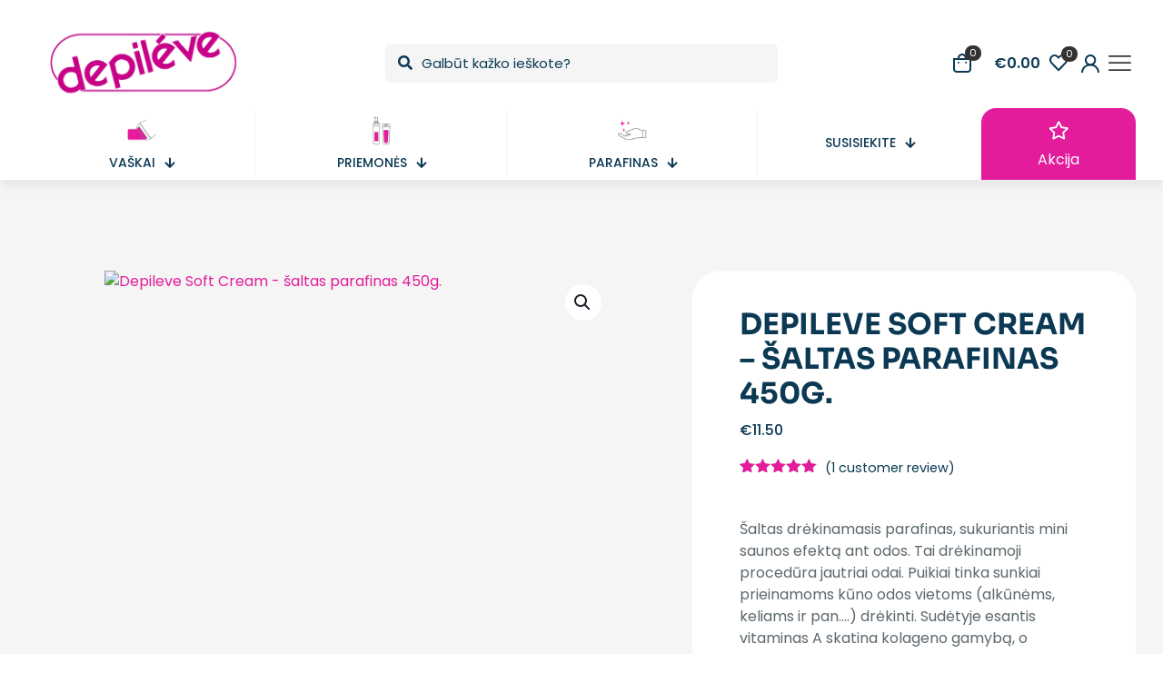

--- FILE ---
content_type: text/html; charset=UTF-8
request_url: https://depileve.lt/product/depileve-soft-cream-saltas-parafinas-450g/
body_size: 77135
content:
<!DOCTYPE html>
<html lang="en-US" class="no-js " >
<head>
<meta charset="UTF-8" />
<meta name='robots' content='index, follow, max-image-preview:large, max-snippet:-1, max-video-preview:-1' />
<style>img:is([sizes="auto" i], [sizes^="auto," i]) { contain-intrinsic-size: 3000px 1500px }</style>
<link rel="alternate" hreflang="en-US" href="https://depileve.lt/product/depileve-soft-cream-saltas-parafinas-450g/"/>
<script>
(function(i,s,o,g,r,a,m){i['GoogleAnalyticsObject']=r;i[r]=i[r]||function(){
(i[r].q=i[r].q||[]).push(arguments)},i[r].l=1*new Date();a=s.createElement(o),
m=s.getElementsByTagName(o)[0];a.async=1;a.src=g;m.parentNode.insertBefore(a,m)
})(window,document,'script','//www.google-analytics.com/analytics.js','ga');
ga('create', 'UA-31305350-1', 'muffingroup.com');
ga('send', 'pageview');
</script><meta name="format-detection" content="telephone=no">
<meta name="viewport" content="width=device-width, initial-scale=1, maximum-scale=1" />
<meta name="theme-color" content="#ffffff" media="(prefers-color-scheme: light)">
<meta name="theme-color" content="#ffffff" media="(prefers-color-scheme: dark)">
<!-- This site is optimized with the Yoast SEO plugin v25.4 - https://yoast.com/wordpress/plugins/seo/ -->
<title>Depileve Soft Cream - šaltas parafinas 450g. - Depileve</title>
<link rel="canonical" href="https://depileve.lt/product/depileve-soft-cream-saltas-parafinas-450g/" />
<meta property="og:locale" content="en_US" />
<meta property="og:type" content="article" />
<meta property="og:title" content="Depileve Soft Cream - šaltas parafinas 450g. - Depileve" />
<meta property="og:description" content="Šaltas drėkinamasis parafinas, sukuriantis mini saunos efektą ant odos. Tai drėkinamoji procedūra jautriai odai. Puikiai tinka sunkiai prieinamoms kūno odos vietoms (alkūnėms, keliams ir pan....) drėkinti. Sudėtyje esantis vitaminas A skatina kolageno gamybą, o vitaminas E kovoja su laisvaisiais radikalais." />
<meta property="og:url" content="https://depileve.lt/product/depileve-soft-cream-saltas-parafinas-450g/" />
<meta property="og:site_name" content="Depileve" />
<meta property="article:publisher" content="https://www.facebook.com/depilevelietuva/" />
<meta property="article:modified_time" content="2025-11-11T06:50:46+00:00" />
<meta property="og:image" content="https://depileve.lt/wp-content/uploads/2023/01/soft-cream-parrafin-12.jpeg" />
<meta property="og:image:width" content="1000" />
<meta property="og:image:height" content="1000" />
<meta property="og:image:type" content="image/jpeg" />
<meta name="twitter:card" content="summary_large_image" />
<meta name="twitter:label1" content="Est. reading time" />
<meta name="twitter:data1" content="1 minute" />
<script type="application/ld+json" class="yoast-schema-graph">{"@context":"https://schema.org","@graph":[{"@type":"WebPage","@id":"https://depileve.lt/product/depileve-soft-cream-saltas-parafinas-450g/","url":"https://depileve.lt/product/depileve-soft-cream-saltas-parafinas-450g/","name":"Depileve Soft Cream - šaltas parafinas 450g. - Depileve","isPartOf":{"@id":"https://depileve.lt/#website"},"primaryImageOfPage":{"@id":"https://depileve.lt/product/depileve-soft-cream-saltas-parafinas-450g/#primaryimage"},"image":{"@id":"https://depileve.lt/product/depileve-soft-cream-saltas-parafinas-450g/#primaryimage"},"thumbnailUrl":"https://depileve.lt/wp-content/uploads/2023/01/soft-cream-parrafin-12.jpeg","datePublished":"2019-12-31T08:33:12+00:00","dateModified":"2025-11-11T06:50:46+00:00","breadcrumb":{"@id":"https://depileve.lt/product/depileve-soft-cream-saltas-parafinas-450g/#breadcrumb"},"inLanguage":"en-US","potentialAction":[{"@type":"ReadAction","target":["https://depileve.lt/product/depileve-soft-cream-saltas-parafinas-450g/"]}]},{"@type":"ImageObject","inLanguage":"en-US","@id":"https://depileve.lt/product/depileve-soft-cream-saltas-parafinas-450g/#primaryimage","url":"https://depileve.lt/wp-content/uploads/2023/01/soft-cream-parrafin-12.jpeg","contentUrl":"https://depileve.lt/wp-content/uploads/2023/01/soft-cream-parrafin-12.jpeg","width":1000,"height":1000},{"@type":"BreadcrumbList","@id":"https://depileve.lt/product/depileve-soft-cream-saltas-parafinas-450g/#breadcrumb","itemListElement":[{"@type":"ListItem","position":1,"name":"Home","item":"https://depileve.lt/"},{"@type":"ListItem","position":2,"name":"Parduotuvė","item":"https://depileve.lt/shop/"},{"@type":"ListItem","position":3,"name":"Depileve Soft Cream &#8211; šaltas parafinas 450g."}]},{"@type":"WebSite","@id":"https://depileve.lt/#website","url":"https://depileve.lt/","name":"Depileve","description":"Depiliacijos priemonės profesionalams","publisher":{"@id":"https://depileve.lt/#organization"},"potentialAction":[{"@type":"SearchAction","target":{"@type":"EntryPoint","urlTemplate":"https://depileve.lt/?s={search_term_string}"},"query-input":{"@type":"PropertyValueSpecification","valueRequired":true,"valueName":"search_term_string"}}],"inLanguage":"en-US"},{"@type":"Organization","@id":"https://depileve.lt/#organization","name":"NAGAVITA UAB","url":"https://depileve.lt/","logo":{"@type":"ImageObject","inLanguage":"en-US","@id":"https://depileve.lt/#/schema/logo/image/","url":"https://depileve.lt/wp-content/uploads/2018/11/logo-nagavita-str3.jpg","contentUrl":"https://depileve.lt/wp-content/uploads/2018/11/logo-nagavita-str3.jpg","width":800,"height":800,"caption":"NAGAVITA UAB"},"image":{"@id":"https://depileve.lt/#/schema/logo/image/"},"sameAs":["https://www.facebook.com/depilevelietuva/"]}]}</script>
<!-- / Yoast SEO plugin. -->
<link rel='dns-prefetch' href='//admin.revenuehunt.com' />
<link rel='dns-prefetch' href='//cdn.jsdelivr.net' />
<link rel='dns-prefetch' href='//www.googletagmanager.com' />
<link rel="alternate" type="application/rss+xml" title="Depileve &raquo; Feed" href="https://depileve.lt/feed/" />
<link rel="alternate" type="application/rss+xml" title="Depileve &raquo; Comments Feed" href="https://depileve.lt/comments/feed/" />
<link rel="alternate" type="application/rss+xml" title="Depileve &raquo; Depileve Soft Cream &#8211; šaltas parafinas 450g. Comments Feed" href="https://depileve.lt/product/depileve-soft-cream-saltas-parafinas-450g/feed/" />
<!-- <link rel='stylesheet' id='woosb-blocks-css' href='https://depileve.lt/wp-content/plugins/woo-product-bundle/assets/css/blocks.css?ver=8.3.0' type='text/css' media='all' /> -->
<link rel="stylesheet" type="text/css" href="//depileve.lt/wp-content/cache/wpfc-minified/8yy3h71o/g060u.css" media="all"/>
<style id='safe-svg-svg-icon-style-inline-css' type='text/css'>
.safe-svg-cover{text-align:center}.safe-svg-cover .safe-svg-inside{display:inline-block;max-width:100%}.safe-svg-cover svg{height:100%;max-height:100%;max-width:100%;width:100%}
</style>
<style id='global-styles-inline-css' type='text/css'>
:root{--wp--preset--aspect-ratio--square: 1;--wp--preset--aspect-ratio--4-3: 4/3;--wp--preset--aspect-ratio--3-4: 3/4;--wp--preset--aspect-ratio--3-2: 3/2;--wp--preset--aspect-ratio--2-3: 2/3;--wp--preset--aspect-ratio--16-9: 16/9;--wp--preset--aspect-ratio--9-16: 9/16;--wp--preset--color--black: #000000;--wp--preset--color--cyan-bluish-gray: #abb8c3;--wp--preset--color--white: #ffffff;--wp--preset--color--pale-pink: #f78da7;--wp--preset--color--vivid-red: #cf2e2e;--wp--preset--color--luminous-vivid-orange: #ff6900;--wp--preset--color--luminous-vivid-amber: #fcb900;--wp--preset--color--light-green-cyan: #7bdcb5;--wp--preset--color--vivid-green-cyan: #00d084;--wp--preset--color--pale-cyan-blue: #8ed1fc;--wp--preset--color--vivid-cyan-blue: #0693e3;--wp--preset--color--vivid-purple: #9b51e0;--wp--preset--gradient--vivid-cyan-blue-to-vivid-purple: linear-gradient(135deg,rgba(6,147,227,1) 0%,rgb(155,81,224) 100%);--wp--preset--gradient--light-green-cyan-to-vivid-green-cyan: linear-gradient(135deg,rgb(122,220,180) 0%,rgb(0,208,130) 100%);--wp--preset--gradient--luminous-vivid-amber-to-luminous-vivid-orange: linear-gradient(135deg,rgba(252,185,0,1) 0%,rgba(255,105,0,1) 100%);--wp--preset--gradient--luminous-vivid-orange-to-vivid-red: linear-gradient(135deg,rgba(255,105,0,1) 0%,rgb(207,46,46) 100%);--wp--preset--gradient--very-light-gray-to-cyan-bluish-gray: linear-gradient(135deg,rgb(238,238,238) 0%,rgb(169,184,195) 100%);--wp--preset--gradient--cool-to-warm-spectrum: linear-gradient(135deg,rgb(74,234,220) 0%,rgb(151,120,209) 20%,rgb(207,42,186) 40%,rgb(238,44,130) 60%,rgb(251,105,98) 80%,rgb(254,248,76) 100%);--wp--preset--gradient--blush-light-purple: linear-gradient(135deg,rgb(255,206,236) 0%,rgb(152,150,240) 100%);--wp--preset--gradient--blush-bordeaux: linear-gradient(135deg,rgb(254,205,165) 0%,rgb(254,45,45) 50%,rgb(107,0,62) 100%);--wp--preset--gradient--luminous-dusk: linear-gradient(135deg,rgb(255,203,112) 0%,rgb(199,81,192) 50%,rgb(65,88,208) 100%);--wp--preset--gradient--pale-ocean: linear-gradient(135deg,rgb(255,245,203) 0%,rgb(182,227,212) 50%,rgb(51,167,181) 100%);--wp--preset--gradient--electric-grass: linear-gradient(135deg,rgb(202,248,128) 0%,rgb(113,206,126) 100%);--wp--preset--gradient--midnight: linear-gradient(135deg,rgb(2,3,129) 0%,rgb(40,116,252) 100%);--wp--preset--font-size--small: 13px;--wp--preset--font-size--medium: 20px;--wp--preset--font-size--large: 36px;--wp--preset--font-size--x-large: 42px;--wp--preset--spacing--20: 0.44rem;--wp--preset--spacing--30: 0.67rem;--wp--preset--spacing--40: 1rem;--wp--preset--spacing--50: 1.5rem;--wp--preset--spacing--60: 2.25rem;--wp--preset--spacing--70: 3.38rem;--wp--preset--spacing--80: 5.06rem;--wp--preset--shadow--natural: 6px 6px 9px rgba(0, 0, 0, 0.2);--wp--preset--shadow--deep: 12px 12px 50px rgba(0, 0, 0, 0.4);--wp--preset--shadow--sharp: 6px 6px 0px rgba(0, 0, 0, 0.2);--wp--preset--shadow--outlined: 6px 6px 0px -3px rgba(255, 255, 255, 1), 6px 6px rgba(0, 0, 0, 1);--wp--preset--shadow--crisp: 6px 6px 0px rgba(0, 0, 0, 1);}:where(.is-layout-flex){gap: 0.5em;}:where(.is-layout-grid){gap: 0.5em;}body .is-layout-flex{display: flex;}.is-layout-flex{flex-wrap: wrap;align-items: center;}.is-layout-flex > :is(*, div){margin: 0;}body .is-layout-grid{display: grid;}.is-layout-grid > :is(*, div){margin: 0;}:where(.wp-block-columns.is-layout-flex){gap: 2em;}:where(.wp-block-columns.is-layout-grid){gap: 2em;}:where(.wp-block-post-template.is-layout-flex){gap: 1.25em;}:where(.wp-block-post-template.is-layout-grid){gap: 1.25em;}.has-black-color{color: var(--wp--preset--color--black) !important;}.has-cyan-bluish-gray-color{color: var(--wp--preset--color--cyan-bluish-gray) !important;}.has-white-color{color: var(--wp--preset--color--white) !important;}.has-pale-pink-color{color: var(--wp--preset--color--pale-pink) !important;}.has-vivid-red-color{color: var(--wp--preset--color--vivid-red) !important;}.has-luminous-vivid-orange-color{color: var(--wp--preset--color--luminous-vivid-orange) !important;}.has-luminous-vivid-amber-color{color: var(--wp--preset--color--luminous-vivid-amber) !important;}.has-light-green-cyan-color{color: var(--wp--preset--color--light-green-cyan) !important;}.has-vivid-green-cyan-color{color: var(--wp--preset--color--vivid-green-cyan) !important;}.has-pale-cyan-blue-color{color: var(--wp--preset--color--pale-cyan-blue) !important;}.has-vivid-cyan-blue-color{color: var(--wp--preset--color--vivid-cyan-blue) !important;}.has-vivid-purple-color{color: var(--wp--preset--color--vivid-purple) !important;}.has-black-background-color{background-color: var(--wp--preset--color--black) !important;}.has-cyan-bluish-gray-background-color{background-color: var(--wp--preset--color--cyan-bluish-gray) !important;}.has-white-background-color{background-color: var(--wp--preset--color--white) !important;}.has-pale-pink-background-color{background-color: var(--wp--preset--color--pale-pink) !important;}.has-vivid-red-background-color{background-color: var(--wp--preset--color--vivid-red) !important;}.has-luminous-vivid-orange-background-color{background-color: var(--wp--preset--color--luminous-vivid-orange) !important;}.has-luminous-vivid-amber-background-color{background-color: var(--wp--preset--color--luminous-vivid-amber) !important;}.has-light-green-cyan-background-color{background-color: var(--wp--preset--color--light-green-cyan) !important;}.has-vivid-green-cyan-background-color{background-color: var(--wp--preset--color--vivid-green-cyan) !important;}.has-pale-cyan-blue-background-color{background-color: var(--wp--preset--color--pale-cyan-blue) !important;}.has-vivid-cyan-blue-background-color{background-color: var(--wp--preset--color--vivid-cyan-blue) !important;}.has-vivid-purple-background-color{background-color: var(--wp--preset--color--vivid-purple) !important;}.has-black-border-color{border-color: var(--wp--preset--color--black) !important;}.has-cyan-bluish-gray-border-color{border-color: var(--wp--preset--color--cyan-bluish-gray) !important;}.has-white-border-color{border-color: var(--wp--preset--color--white) !important;}.has-pale-pink-border-color{border-color: var(--wp--preset--color--pale-pink) !important;}.has-vivid-red-border-color{border-color: var(--wp--preset--color--vivid-red) !important;}.has-luminous-vivid-orange-border-color{border-color: var(--wp--preset--color--luminous-vivid-orange) !important;}.has-luminous-vivid-amber-border-color{border-color: var(--wp--preset--color--luminous-vivid-amber) !important;}.has-light-green-cyan-border-color{border-color: var(--wp--preset--color--light-green-cyan) !important;}.has-vivid-green-cyan-border-color{border-color: var(--wp--preset--color--vivid-green-cyan) !important;}.has-pale-cyan-blue-border-color{border-color: var(--wp--preset--color--pale-cyan-blue) !important;}.has-vivid-cyan-blue-border-color{border-color: var(--wp--preset--color--vivid-cyan-blue) !important;}.has-vivid-purple-border-color{border-color: var(--wp--preset--color--vivid-purple) !important;}.has-vivid-cyan-blue-to-vivid-purple-gradient-background{background: var(--wp--preset--gradient--vivid-cyan-blue-to-vivid-purple) !important;}.has-light-green-cyan-to-vivid-green-cyan-gradient-background{background: var(--wp--preset--gradient--light-green-cyan-to-vivid-green-cyan) !important;}.has-luminous-vivid-amber-to-luminous-vivid-orange-gradient-background{background: var(--wp--preset--gradient--luminous-vivid-amber-to-luminous-vivid-orange) !important;}.has-luminous-vivid-orange-to-vivid-red-gradient-background{background: var(--wp--preset--gradient--luminous-vivid-orange-to-vivid-red) !important;}.has-very-light-gray-to-cyan-bluish-gray-gradient-background{background: var(--wp--preset--gradient--very-light-gray-to-cyan-bluish-gray) !important;}.has-cool-to-warm-spectrum-gradient-background{background: var(--wp--preset--gradient--cool-to-warm-spectrum) !important;}.has-blush-light-purple-gradient-background{background: var(--wp--preset--gradient--blush-light-purple) !important;}.has-blush-bordeaux-gradient-background{background: var(--wp--preset--gradient--blush-bordeaux) !important;}.has-luminous-dusk-gradient-background{background: var(--wp--preset--gradient--luminous-dusk) !important;}.has-pale-ocean-gradient-background{background: var(--wp--preset--gradient--pale-ocean) !important;}.has-electric-grass-gradient-background{background: var(--wp--preset--gradient--electric-grass) !important;}.has-midnight-gradient-background{background: var(--wp--preset--gradient--midnight) !important;}.has-small-font-size{font-size: var(--wp--preset--font-size--small) !important;}.has-medium-font-size{font-size: var(--wp--preset--font-size--medium) !important;}.has-large-font-size{font-size: var(--wp--preset--font-size--large) !important;}.has-x-large-font-size{font-size: var(--wp--preset--font-size--x-large) !important;}
:where(.wp-block-post-template.is-layout-flex){gap: 1.25em;}:where(.wp-block-post-template.is-layout-grid){gap: 1.25em;}
:where(.wp-block-columns.is-layout-flex){gap: 2em;}:where(.wp-block-columns.is-layout-grid){gap: 2em;}
:root :where(.wp-block-pullquote){font-size: 1.5em;line-height: 1.6;}
</style>
<!-- <link rel='stylesheet' id='contact-form-7-css' href='https://depileve.lt/wp-content/plugins/contact-form-7/includes/css/styles.css?ver=6.1' type='text/css' media='all' /> -->
<!-- <link rel='stylesheet' id='woo-advanced-discounts-css' href='https://depileve.lt/wp-content/plugins/woo-advanced-discounts/public/css/wad-public.css?ver=2.32.3' type='text/css' media='all' /> -->
<!-- <link rel='stylesheet' id='o-tooltip-css' href='https://depileve.lt/wp-content/plugins/woo-advanced-discounts/public/css/tooltip.min.css?ver=2.32.3' type='text/css' media='all' /> -->
<!-- <link rel='stylesheet' id='woo-shipping-dpd-baltic-css' href='https://depileve.lt/wp-content/plugins/woo-shipping-dpd-baltic/public/css/dpd-public.css?ver=1.2.85' type='text/css' media='all' /> -->
<link rel="stylesheet" type="text/css" href="//depileve.lt/wp-content/cache/wpfc-minified/e3pklman/g060u.css" media="all"/>
<link rel='stylesheet' id='select2css-css' href='//cdn.jsdelivr.net/npm/select2@4.1.0-rc.0/dist/css/select2.min.css?ver=1.0' type='text/css' media='all' />
<!-- <link rel='stylesheet' id='photoswipe-css' href='https://depileve.lt/wp-content/plugins/woocommerce/assets/css/photoswipe/photoswipe.min.css?ver=9.9.5' type='text/css' media='all' /> -->
<!-- <link rel='stylesheet' id='photoswipe-default-skin-css' href='https://depileve.lt/wp-content/plugins/woocommerce/assets/css/photoswipe/default-skin/default-skin.min.css?ver=9.9.5' type='text/css' media='all' /> -->
<!-- <link rel='stylesheet' id='woocommerce-layout-css' href='https://depileve.lt/wp-content/plugins/woocommerce/assets/css/woocommerce-layout.css?ver=9.9.5' type='text/css' media='all' /> -->
<link rel="stylesheet" type="text/css" href="//depileve.lt/wp-content/cache/wpfc-minified/e2i13wrv/g0azr.css" media="all"/>
<!-- <link rel='stylesheet' id='woocommerce-smallscreen-css' href='https://depileve.lt/wp-content/plugins/woocommerce/assets/css/woocommerce-smallscreen.css?ver=9.9.5' type='text/css' media='only screen and (max-width: 768px)' /> -->
<link rel="stylesheet" type="text/css" href="//depileve.lt/wp-content/cache/wpfc-minified/o8hed6a/g060u.css" media="only screen and (max-width: 768px)"/>
<!-- <link rel='stylesheet' id='woocommerce-general-css' href='https://depileve.lt/wp-content/plugins/woocommerce/assets/css/woocommerce.css?ver=9.9.5' type='text/css' media='all' /> -->
<link rel="stylesheet" type="text/css" href="//depileve.lt/wp-content/cache/wpfc-minified/2qsnastc/g060u.css" media="all"/>
<style id='woocommerce-inline-inline-css' type='text/css'>
.woocommerce form .form-row .required { visibility: visible; }
</style>
<!-- <link rel='stylesheet' id='notifima-frontend-style-css' href='https://depileve.lt/wp-content/plugins/woocommerce-product-stock-alert/assets/styles/notifima-frontend.min.css?ver=3.0.3' type='text/css' media='all' /> -->
<!-- <link rel='stylesheet' id='trp-language-switcher-style-css' href='https://depileve.lt/wp-content/plugins/translatepress-multilingual/assets/css/trp-language-switcher.css?ver=2.9.19' type='text/css' media='all' /> -->
<!-- <link rel='stylesheet' id='wpfront-notification-bar-css' href='https://depileve.lt/wp-content/plugins/wpfront-notification-bar/css/wpfront-notification-bar.min.css?ver=3.5.1.05102' type='text/css' media='all' /> -->
<!-- <link rel='stylesheet' id='brands-styles-css' href='https://depileve.lt/wp-content/plugins/woocommerce/assets/css/brands.css?ver=9.9.5' type='text/css' media='all' /> -->
<!-- <link rel='stylesheet' id='woosb-frontend-css' href='https://depileve.lt/wp-content/plugins/woo-product-bundle/assets/css/frontend.css?ver=8.3.0' type='text/css' media='all' /> -->
<!-- <link rel='stylesheet' id='dgwt-wcas-style-css' href='https://depileve.lt/wp-content/plugins/ajax-search-for-woocommerce/assets/css/style.min.css?ver=1.30.0' type='text/css' media='all' /> -->
<!-- <link rel='stylesheet' id='mfn-be-css' href='https://depileve.lt/wp-content/themes/betheme/css/be.min.css?ver=28.1.3' type='text/css' media='all' /> -->
<!-- <link rel='stylesheet' id='mfn-animations-css' href='https://depileve.lt/wp-content/themes/betheme/assets/animations/animations.min.css?ver=28.1.3' type='text/css' media='all' /> -->
<!-- <link rel='stylesheet' id='mfn-font-awesome-css' href='https://depileve.lt/wp-content/themes/betheme/fonts/fontawesome/fontawesome.min.css?ver=28.1.3' type='text/css' media='all' /> -->
<!-- <link rel='stylesheet' id='mfn-responsive-css' href='https://depileve.lt/wp-content/themes/betheme/css/responsive.min.css?ver=28.1.3' type='text/css' media='all' /> -->
<!-- <link rel='stylesheet' id='mfn-local-fonts-css' href='https://depileve.lt/wp-content/uploads/betheme/fonts/mfn-local-fonts.css?ver=1' type='text/css' media='all' /> -->
<!-- <link rel='stylesheet' id='mfn-woo-css' href='https://depileve.lt/wp-content/themes/betheme/css/woocommerce.min.css?ver=28.1.3' type='text/css' media='all' /> -->
<!-- <link rel='stylesheet' id='wcpa-frontend-css' href='https://depileve.lt/wp-content/plugins/woo-custom-product-addons/assets/css/style_1.css?ver=3.0.15' type='text/css' media='all' /> -->
<!-- <link rel='stylesheet' id='wwp_single_product_page_css-css' href='https://depileve.lt/wp-content/plugins/woocommerce-wholesale-prices/css/frontend/product/wwp-single-product-page.css?ver=2.2.3' type='text/css' media='all' /> -->
<link rel="stylesheet" type="text/css" href="//depileve.lt/wp-content/cache/wpfc-minified/duupopdm/g0azr.css" media="all"/>
<style id='mfn-dynamic-inline-css' type='text/css'>
html{background-color:#ffffff}#Wrapper,#Content,.mfn-popup .mfn-popup-content,.mfn-off-canvas-sidebar .mfn-off-canvas-content-wrapper,.mfn-cart-holder,.mfn-header-login,#Top_bar .search_wrapper,#Top_bar .top_bar_right .mfn-live-search-box,.column_livesearch .mfn-live-search-wrapper,.column_livesearch .mfn-live-search-box{background-color:#ffffff}.layout-boxed.mfn-bebuilder-header.mfn-ui #Wrapper .mfn-only-sample-content{background-color:#ffffff}body:not(.template-slider) #Header{min-height:120px}body.header-below:not(.template-slider) #Header{padding-top:120px}#Footer .widgets_wrapper{padding:70px 0}.has-search-overlay.search-overlay-opened #search-overlay{background-color:rgba(0,0,0,0.6)}.elementor-page.elementor-default #Content .the_content .section_wrapper{max-width:100%}.elementor-page.elementor-default #Content .section.the_content{width:100%}.elementor-page.elementor-default #Content .section_wrapper .the_content_wrapper{margin-left:0;margin-right:0;width:100%}body,span.date_label,.timeline_items li h3 span,input[type="date"],input[type="text"],input[type="password"],input[type="tel"],input[type="email"],input[type="url"],textarea,select,.offer_li .title h3,.mfn-menu-item-megamenu{font-family:"Poppins"}.lead,.big{font-family:"Poppins"}#menu > ul > li > a,#overlay-menu ul li a{font-family:"Poppins"}#Subheader .title{font-family:"Sora"}h1,h2,h3,h4,.text-logo #logo{font-family:"Sora"}h5,h6{font-family:"Sora"}blockquote{font-family:"Sora"}.chart_box .chart .num,.counter .desc_wrapper .number-wrapper,.how_it_works .image .number,.pricing-box .plan-header .price,.quick_fact .number-wrapper,.woocommerce .product div.entry-summary .price{font-family:"Sora"}body,.mfn-menu-item-megamenu{font-size:16px;line-height:24px;font-weight:400;letter-spacing:0px}.lead,.big{font-size:17px;line-height:26px;font-weight:500;letter-spacing:0px}#menu > ul > li > a,#overlay-menu ul li a{font-size:17px;font-weight:500;letter-spacing:0px}#overlay-menu ul li a{line-height:25.5px}#Subheader .title{font-size:64px;line-height:72px;font-weight:700;letter-spacing:0px}h1,.text-logo #logo{font-size:64px;line-height:72px;font-weight:700;letter-spacing:0px}h2{font-size:48px;line-height:55px;font-weight:700;letter-spacing:0px}h3,.woocommerce ul.products li.product h3,.woocommerce #customer_login h2{font-size:32px;line-height:38px;font-weight:700;letter-spacing:0px}h4,.woocommerce .woocommerce-order-details__title,.woocommerce .wc-bacs-bank-details-heading,.woocommerce .woocommerce-customer-details h2{font-size:24px;line-height:32px;font-weight:700;letter-spacing:0px}h5{font-size:20px;line-height:28px;font-weight:600;letter-spacing:0px}h6{font-size:12px;line-height:18px;font-weight:600;letter-spacing:0px}#Intro .intro-title{font-size:64px;line-height:72px;font-weight:700;letter-spacing:0px}@media only screen and (min-width:768px) and (max-width:959px){body,.mfn-menu-item-megamenu{font-size:14px;line-height:20px;font-weight:400;letter-spacing:0px}.lead,.big{font-size:14px;line-height:22px;font-weight:500;letter-spacing:0px}#menu > ul > li > a,#overlay-menu ul li a{font-size:14px;font-weight:500;letter-spacing:0px}#overlay-menu ul li a{line-height:21px}#Subheader .title{font-size:54px;line-height:61px;font-weight:700;letter-spacing:0px}h1,.text-logo #logo{font-size:54px;line-height:61px;font-weight:700;letter-spacing:0px}h2{font-size:41px;line-height:47px;font-weight:700;letter-spacing:0px}h3,.woocommerce ul.products li.product h3,.woocommerce #customer_login h2{font-size:27px;line-height:32px;font-weight:700;letter-spacing:0px}h4,.woocommerce .woocommerce-order-details__title,.woocommerce .wc-bacs-bank-details-heading,.woocommerce .woocommerce-customer-details h2{font-size:20px;line-height:27px;font-weight:700;letter-spacing:0px}h5{font-size:17px;line-height:24px;font-weight:600;letter-spacing:0px}h6{font-size:13px;line-height:19px;font-weight:600;letter-spacing:0px}#Intro .intro-title{font-size:54px;line-height:61px;font-weight:700;letter-spacing:0px}blockquote{font-size:15px}.chart_box .chart .num{font-size:45px;line-height:45px}.counter .desc_wrapper .number-wrapper{font-size:45px;line-height:45px}.counter .desc_wrapper .title{font-size:14px;line-height:18px}.faq .question .title{font-size:14px}.fancy_heading .title{font-size:38px;line-height:38px}.offer .offer_li .desc_wrapper .title h3{font-size:32px;line-height:32px}.offer_thumb_ul li.offer_thumb_li .desc_wrapper .title h3{font-size:32px;line-height:32px}.pricing-box .plan-header h2{font-size:27px;line-height:27px}.pricing-box .plan-header .price > span{font-size:40px;line-height:40px}.pricing-box .plan-header .price sup.currency{font-size:18px;line-height:18px}.pricing-box .plan-header .price sup.period{font-size:14px;line-height:14px}.quick_fact .number-wrapper{font-size:80px;line-height:80px}.trailer_box .desc h2{font-size:27px;line-height:27px}.widget > h3{font-size:17px;line-height:20px}}@media only screen and (min-width:480px) and (max-width:767px){body,.mfn-menu-item-megamenu{font-size:13px;line-height:19px;font-weight:400;letter-spacing:0px}.lead,.big{font-size:13px;line-height:20px;font-weight:500;letter-spacing:0px}#menu > ul > li > a,#overlay-menu ul li a{font-size:13px;font-weight:500;letter-spacing:0px}#overlay-menu ul li a{line-height:19.5px}#Subheader .title{font-size:48px;line-height:54px;font-weight:700;letter-spacing:0px}h1,.text-logo #logo{font-size:48px;line-height:54px;font-weight:700;letter-spacing:0px}h2{font-size:36px;line-height:41px;font-weight:700;letter-spacing:0px}h3,.woocommerce ul.products li.product h3,.woocommerce #customer_login h2{font-size:24px;line-height:29px;font-weight:700;letter-spacing:0px}h4,.woocommerce .woocommerce-order-details__title,.woocommerce .wc-bacs-bank-details-heading,.woocommerce .woocommerce-customer-details h2{font-size:18px;line-height:24px;font-weight:700;letter-spacing:0px}h5{font-size:15px;line-height:21px;font-weight:600;letter-spacing:0px}h6{font-size:13px;line-height:19px;font-weight:600;letter-spacing:0px}#Intro .intro-title{font-size:48px;line-height:54px;font-weight:700;letter-spacing:0px}blockquote{font-size:14px}.chart_box .chart .num{font-size:40px;line-height:40px}.counter .desc_wrapper .number-wrapper{font-size:40px;line-height:40px}.counter .desc_wrapper .title{font-size:13px;line-height:16px}.faq .question .title{font-size:13px}.fancy_heading .title{font-size:34px;line-height:34px}.offer .offer_li .desc_wrapper .title h3{font-size:28px;line-height:28px}.offer_thumb_ul li.offer_thumb_li .desc_wrapper .title h3{font-size:28px;line-height:28px}.pricing-box .plan-header h2{font-size:24px;line-height:24px}.pricing-box .plan-header .price > span{font-size:34px;line-height:34px}.pricing-box .plan-header .price sup.currency{font-size:16px;line-height:16px}.pricing-box .plan-header .price sup.period{font-size:13px;line-height:13px}.quick_fact .number-wrapper{font-size:70px;line-height:70px}.trailer_box .desc h2{font-size:24px;line-height:24px}.widget > h3{font-size:16px;line-height:19px}}@media only screen and (max-width:479px){body,.mfn-menu-item-megamenu{font-size:13px;line-height:19px;font-weight:400;letter-spacing:0px}.lead,.big{font-size:13px;line-height:19px;font-weight:500;letter-spacing:0px}#menu > ul > li > a,#overlay-menu ul li a{font-size:13px;font-weight:500;letter-spacing:0px}#overlay-menu ul li a{line-height:19.5px}#Subheader .title{font-size:38px;line-height:43px;font-weight:700;letter-spacing:0px}h1,.text-logo #logo{font-size:38px;line-height:43px;font-weight:700;letter-spacing:0px}h2{font-size:29px;line-height:33px;font-weight:700;letter-spacing:0px}h3,.woocommerce ul.products li.product h3,.woocommerce #customer_login h2{font-size:19px;line-height:23px;font-weight:700;letter-spacing:0px}h4,.woocommerce .woocommerce-order-details__title,.woocommerce .wc-bacs-bank-details-heading,.woocommerce .woocommerce-customer-details h2{font-size:14px;line-height:19px;font-weight:700;letter-spacing:0px}h5{font-size:13px;line-height:19px;font-weight:600;letter-spacing:0px}h6{font-size:13px;line-height:19px;font-weight:600;letter-spacing:0px}#Intro .intro-title{font-size:38px;line-height:43px;font-weight:700;letter-spacing:0px}blockquote{font-size:13px}.chart_box .chart .num{font-size:35px;line-height:35px}.counter .desc_wrapper .number-wrapper{font-size:35px;line-height:35px}.counter .desc_wrapper .title{font-size:13px;line-height:26px}.faq .question .title{font-size:13px}.fancy_heading .title{font-size:30px;line-height:30px}.offer .offer_li .desc_wrapper .title h3{font-size:26px;line-height:26px}.offer_thumb_ul li.offer_thumb_li .desc_wrapper .title h3{font-size:26px;line-height:26px}.pricing-box .plan-header h2{font-size:21px;line-height:21px}.pricing-box .plan-header .price > span{font-size:32px;line-height:32px}.pricing-box .plan-header .price sup.currency{font-size:14px;line-height:14px}.pricing-box .plan-header .price sup.period{font-size:13px;line-height:13px}.quick_fact .number-wrapper{font-size:60px;line-height:60px}.trailer_box .desc h2{font-size:21px;line-height:21px}.widget > h3{font-size:15px;line-height:18px}}.with_aside .sidebar.columns{width:23%}.with_aside .sections_group{width:77%}.aside_both .sidebar.columns{width:18%}.aside_both .sidebar.sidebar-1{margin-left:-82%}.aside_both .sections_group{width:64%;margin-left:18%}@media only screen and (min-width:1240px){#Wrapper,.with_aside .content_wrapper{max-width:1240px}body.layout-boxed.mfn-header-scrolled .mfn-header-tmpl.mfn-sticky-layout-width{max-width:1240px;left:0;right:0;margin-left:auto;margin-right:auto}body.layout-boxed:not(.mfn-header-scrolled) .mfn-header-tmpl.mfn-header-layout-width,body.layout-boxed .mfn-header-tmpl.mfn-header-layout-width:not(.mfn-hasSticky){max-width:1240px;left:0;right:0;margin-left:auto;margin-right:auto}body.layout-boxed.mfn-bebuilder-header.mfn-ui .mfn-only-sample-content{max-width:1240px;margin-left:auto;margin-right:auto}.section_wrapper,.container{max-width:1220px}.layout-boxed.header-boxed #Top_bar.is-sticky{max-width:1240px}}@media only screen and (max-width:767px){#Wrapper{max-width:calc(100% - 67px)}.content_wrapper .section_wrapper,.container,.four.columns .widget-area{max-width:550px !important;padding-left:33px;padding-right:33px}}body{--mfn-button-font-family:"Sora";--mfn-button-font-size:14px;--mfn-button-font-weight:600;--mfn-button-font-style:inherit;--mfn-button-letter-spacing:0px;--mfn-button-padding:15px 35px 15px 35px;--mfn-button-border-width:0;--mfn-button-border-radius:80px 80px 80px 80px;--mfn-button-gap:10px;--mfn-button-transition:0.2s;--mfn-button-color:#ffffff;--mfn-button-color-hover:#0b3954;--mfn-button-bg:#0b3954;--mfn-button-bg-hover:#f9f9f9;--mfn-button-border-color:transparent;--mfn-button-border-color-hover:transparent;--mfn-button-icon-color:#ffffff;--mfn-button-icon-color-hover:#0b3954;--mfn-button-box-shadow:unset;--mfn-button-theme-color:#ffffff;--mfn-button-theme-color-hover:#ffffff;--mfn-button-theme-bg:#e31c9b;--mfn-button-theme-bg-hover:#225471;--mfn-button-theme-border-color:transparent;--mfn-button-theme-border-color-hover:transparent;--mfn-button-theme-icon-color:#ffffff;--mfn-button-theme-icon-color-hover:#ffffff;--mfn-button-theme-box-shadow:unset;--mfn-button-shop-color:#ffffff;--mfn-button-shop-color-hover:#ffffff;--mfn-button-shop-bg:#e31c9b;--mfn-button-shop-bg-hover:#225471;--mfn-button-shop-border-color:transparent;--mfn-button-shop-border-color-hover:transparent;--mfn-button-shop-icon-color:#626262;--mfn-button-shop-icon-color-hover:#626262;--mfn-button-shop-box-shadow:unset;--mfn-button-action-color:#626262;--mfn-button-action-color-hover:#626262;--mfn-button-action-bg:#dbdddf;--mfn-button-action-bg-hover:#d3d3d3;--mfn-button-action-border-color:transparent;--mfn-button-action-border-color-hover:transparent;--mfn-button-action-icon-color:#626262;--mfn-button-action-icon-color-hover:#626262;--mfn-button-action-box-shadow:unset}@media only screen and (max-width:959px){body{}}@media only screen and (max-width:768px){body{}}.mfn-cookies{--mfn-gdpr2-container-text-color:#626262;--mfn-gdpr2-container-strong-color:#07070a;--mfn-gdpr2-container-bg:#ffffff;--mfn-gdpr2-container-overlay:rgba(25,37,48,0.6);--mfn-gdpr2-details-box-bg:#fbfbfb;--mfn-gdpr2-details-switch-bg:#00032a;--mfn-gdpr2-details-switch-bg-active:#5acb65;--mfn-gdpr2-tabs-text-color:#07070a;--mfn-gdpr2-tabs-text-color-active:#0089f7;--mfn-gdpr2-tabs-border:rgba(8,8,14,0.1);--mfn-gdpr2-buttons-box-bg:#fbfbfb}#Top_bar #logo,.header-fixed #Top_bar #logo,.header-plain #Top_bar #logo,.header-transparent #Top_bar #logo{height:60px;line-height:60px;padding:15px 0}.logo-overflow #Top_bar:not(.is-sticky) .logo{height:90px}#Top_bar .menu > li > a{padding:15px 0}.menu-highlight:not(.header-creative) #Top_bar .menu > li > a{margin:20px 0}.header-plain:not(.menu-highlight) #Top_bar .menu > li > a span:not(.description){line-height:90px}.header-fixed #Top_bar .menu > li > a{padding:30px 0}@media only screen and (max-width:767px){.mobile-header-mini #Top_bar #logo{height:50px!important;line-height:50px!important;margin:5px 0}}#Top_bar #logo img.svg{width:260px}.image_frame,.wp-caption{border-width:0px}.alert{border-radius:0px}#Top_bar .top_bar_right .top-bar-right-input input{width:200px}.mfn-live-search-box .mfn-live-search-list{max-height:300px}input[type="date"],input[type="email"],input[type="number"],input[type="password"],input[type="search"],input[type="tel"],input[type="text"],input[type="url"],select,textarea,.woocommerce .quantity input.qty{border-width:1px}.select2-container--default .select2-selection--single,.select2-dropdown,.select2-container--default.select2-container--open .select2-selection--single{border-width:1px}input[type="date"],input[type="email"],input[type="number"],input[type="password"],input[type="search"],input[type="tel"],input[type="text"],input[type="url"],select,textarea,.woocommerce .quantity input.qty{border-radius:6px}.select2-container--default .select2-selection--single,.select2-dropdown,.select2-container--default.select2-container--open .select2-selection--single{border-radius:6px}#Side_slide{right:-250px;width:250px}#Side_slide.left{left:-250px}.blog-teaser li .desc-wrapper .desc{background-position-y:-1px}.mfn-free-delivery-info{--mfn-free-delivery-bar:#e31c9b;--mfn-free-delivery-bg:rgba(0,0,0,0.1);--mfn-free-delivery-achieved:#e31c9b}#back_to_top i{color:#2a2b39}@media only screen and ( max-width:767px ){}@media only screen and (min-width:1240px){body:not(.header-simple) #Top_bar #menu{display:block!important}.tr-menu #Top_bar #menu{background:none!important}#Top_bar .menu > li > ul.mfn-megamenu > li{float:left}#Top_bar .menu > li > ul.mfn-megamenu > li.mfn-megamenu-cols-1{width:100%}#Top_bar .menu > li > ul.mfn-megamenu > li.mfn-megamenu-cols-2{width:50%}#Top_bar .menu > li > ul.mfn-megamenu > li.mfn-megamenu-cols-3{width:33.33%}#Top_bar .menu > li > ul.mfn-megamenu > li.mfn-megamenu-cols-4{width:25%}#Top_bar .menu > li > ul.mfn-megamenu > li.mfn-megamenu-cols-5{width:20%}#Top_bar .menu > li > ul.mfn-megamenu > li.mfn-megamenu-cols-6{width:16.66%}#Top_bar .menu > li > ul.mfn-megamenu > li > ul{display:block!important;position:inherit;left:auto;top:auto;border-width:0 1px 0 0}#Top_bar .menu > li > ul.mfn-megamenu > li:last-child > ul{border:0}#Top_bar .menu > li > ul.mfn-megamenu > li > ul li{width:auto}#Top_bar .menu > li > ul.mfn-megamenu a.mfn-megamenu-title{text-transform:uppercase;font-weight:400;background:none}#Top_bar .menu > li > ul.mfn-megamenu a .menu-arrow{display:none}.menuo-right #Top_bar .menu > li > ul.mfn-megamenu{left:0;width:98%!important;margin:0 1%;padding:20px 0}.menuo-right #Top_bar .menu > li > ul.mfn-megamenu-bg{box-sizing:border-box}#Top_bar .menu > li > ul.mfn-megamenu-bg{padding:20px 166px 20px 20px;background-repeat:no-repeat;background-position:right bottom}.rtl #Top_bar .menu > li > ul.mfn-megamenu-bg{padding-left:166px;padding-right:20px;background-position:left bottom}#Top_bar .menu > li > ul.mfn-megamenu-bg > li{background:none}#Top_bar .menu > li > ul.mfn-megamenu-bg > li a{border:none}#Top_bar .menu > li > ul.mfn-megamenu-bg > li > ul{background:none!important;-webkit-box-shadow:0 0 0 0;-moz-box-shadow:0 0 0 0;box-shadow:0 0 0 0}.mm-vertical #Top_bar .container{position:relative}.mm-vertical #Top_bar .top_bar_left{position:static}.mm-vertical #Top_bar .menu > li ul{box-shadow:0 0 0 0 transparent!important;background-image:none}.mm-vertical #Top_bar .menu > li > ul.mfn-megamenu{padding:20px 0}.mm-vertical.header-plain #Top_bar .menu > li > ul.mfn-megamenu{width:100%!important;margin:0}.mm-vertical #Top_bar .menu > li > ul.mfn-megamenu > li{display:table-cell;float:none!important;width:10%;padding:0 15px;border-right:1px solid rgba(0,0,0,0.05)}.mm-vertical #Top_bar .menu > li > ul.mfn-megamenu > li:last-child{border-right-width:0}.mm-vertical #Top_bar .menu > li > ul.mfn-megamenu > li.hide-border{border-right-width:0}.mm-vertical #Top_bar .menu > li > ul.mfn-megamenu > li a{border-bottom-width:0;padding:9px 15px;line-height:120%}.mm-vertical #Top_bar .menu > li > ul.mfn-megamenu a.mfn-megamenu-title{font-weight:700}.rtl .mm-vertical #Top_bar .menu > li > ul.mfn-megamenu > li:first-child{border-right-width:0}.rtl .mm-vertical #Top_bar .menu > li > ul.mfn-megamenu > li:last-child{border-right-width:1px}body.header-shop #Top_bar #menu{display:flex!important;background-color:transparent}.header-shop #Top_bar.is-sticky .top_bar_row_second{display:none}.header-plain:not(.menuo-right) #Header .top_bar_left{width:auto!important}.header-stack.header-center #Top_bar #menu{display:inline-block!important}.header-simple #Top_bar #menu{display:none;height:auto;width:300px;bottom:auto;top:100%;right:1px;position:absolute;margin:0}.header-simple #Header a.responsive-menu-toggle{display:block;right:10px}.header-simple #Top_bar #menu > ul{width:100%;float:left}.header-simple #Top_bar #menu ul li{width:100%;padding-bottom:0;border-right:0;position:relative}.header-simple #Top_bar #menu ul li a{padding:0 20px;margin:0;display:block;height:auto;line-height:normal;border:none}.header-simple #Top_bar #menu ul li a:not(.menu-toggle):after{display:none}.header-simple #Top_bar #menu ul li a span{border:none;line-height:44px;display:inline;padding:0}.header-simple #Top_bar #menu ul li.submenu .menu-toggle{display:block;position:absolute;right:0;top:0;width:44px;height:44px;line-height:44px;font-size:30px;font-weight:300;text-align:center;cursor:pointer;color:#444;opacity:0.33;transform:unset}.header-simple #Top_bar #menu ul li.submenu .menu-toggle:after{content:"+";position:static}.header-simple #Top_bar #menu ul li.hover > .menu-toggle:after{content:"-"}.header-simple #Top_bar #menu ul li.hover a{border-bottom:0}.header-simple #Top_bar #menu ul.mfn-megamenu li .menu-toggle{display:none}.header-simple #Top_bar #menu ul li ul{position:relative!important;left:0!important;top:0;padding:0;margin:0!important;width:auto!important;background-image:none}.header-simple #Top_bar #menu ul li ul li{width:100%!important;display:block;padding:0}.header-simple #Top_bar #menu ul li ul li a{padding:0 20px 0 30px}.header-simple #Top_bar #menu ul li ul li a .menu-arrow{display:none}.header-simple #Top_bar #menu ul li ul li a span{padding:0}.header-simple #Top_bar #menu ul li ul li a span:after{display:none!important}.header-simple #Top_bar .menu > li > ul.mfn-megamenu a.mfn-megamenu-title{text-transform:uppercase;font-weight:400}.header-simple #Top_bar .menu > li > ul.mfn-megamenu > li > ul{display:block!important;position:inherit;left:auto;top:auto}.header-simple #Top_bar #menu ul li ul li ul{border-left:0!important;padding:0;top:0}.header-simple #Top_bar #menu ul li ul li ul li a{padding:0 20px 0 40px}.rtl.header-simple #Top_bar #menu{left:1px;right:auto}.rtl.header-simple #Top_bar a.responsive-menu-toggle{left:10px;right:auto}.rtl.header-simple #Top_bar #menu ul li.submenu .menu-toggle{left:0;right:auto}.rtl.header-simple #Top_bar #menu ul li ul{left:auto!important;right:0!important}.rtl.header-simple #Top_bar #menu ul li ul li a{padding:0 30px 0 20px}.rtl.header-simple #Top_bar #menu ul li ul li ul li a{padding:0 40px 0 20px}.menu-highlight #Top_bar .menu > li{margin:0 2px}.menu-highlight:not(.header-creative) #Top_bar .menu > li > a{padding:0;-webkit-border-radius:5px;border-radius:5px}.menu-highlight #Top_bar .menu > li > a:after{display:none}.menu-highlight #Top_bar .menu > li > a span:not(.description){line-height:50px}.menu-highlight #Top_bar .menu > li > a span.description{display:none}.menu-highlight.header-stack #Top_bar .menu > li > a{margin:10px 0!important}.menu-highlight.header-stack #Top_bar .menu > li > a span:not(.description){line-height:40px}.menu-highlight.header-simple #Top_bar #menu ul li,.menu-highlight.header-creative #Top_bar #menu ul li{margin:0}.menu-highlight.header-simple #Top_bar #menu ul li > a,.menu-highlight.header-creative #Top_bar #menu ul li > a{-webkit-border-radius:0;border-radius:0}.menu-highlight:not(.header-fixed):not(.header-simple) #Top_bar.is-sticky .menu > li > a{margin:10px 0!important;padding:5px 0!important}.menu-highlight:not(.header-fixed):not(.header-simple) #Top_bar.is-sticky .menu > li > a span{line-height:30px!important}.header-modern.menu-highlight.menuo-right .menu_wrapper{margin-right:20px}.menu-line-below #Top_bar .menu > li > a:not(.menu-toggle):after{top:auto;bottom:-4px}.menu-line-below #Top_bar.is-sticky .menu > li > a:not(.menu-toggle):after{top:auto;bottom:-4px}.menu-line-below-80 #Top_bar:not(.is-sticky) .menu > li > a:not(.menu-toggle):after{height:4px;left:10%;top:50%;margin-top:20px;width:80%}.menu-line-below-80-1 #Top_bar:not(.is-sticky) .menu > li > a:not(.menu-toggle):after{height:1px;left:10%;top:50%;margin-top:20px;width:80%}.menu-link-color #Top_bar .menu > li > a:not(.menu-toggle):after{display:none!important}.menu-arrow-top #Top_bar .menu > li > a:after{background:none repeat scroll 0 0 rgba(0,0,0,0)!important;border-color:#ccc transparent transparent;border-style:solid;border-width:7px 7px 0;display:block;height:0;left:50%;margin-left:-7px;top:0!important;width:0}.menu-arrow-top #Top_bar.is-sticky .menu > li > a:after{top:0!important}.menu-arrow-bottom #Top_bar .menu > li > a:after{background:none!important;border-color:transparent transparent #ccc;border-style:solid;border-width:0 7px 7px;display:block;height:0;left:50%;margin-left:-7px;top:auto;bottom:0;width:0}.menu-arrow-bottom #Top_bar.is-sticky .menu > li > a:after{top:auto;bottom:0}.menuo-no-borders #Top_bar .menu > li > a span{border-width:0!important}.menuo-no-borders #Header_creative #Top_bar .menu > li > a span{border-bottom-width:0}.menuo-no-borders.header-plain #Top_bar a#header_cart,.menuo-no-borders.header-plain #Top_bar a#search_button,.menuo-no-borders.header-plain #Top_bar .wpml-languages,.menuo-no-borders.header-plain #Top_bar a.action_button{border-width:0}.menuo-right #Top_bar .menu_wrapper{float:right}.menuo-right.header-stack:not(.header-center) #Top_bar .menu_wrapper{margin-right:150px}body.header-creative{padding-left:50px}body.header-creative.header-open{padding-left:250px}body.error404,body.under-construction,body.elementor-maintenance-mode,body.template-blank,body.under-construction.header-rtl.header-creative.header-open{padding-left:0!important;padding-right:0!important}.header-creative.footer-fixed #Footer,.header-creative.footer-sliding #Footer,.header-creative.footer-stick #Footer.is-sticky{box-sizing:border-box;padding-left:50px}.header-open.footer-fixed #Footer,.header-open.footer-sliding #Footer,.header-creative.footer-stick #Footer.is-sticky{padding-left:250px}.header-rtl.header-creative.footer-fixed #Footer,.header-rtl.header-creative.footer-sliding #Footer,.header-rtl.header-creative.footer-stick #Footer.is-sticky{padding-left:0;padding-right:50px}.header-rtl.header-open.footer-fixed #Footer,.header-rtl.header-open.footer-sliding #Footer,.header-rtl.header-creative.footer-stick #Footer.is-sticky{padding-right:250px}#Header_creative{background-color:#fff;position:fixed;width:250px;height:100%;left:-200px;top:0;z-index:9002;-webkit-box-shadow:2px 0 4px 2px rgba(0,0,0,.15);box-shadow:2px 0 4px 2px rgba(0,0,0,.15)}#Header_creative .container{width:100%}#Header_creative .creative-wrapper{opacity:0;margin-right:50px}#Header_creative a.creative-menu-toggle{display:block;width:34px;height:34px;line-height:34px;font-size:22px;text-align:center;position:absolute;top:10px;right:8px;border-radius:3px}.admin-bar #Header_creative a.creative-menu-toggle{top:42px}#Header_creative #Top_bar{position:static;width:100%}#Header_creative #Top_bar .top_bar_left{width:100%!important;float:none}#Header_creative #Top_bar .logo{float:none;text-align:center;margin:15px 0}#Header_creative #Top_bar #menu{background-color:transparent}#Header_creative #Top_bar .menu_wrapper{float:none;margin:0 0 30px}#Header_creative #Top_bar .menu > li{width:100%;float:none;position:relative}#Header_creative #Top_bar .menu > li > a{padding:0;text-align:center}#Header_creative #Top_bar .menu > li > a:after{display:none}#Header_creative #Top_bar .menu > li > a span{border-right:0;border-bottom-width:1px;line-height:38px}#Header_creative #Top_bar .menu li ul{left:100%;right:auto;top:0;box-shadow:2px 2px 2px 0 rgba(0,0,0,0.03);-webkit-box-shadow:2px 2px 2px 0 rgba(0,0,0,0.03)}#Header_creative #Top_bar .menu > li > ul.mfn-megamenu{margin:0;width:700px!important}#Header_creative #Top_bar .menu > li > ul.mfn-megamenu > li > ul{left:0}#Header_creative #Top_bar .menu li ul li a{padding-top:9px;padding-bottom:8px}#Header_creative #Top_bar .menu li ul li ul{top:0}#Header_creative #Top_bar .menu > li > a span.description{display:block;font-size:13px;line-height:28px!important;clear:both}.menuo-arrows #Top_bar .menu > li.submenu > a > span:after{content:unset!important}#Header_creative #Top_bar .top_bar_right{width:100%!important;float:left;height:auto;margin-bottom:35px;text-align:center;padding:0 20px;top:0;-webkit-box-sizing:border-box;-moz-box-sizing:border-box;box-sizing:border-box}#Header_creative #Top_bar .top_bar_right:before{content:none}#Header_creative #Top_bar .top_bar_right .top_bar_right_wrapper{flex-wrap:wrap;justify-content:center}#Header_creative #Top_bar .top_bar_right .top-bar-right-icon,#Header_creative #Top_bar .top_bar_right .wpml-languages,#Header_creative #Top_bar .top_bar_right .top-bar-right-button,#Header_creative #Top_bar .top_bar_right .top-bar-right-input{min-height:30px;margin:5px}#Header_creative #Top_bar .search_wrapper{left:100%;top:auto}#Header_creative #Top_bar .banner_wrapper{display:block;text-align:center}#Header_creative #Top_bar .banner_wrapper img{max-width:100%;height:auto;display:inline-block}#Header_creative #Action_bar{display:none;position:absolute;bottom:0;top:auto;clear:both;padding:0 20px;box-sizing:border-box}#Header_creative #Action_bar .contact_details{width:100%;text-align:center;margin-bottom:20px}#Header_creative #Action_bar .contact_details li{padding:0}#Header_creative #Action_bar .social{float:none;text-align:center;padding:5px 0 15px}#Header_creative #Action_bar .social li{margin-bottom:2px}#Header_creative #Action_bar .social-menu{float:none;text-align:center}#Header_creative #Action_bar .social-menu li{border-color:rgba(0,0,0,.1)}#Header_creative .social li a{color:rgba(0,0,0,.5)}#Header_creative .social li a:hover{color:#000}#Header_creative .creative-social{position:absolute;bottom:10px;right:0;width:50px}#Header_creative .creative-social li{display:block;float:none;width:100%;text-align:center;margin-bottom:5px}.header-creative .fixed-nav.fixed-nav-prev{margin-left:50px}.header-creative.header-open .fixed-nav.fixed-nav-prev{margin-left:250px}.menuo-last #Header_creative #Top_bar .menu li.last ul{top:auto;bottom:0}.header-open #Header_creative{left:0}.header-open #Header_creative .creative-wrapper{opacity:1;margin:0!important}.header-open #Header_creative .creative-menu-toggle,.header-open #Header_creative .creative-social{display:none}.header-open #Header_creative #Action_bar{display:block}body.header-rtl.header-creative{padding-left:0;padding-right:50px}.header-rtl #Header_creative{left:auto;right:-200px}.header-rtl #Header_creative .creative-wrapper{margin-left:50px;margin-right:0}.header-rtl #Header_creative a.creative-menu-toggle{left:8px;right:auto}.header-rtl #Header_creative .creative-social{left:0;right:auto}.header-rtl #Footer #back_to_top.sticky{right:125px}.header-rtl #popup_contact{right:70px}.header-rtl #Header_creative #Top_bar .menu li ul{left:auto;right:100%}.header-rtl #Header_creative #Top_bar .search_wrapper{left:auto;right:100%}.header-rtl .fixed-nav.fixed-nav-prev{margin-left:0!important}.header-rtl .fixed-nav.fixed-nav-next{margin-right:50px}body.header-rtl.header-creative.header-open{padding-left:0;padding-right:250px!important}.header-rtl.header-open #Header_creative{left:auto;right:0}.header-rtl.header-open #Footer #back_to_top.sticky{right:325px}.header-rtl.header-open #popup_contact{right:270px}.header-rtl.header-open .fixed-nav.fixed-nav-next{margin-right:250px}#Header_creative.active{left:-1px}.header-rtl #Header_creative.active{left:auto;right:-1px}#Header_creative.active .creative-wrapper{opacity:1;margin:0}.header-creative .vc_row[data-vc-full-width]{padding-left:50px}.header-creative.header-open .vc_row[data-vc-full-width]{padding-left:250px}.header-open .vc_parallax .vc_parallax-inner{left:auto;width:calc(100% - 250px)}.header-open.header-rtl .vc_parallax .vc_parallax-inner{left:0;right:auto}#Header_creative.scroll{height:100%;overflow-y:auto}#Header_creative.scroll:not(.dropdown) .menu li ul{display:none!important}#Header_creative.scroll #Action_bar{position:static}#Header_creative.dropdown{outline:none}#Header_creative.dropdown #Top_bar .menu_wrapper{float:left;width:100%}#Header_creative.dropdown #Top_bar #menu ul li{position:relative;float:left}#Header_creative.dropdown #Top_bar #menu ul li a:not(.menu-toggle):after{display:none}#Header_creative.dropdown #Top_bar #menu ul li a span{line-height:38px;padding:0}#Header_creative.dropdown #Top_bar #menu ul li.submenu .menu-toggle{display:block;position:absolute;right:0;top:0;width:38px;height:38px;line-height:38px;font-size:26px;font-weight:300;text-align:center;cursor:pointer;color:#444;opacity:0.33;z-index:203}#Header_creative.dropdown #Top_bar #menu ul li.submenu .menu-toggle:after{content:"+";position:static}#Header_creative.dropdown #Top_bar #menu ul li.hover > .menu-toggle:after{content:"-"}#Header_creative.dropdown #Top_bar #menu ul.sub-menu li:not(:last-of-type) a{border-bottom:0}#Header_creative.dropdown #Top_bar #menu ul.mfn-megamenu li .menu-toggle{display:none}#Header_creative.dropdown #Top_bar #menu ul li ul{position:relative!important;left:0!important;top:0;padding:0;margin-left:0!important;width:auto!important;background-image:none}#Header_creative.dropdown #Top_bar #menu ul li ul li{width:100%!important}#Header_creative.dropdown #Top_bar #menu ul li ul li a{padding:0 10px;text-align:center}#Header_creative.dropdown #Top_bar #menu ul li ul li a .menu-arrow{display:none}#Header_creative.dropdown #Top_bar #menu ul li ul li a span{padding:0}#Header_creative.dropdown #Top_bar #menu ul li ul li a span:after{display:none!important}#Header_creative.dropdown #Top_bar .menu > li > ul.mfn-megamenu a.mfn-megamenu-title{text-transform:uppercase;font-weight:400}#Header_creative.dropdown #Top_bar .menu > li > ul.mfn-megamenu > li > ul{display:block!important;position:inherit;left:auto;top:auto}#Header_creative.dropdown #Top_bar #menu ul li ul li ul{border-left:0!important;padding:0;top:0}#Header_creative{transition:left .5s ease-in-out,right .5s ease-in-out}#Header_creative .creative-wrapper{transition:opacity .5s ease-in-out,margin 0s ease-in-out .5s}#Header_creative.active .creative-wrapper{transition:opacity .5s ease-in-out,margin 0s ease-in-out}}@media only screen and (min-width:1240px){#Top_bar.is-sticky{position:fixed!important;width:100%;left:0;top:-60px;height:60px;z-index:701;background:#fff;opacity:.97;-webkit-box-shadow:0 2px 5px 0 rgba(0,0,0,0.1);-moz-box-shadow:0 2px 5px 0 rgba(0,0,0,0.1);box-shadow:0 2px 5px 0 rgba(0,0,0,0.1)}.layout-boxed.header-boxed #Top_bar.is-sticky{left:50%;-webkit-transform:translateX(-50%);transform:translateX(-50%)}#Top_bar.is-sticky .top_bar_left,#Top_bar.is-sticky .top_bar_right,#Top_bar.is-sticky .top_bar_right:before{background:none;box-shadow:unset}#Top_bar.is-sticky .logo{width:auto;margin:0 30px 0 20px;padding:0}#Top_bar.is-sticky #logo,#Top_bar.is-sticky .custom-logo-link{padding:5px 0!important;height:50px!important;line-height:50px!important}.logo-no-sticky-padding #Top_bar.is-sticky #logo{height:60px!important;line-height:60px!important}#Top_bar.is-sticky #logo img.logo-main{display:none}#Top_bar.is-sticky #logo img.logo-sticky{display:inline;max-height:35px}.logo-sticky-width-auto #Top_bar.is-sticky #logo img.logo-sticky{width:auto}#Top_bar.is-sticky .menu_wrapper{clear:none}#Top_bar.is-sticky .menu_wrapper .menu > li > a{padding:15px 0}#Top_bar.is-sticky .menu > li > a,#Top_bar.is-sticky .menu > li > a span{line-height:30px}#Top_bar.is-sticky .menu > li > a:after{top:auto;bottom:-4px}#Top_bar.is-sticky .menu > li > a span.description{display:none}#Top_bar.is-sticky .secondary_menu_wrapper,#Top_bar.is-sticky .banner_wrapper{display:none}.header-overlay #Top_bar.is-sticky{display:none}.sticky-dark #Top_bar.is-sticky,.sticky-dark #Top_bar.is-sticky #menu{background:rgba(0,0,0,.8)}.sticky-dark #Top_bar.is-sticky .menu > li:not(.current-menu-item) > a{color:#fff}.sticky-dark #Top_bar.is-sticky .top_bar_right .top-bar-right-icon{color:rgba(255,255,255,.9)}.sticky-dark #Top_bar.is-sticky .top_bar_right .top-bar-right-icon svg .path{stroke:rgba(255,255,255,.9)}.sticky-dark #Top_bar.is-sticky .wpml-languages a.active,.sticky-dark #Top_bar.is-sticky .wpml-languages ul.wpml-lang-dropdown{background:rgba(0,0,0,0.1);border-color:rgba(0,0,0,0.1)}.sticky-white #Top_bar.is-sticky,.sticky-white #Top_bar.is-sticky #menu{background:rgba(255,255,255,.8)}.sticky-white #Top_bar.is-sticky .menu > li:not(.current-menu-item) > a{color:#222}.sticky-white #Top_bar.is-sticky .top_bar_right .top-bar-right-icon{color:rgba(0,0,0,.8)}.sticky-white #Top_bar.is-sticky .top_bar_right .top-bar-right-icon svg .path{stroke:rgba(0,0,0,.8)}.sticky-white #Top_bar.is-sticky .wpml-languages a.active,.sticky-white #Top_bar.is-sticky .wpml-languages ul.wpml-lang-dropdown{background:rgba(255,255,255,0.1);border-color:rgba(0,0,0,0.1)}}@media only screen and (min-width:768px) and (max-width:1240px){.header_placeholder{height:0!important}}@media only screen and (max-width:1239px){#Top_bar #menu{display:none;height:auto;width:300px;bottom:auto;top:100%;right:1px;position:absolute;margin:0}#Top_bar a.responsive-menu-toggle{display:block}#Top_bar #menu > ul{width:100%;float:left}#Top_bar #menu ul li{width:100%;padding-bottom:0;border-right:0;position:relative}#Top_bar #menu ul li a{padding:0 25px;margin:0;display:block;height:auto;line-height:normal;border:none}#Top_bar #menu ul li a:not(.menu-toggle):after{display:none}#Top_bar #menu ul li a span{border:none;line-height:44px;display:inline;padding:0}#Top_bar #menu ul li a span.description{margin:0 0 0 5px}#Top_bar #menu ul li.submenu .menu-toggle{display:block;position:absolute;right:15px;top:0;width:44px;height:44px;line-height:44px;font-size:30px;font-weight:300;text-align:center;cursor:pointer;color:#444;opacity:0.33;transform:unset}#Top_bar #menu ul li.submenu .menu-toggle:after{content:"+";position:static}#Top_bar #menu ul li.hover > .menu-toggle:after{content:"-"}#Top_bar #menu ul li.hover a{border-bottom:0}#Top_bar #menu ul li a span:after{display:none!important}#Top_bar #menu ul.mfn-megamenu li .menu-toggle{display:none}.menuo-arrows.keyboard-support #Top_bar .menu > li.submenu > a:not(.menu-toggle):after,.menuo-arrows:not(.keyboard-support) #Top_bar .menu > li.submenu > a:not(.menu-toggle)::after{display:none !important}#Top_bar #menu ul li ul{position:relative!important;left:0!important;top:0;padding:0;margin-left:0!important;width:auto!important;background-image:none!important;box-shadow:0 0 0 0 transparent!important;-webkit-box-shadow:0 0 0 0 transparent!important}#Top_bar #menu ul li ul li{width:100%!important}#Top_bar #menu ul li ul li a{padding:0 20px 0 35px}#Top_bar #menu ul li ul li a .menu-arrow{display:none}#Top_bar #menu ul li ul li a span{padding:0}#Top_bar #menu ul li ul li a span:after{display:none!important}#Top_bar .menu > li > ul.mfn-megamenu a.mfn-megamenu-title{text-transform:uppercase;font-weight:400}#Top_bar .menu > li > ul.mfn-megamenu > li > ul{display:block!important;position:inherit;left:auto;top:auto}#Top_bar #menu ul li ul li ul{border-left:0!important;padding:0;top:0}#Top_bar #menu ul li ul li ul li a{padding:0 20px 0 45px}#Header #menu > ul > li.current-menu-item > a,#Header #menu > ul > li.current_page_item > a,#Header #menu > ul > li.current-menu-parent > a,#Header #menu > ul > li.current-page-parent > a,#Header #menu > ul > li.current-menu-ancestor > a,#Header #menu > ul > li.current_page_ancestor > a{background:rgba(0,0,0,.02)}.rtl #Top_bar #menu{left:1px;right:auto}.rtl #Top_bar a.responsive-menu-toggle{left:20px;right:auto}.rtl #Top_bar #menu ul li.submenu .menu-toggle{left:15px;right:auto;border-left:none;border-right:1px solid #eee;transform:unset}.rtl #Top_bar #menu ul li ul{left:auto!important;right:0!important}.rtl #Top_bar #menu ul li ul li a{padding:0 30px 0 20px}.rtl #Top_bar #menu ul li ul li ul li a{padding:0 40px 0 20px}.header-stack .menu_wrapper a.responsive-menu-toggle{position:static!important;margin:11px 0!important}.header-stack .menu_wrapper #menu{left:0;right:auto}.rtl.header-stack #Top_bar #menu{left:auto;right:0}.admin-bar #Header_creative{top:32px}.header-creative.layout-boxed{padding-top:85px}.header-creative.layout-full-width #Wrapper{padding-top:60px}#Header_creative{position:fixed;width:100%;left:0!important;top:0;z-index:1001}#Header_creative .creative-wrapper{display:block!important;opacity:1!important}#Header_creative .creative-menu-toggle,#Header_creative .creative-social{display:none!important;opacity:1!important}#Header_creative #Top_bar{position:static;width:100%}#Header_creative #Top_bar .one{display:flex}#Header_creative #Top_bar #logo,#Header_creative #Top_bar .custom-logo-link{height:50px;line-height:50px;padding:5px 0}#Header_creative #Top_bar #logo img.logo-sticky{max-height:40px!important}#Header_creative #logo img.logo-main{display:none}#Header_creative #logo img.logo-sticky{display:inline-block}.logo-no-sticky-padding #Header_creative #Top_bar #logo{height:60px;line-height:60px;padding:0}.logo-no-sticky-padding #Header_creative #Top_bar #logo img.logo-sticky{max-height:60px!important}#Header_creative #Action_bar{display:none}#Header_creative #Top_bar .top_bar_right:before{content:none}#Header_creative.scroll{overflow:visible!important}}body{--mfn-clients-tiles-hover:#e31c9b;--mfn-icon-box-icon:#e31c9b;--mfn-sliding-box-bg:#e31c9b;--mfn-woo-body-color:#5c676d;--mfn-woo-heading-color:#5c676d;--mfn-woo-themecolor:#e31c9b;--mfn-woo-bg-themecolor:#e31c9b;--mfn-woo-border-themecolor:#e31c9b}#Header_wrapper,#Intro{background-color:#ffffff}#Subheader{background-color:rgba(255,255,255,1)}.header-classic #Action_bar,.header-fixed #Action_bar,.header-plain #Action_bar,.header-split #Action_bar,.header-shop #Action_bar,.header-shop-split #Action_bar,.header-stack #Action_bar{background-color:#101015}#Sliding-top{background-color:#545454}#Sliding-top a.sliding-top-control{border-right-color:#545454}#Sliding-top.st-center a.sliding-top-control,#Sliding-top.st-left a.sliding-top-control{border-top-color:#545454}#Footer{background-color:#ffffff}.grid .post-item,.masonry:not(.tiles) .post-item,.photo2 .post .post-desc-wrapper{background-color:transparent}.portfolio_group .portfolio-item .desc{background-color:transparent}.woocommerce ul.products li.product,.shop_slider .shop_slider_ul .item_wrapper .desc{background-color:transparent}body,ul.timeline_items,.icon_box a .desc,.icon_box a:hover .desc,.feature_list ul li a,.list_item a,.list_item a:hover,.widget_recent_entries ul li a,.flat_box a,.flat_box a:hover,.story_box .desc,.content_slider.carousel  ul li a .title,.content_slider.flat.description ul li .desc,.content_slider.flat.description ul li a .desc,.post-nav.minimal a i{color:#5c676d}.lead{color:#2e2e2e}.post-nav.minimal a svg{fill:#5c676d}.themecolor,.opening_hours .opening_hours_wrapper li span,.fancy_heading_icon .icon_top,.fancy_heading_arrows .icon-right-dir,.fancy_heading_arrows .icon-left-dir,.fancy_heading_line .title,.button-love a.mfn-love,.format-link .post-title .icon-link,.pager-single > span,.pager-single a:hover,.widget_meta ul,.widget_pages ul,.widget_rss ul,.widget_mfn_recent_comments ul li:after,.widget_archive ul,.widget_recent_comments ul li:after,.widget_nav_menu ul,.woocommerce ul.products li.product .price,.shop_slider .shop_slider_ul .item_wrapper .price,.woocommerce-page ul.products li.product .price,.widget_price_filter .price_label .from,.widget_price_filter .price_label .to,.woocommerce ul.product_list_widget li .quantity .amount,.woocommerce .product div.entry-summary .price,.woocommerce .product .woocommerce-variation-price .price,.woocommerce .star-rating span,#Error_404 .error_pic i,.style-simple #Filters .filters_wrapper ul li a:hover,.style-simple #Filters .filters_wrapper ul li.current-cat a,.style-simple .quick_fact .title,.mfn-cart-holder .mfn-ch-content .mfn-ch-product .woocommerce-Price-amount,.woocommerce .comment-form-rating p.stars a:before,.wishlist .wishlist-row .price,.search-results .search-item .post-product-price,.progress_icons.transparent .progress_icon.themebg{color:#e31c9b}.mfn-wish-button.loved:not(.link) .path{fill:#e31c9b;stroke:#e31c9b}.themebg,#comments .commentlist > li .reply a.comment-reply-link,#Filters .filters_wrapper ul li a:hover,#Filters .filters_wrapper ul li.current-cat a,.fixed-nav .arrow,.offer_thumb .slider_pagination a:before,.offer_thumb .slider_pagination a.selected:after,.pager .pages a:hover,.pager .pages a.active,.pager .pages span.page-numbers.current,.pager-single span:after,.portfolio_group.exposure .portfolio-item .desc-inner .line,.Recent_posts ul li .desc:after,.Recent_posts ul li .photo .c,.slider_pagination a.selected,.slider_pagination .slick-active a,.slider_pagination a.selected:after,.slider_pagination .slick-active a:after,.testimonials_slider .slider_images,.testimonials_slider .slider_images a:after,.testimonials_slider .slider_images:before,#Top_bar .header-cart-count,#Top_bar .header-wishlist-count,.mfn-footer-stickymenu ul li a .header-wishlist-count,.mfn-footer-stickymenu ul li a .header-cart-count,.widget_categories ul,.widget_mfn_menu ul li a:hover,.widget_mfn_menu ul li.current-menu-item:not(.current-menu-ancestor) > a,.widget_mfn_menu ul li.current_page_item:not(.current_page_ancestor) > a,.widget_product_categories ul,.widget_recent_entries ul li:after,.woocommerce-account table.my_account_orders .order-number a,.woocommerce-MyAccount-navigation ul li.is-active a,.style-simple .accordion .question:after,.style-simple .faq .question:after,.style-simple .icon_box .desc_wrapper .title:before,.style-simple #Filters .filters_wrapper ul li a:after,.style-simple .trailer_box:hover .desc,.tp-bullets.simplebullets.round .bullet.selected,.tp-bullets.simplebullets.round .bullet.selected:after,.tparrows.default,.tp-bullets.tp-thumbs .bullet.selected:after{background-color:#e31c9b}.Latest_news ul li .photo,.Recent_posts.blog_news ul li .photo,.style-simple .opening_hours .opening_hours_wrapper li label,.style-simple .timeline_items li:hover h3,.style-simple .timeline_items li:nth-child(even):hover h3,.style-simple .timeline_items li:hover .desc,.style-simple .timeline_items li:nth-child(even):hover,.style-simple .offer_thumb .slider_pagination a.selected{border-color:#e31c9b}a{color:#e31c9b}a:hover{color:#e31c9b}*::-moz-selection{background-color:#2a2b39;color:white}*::selection{background-color:#2a2b39;color:white}.blockquote p.author span,.counter .desc_wrapper .title,.article_box .desc_wrapper p,.team .desc_wrapper p.subtitle,.pricing-box .plan-header p.subtitle,.pricing-box .plan-header .price sup.period,.chart_box p,.fancy_heading .inside,.fancy_heading_line .slogan,.post-meta,.post-meta a,.post-footer,.post-footer a span.label,.pager .pages a,.button-love a .label,.pager-single a,#comments .commentlist > li .comment-author .says,.fixed-nav .desc .date,.filters_buttons li.label,.Recent_posts ul li a .desc .date,.widget_recent_entries ul li .post-date,.tp_recent_tweets .twitter_time,.widget_price_filter .price_label,.shop-filters .woocommerce-result-count,.woocommerce ul.product_list_widget li .quantity,.widget_shopping_cart ul.product_list_widget li dl,.product_meta .posted_in,.woocommerce .shop_table .product-name .variation > dd,.shipping-calculator-button:after,.shop_slider .shop_slider_ul .item_wrapper .price del,.woocommerce .product .entry-summary .woocommerce-product-rating .woocommerce-review-link,.woocommerce .product.style-default .entry-summary .product_meta .tagged_as,.woocommerce .tagged_as,.wishlist .sku_wrapper,.woocommerce .column_product_rating .woocommerce-review-link,.woocommerce #reviews #comments ol.commentlist li .comment-text p.meta .woocommerce-review__verified,.woocommerce #reviews #comments ol.commentlist li .comment-text p.meta .woocommerce-review__dash,.woocommerce #reviews #comments ol.commentlist li .comment-text p.meta .woocommerce-review__published-date,.testimonials_slider .testimonials_slider_ul li .author span,.testimonials_slider .testimonials_slider_ul li .author span a,.Latest_news ul li .desc_footer,.share-simple-wrapper .icons a{color:#a8a8a8}h1,h1 a,h1 a:hover,.text-logo #logo{color:#0b3954}h2,h2 a,h2 a:hover{color:#0b3954}h3,h3 a,h3 a:hover{color:#0b3954}h4,h4 a,h4 a:hover,.style-simple .sliding_box .desc_wrapper h4{color:#0b3954}h5,h5 a,h5 a:hover{color:#0b3954}h6,h6 a,h6 a:hover,a.content_link .title{color:#0b3954}.woocommerce #customer_login h2{color:#0b3954} .woocommerce .woocommerce-order-details__title,.woocommerce .wc-bacs-bank-details-heading,.woocommerce .woocommerce-customer-details h2,.woocommerce #respond .comment-reply-title,.woocommerce #reviews #comments ol.commentlist li .comment-text p.meta .woocommerce-review__author{color:#0b3954} .dropcap,.highlight:not(.highlight_image){background-color:#e31c9b}a.mfn-link{color:#656B6F}a.mfn-link-2 span,a:hover.mfn-link-2 span:before,a.hover.mfn-link-2 span:before,a.mfn-link-5 span,a.mfn-link-8:after,a.mfn-link-8:before{background:#e31c9b}a:hover.mfn-link{color:#e31c9b}a.mfn-link-2 span:before,a:hover.mfn-link-4:before,a:hover.mfn-link-4:after,a.hover.mfn-link-4:before,a.hover.mfn-link-4:after,a.mfn-link-5:before,a.mfn-link-7:after,a.mfn-link-7:before{background:#2a2b39}a.mfn-link-6:before{border-bottom-color:#2a2b39}a.mfn-link svg .path{stroke:#e31c9b}.column_column ul,.column_column ol,.the_content_wrapper:not(.is-elementor) ul,.the_content_wrapper:not(.is-elementor) ol{color:#737E86}hr.hr_color,.hr_color hr,.hr_dots span{color:#e31c9b;background:#e31c9b}.hr_zigzag i{color:#e31c9b}.highlight-left:after,.highlight-right:after{background:#e31c9b}@media only screen and (max-width:767px){.highlight-left .wrap:first-child,.highlight-right .wrap:last-child{background:#e31c9b}}#Header .top_bar_left,.header-classic #Top_bar,.header-plain #Top_bar,.header-stack #Top_bar,.header-split #Top_bar,.header-shop #Top_bar,.header-shop-split #Top_bar,.header-fixed #Top_bar,.header-below #Top_bar,#Header_creative,#Top_bar #menu,.sticky-tb-color #Top_bar.is-sticky{background-color:#ffffff}#Top_bar .wpml-languages a.active,#Top_bar .wpml-languages ul.wpml-lang-dropdown{background-color:#ffffff}#Top_bar .top_bar_right:before{background-color:#e3e3e3}#Header .top_bar_right{background-color:#f5f5f5}#Top_bar .top_bar_right .top-bar-right-icon,#Top_bar .top_bar_right .top-bar-right-icon svg .path{color:#333333;stroke:#333333}#Top_bar .menu > li > a,#Top_bar #menu ul li.submenu .menu-toggle{color:#2a2b39}#Top_bar .menu > li.current-menu-item > a,#Top_bar .menu > li.current_page_item > a,#Top_bar .menu > li.current-menu-parent > a,#Top_bar .menu > li.current-page-parent > a,#Top_bar .menu > li.current-menu-ancestor > a,#Top_bar .menu > li.current-page-ancestor > a,#Top_bar .menu > li.current_page_ancestor > a,#Top_bar .menu > li.hover > a{color:#e31c9b}#Top_bar .menu > li a:not(.menu-toggle):after{background:#e31c9b}.menuo-arrows #Top_bar .menu > li.submenu > a > span:not(.description)::after{border-top-color:#2a2b39}#Top_bar .menu > li.current-menu-item.submenu > a > span:not(.description)::after,#Top_bar .menu > li.current_page_item.submenu > a > span:not(.description)::after,#Top_bar .menu > li.current-menu-parent.submenu > a > span:not(.description)::after,#Top_bar .menu > li.current-page-parent.submenu > a > span:not(.description)::after,#Top_bar .menu > li.current-menu-ancestor.submenu > a > span:not(.description)::after,#Top_bar .menu > li.current-page-ancestor.submenu > a > span:not(.description)::after,#Top_bar .menu > li.current_page_ancestor.submenu > a > span:not(.description)::after,#Top_bar .menu > li.hover.submenu > a > span:not(.description)::after{border-top-color:#e31c9b}.menu-highlight #Top_bar #menu > ul > li.current-menu-item > a,.menu-highlight #Top_bar #menu > ul > li.current_page_item > a,.menu-highlight #Top_bar #menu > ul > li.current-menu-parent > a,.menu-highlight #Top_bar #menu > ul > li.current-page-parent > a,.menu-highlight #Top_bar #menu > ul > li.current-menu-ancestor > a,.menu-highlight #Top_bar #menu > ul > li.current-page-ancestor > a,.menu-highlight #Top_bar #menu > ul > li.current_page_ancestor > a,.menu-highlight #Top_bar #menu > ul > li.hover > a{background:#F2F2F2}.menu-arrow-bottom #Top_bar .menu > li > a:after{border-bottom-color:#e31c9b}.menu-arrow-top #Top_bar .menu > li > a:after{border-top-color:#e31c9b}.header-plain #Top_bar .menu > li.current-menu-item > a,.header-plain #Top_bar .menu > li.current_page_item > a,.header-plain #Top_bar .menu > li.current-menu-parent > a,.header-plain #Top_bar .menu > li.current-page-parent > a,.header-plain #Top_bar .menu > li.current-menu-ancestor > a,.header-plain #Top_bar .menu > li.current-page-ancestor > a,.header-plain #Top_bar .menu > li.current_page_ancestor > a,.header-plain #Top_bar .menu > li.hover > a,.header-plain #Top_bar .wpml-languages:hover,.header-plain #Top_bar .wpml-languages ul.wpml-lang-dropdown{background:#F2F2F2;color:#e31c9b}.header-plain #Top_bar .top_bar_right .top-bar-right-icon:hover{background:#F2F2F2}.header-plain #Top_bar,.header-plain #Top_bar .menu > li > a span:not(.description),.header-plain #Top_bar .top_bar_right .top-bar-right-icon,.header-plain #Top_bar .top_bar_right .top-bar-right-button,.header-plain #Top_bar .top_bar_right .top-bar-right-input,.header-plain #Top_bar .wpml-languages{border-color:#f2f2f2}#Top_bar .menu > li ul{background-color:#F2F2F2}#Top_bar .menu > li ul li a{color:#5f5f5f}#Top_bar .menu > li ul li a:hover,#Top_bar .menu > li ul li.hover > a{color:#2e2e2e}.overlay-menu-toggle{color:#e31c9b !important;background:transparent}#Overlay{background:rgba(0,137,247,0.95)}#overlay-menu ul li a,.header-overlay .overlay-menu-toggle.focus{color:#FFFFFF}#overlay-menu ul li.current-menu-item > a,#overlay-menu ul li.current_page_item > a,#overlay-menu ul li.current-menu-parent > a,#overlay-menu ul li.current-page-parent > a,#overlay-menu ul li.current-menu-ancestor > a,#overlay-menu ul li.current-page-ancestor > a,#overlay-menu ul li.current_page_ancestor > a{color:#B1DCFB}#Top_bar .responsive-menu-toggle,#Header_creative .creative-menu-toggle,#Header_creative .responsive-menu-toggle{color:#e31c9b;background:transparent}.mfn-footer-stickymenu{background-color:#ffffff}.mfn-footer-stickymenu ul li a,.mfn-footer-stickymenu ul li a .path{color:#333333;stroke:#333333}#Side_slide{background-color:#2a2b39;border-color:#2a2b39}#Side_slide,#Side_slide #menu ul li.submenu .menu-toggle,#Side_slide .search-wrapper input.field,#Side_slide a:not(.button){color:#e31c9b}#Side_slide .extras .extras-wrapper a svg .path{stroke:#e31c9b}#Side_slide #menu ul li.hover > .menu-toggle,#Side_slide a.active,#Side_slide a:not(.button):hover{color:#e31c9b}#Side_slide .extras .extras-wrapper a:hover svg .path{stroke:#e31c9b}#Side_slide #menu ul li.current-menu-item > a,#Side_slide #menu ul li.current_page_item > a,#Side_slide #menu ul li.current-menu-parent > a,#Side_slide #menu ul li.current-page-parent > a,#Side_slide #menu ul li.current-menu-ancestor > a,#Side_slide #menu ul li.current-page-ancestor > a,#Side_slide #menu ul li.current_page_ancestor > a,#Side_slide #menu ul li.hover > a,#Side_slide #menu ul li:hover > a{color:#e31c9b}#Action_bar .contact_details{color:#bbbbbb}#Action_bar .contact_details a{color:#e31c9b}#Action_bar .contact_details a:hover{color:#e31c9b}#Action_bar .social li a,#Header_creative .social li a,#Action_bar:not(.creative) .social-menu a{color:#bbbbbb}#Action_bar .social li a:hover,#Header_creative .social li a:hover,#Action_bar:not(.creative) .social-menu a:hover{color:#FFFFFF}#Subheader .title{color:#0b3954}#Subheader ul.breadcrumbs li,#Subheader ul.breadcrumbs li a{color:rgba(11,57,84,0.6)}.mfn-footer,.mfn-footer .widget_recent_entries ul li a{color:#5c676d}.mfn-footer a:not(.button,.icon_bar,.mfn-btn,.mfn-option-btn){color:#2a2b39}.mfn-footer a:not(.button,.icon_bar,.mfn-btn,.mfn-option-btn):hover{color:#e31c9b}.mfn-footer h1,.mfn-footer h1 a,.mfn-footer h1 a:hover,.mfn-footer h2,.mfn-footer h2 a,.mfn-footer h2 a:hover,.mfn-footer h3,.mfn-footer h3 a,.mfn-footer h3 a:hover,.mfn-footer h4,.mfn-footer h4 a,.mfn-footer h4 a:hover,.mfn-footer h5,.mfn-footer h5 a,.mfn-footer h5 a:hover,.mfn-footer h6,.mfn-footer h6 a,.mfn-footer h6 a:hover{color:#2a2b39}.mfn-footer .themecolor,.mfn-footer .widget_meta ul,.mfn-footer .widget_pages ul,.mfn-footer .widget_rss ul,.mfn-footer .widget_mfn_recent_comments ul li:after,.mfn-footer .widget_archive ul,.mfn-footer .widget_recent_comments ul li:after,.mfn-footer .widget_nav_menu ul,.mfn-footer .widget_price_filter .price_label .from,.mfn-footer .widget_price_filter .price_label .to,.mfn-footer .star-rating span{color:#0089F7}.mfn-footer .themebg,.mfn-footer .widget_categories ul,.mfn-footer .Recent_posts ul li .desc:after,.mfn-footer .Recent_posts ul li .photo .c,.mfn-footer .widget_recent_entries ul li:after,.mfn-footer .widget_mfn_menu ul li a:hover,.mfn-footer .widget_product_categories ul{background-color:#0089F7}.mfn-footer .Recent_posts ul li a .desc .date,.mfn-footer .widget_recent_entries ul li .post-date,.mfn-footer .tp_recent_tweets .twitter_time,.mfn-footer .widget_price_filter .price_label,.mfn-footer .shop-filters .woocommerce-result-count,.mfn-footer ul.product_list_widget li .quantity,.mfn-footer .widget_shopping_cart ul.product_list_widget li dl{color:#a8a8a8}.mfn-footer .footer_copy .social li a,.mfn-footer .footer_copy .social-menu a{color:#2a2b39}.mfn-footer .footer_copy .social li a:hover,.mfn-footer .footer_copy .social-menu a:hover{color:#FFFFFF}.mfn-footer .footer_copy{border-top-color:rgba(255,255,255,0.1)}#Sliding-top,#Sliding-top .widget_recent_entries ul li a{color:#cccccc}#Sliding-top a{color:#006edf}#Sliding-top a:hover{color:#0089f7}#Sliding-top h1,#Sliding-top h1 a,#Sliding-top h1 a:hover,#Sliding-top h2,#Sliding-top h2 a,#Sliding-top h2 a:hover,#Sliding-top h3,#Sliding-top h3 a,#Sliding-top h3 a:hover,#Sliding-top h4,#Sliding-top h4 a,#Sliding-top h4 a:hover,#Sliding-top h5,#Sliding-top h5 a,#Sliding-top h5 a:hover,#Sliding-top h6,#Sliding-top h6 a,#Sliding-top h6 a:hover{color:#ffffff}#Sliding-top .themecolor,#Sliding-top .widget_meta ul,#Sliding-top .widget_pages ul,#Sliding-top .widget_rss ul,#Sliding-top .widget_mfn_recent_comments ul li:after,#Sliding-top .widget_archive ul,#Sliding-top .widget_recent_comments ul li:after,#Sliding-top .widget_nav_menu ul,#Sliding-top .widget_price_filter .price_label .from,#Sliding-top .widget_price_filter .price_label .to,#Sliding-top .star-rating span{color:#0089F7}#Sliding-top .themebg,#Sliding-top .widget_categories ul,#Sliding-top .Recent_posts ul li .desc:after,#Sliding-top .Recent_posts ul li .photo .c,#Sliding-top .widget_recent_entries ul li:after,#Sliding-top .widget_mfn_menu ul li a:hover,#Sliding-top .widget_product_categories ul{background-color:#0089F7}#Sliding-top .Recent_posts ul li a .desc .date,#Sliding-top .widget_recent_entries ul li .post-date,#Sliding-top .tp_recent_tweets .twitter_time,#Sliding-top .widget_price_filter .price_label,#Sliding-top .shop-filters .woocommerce-result-count,#Sliding-top ul.product_list_widget li .quantity,#Sliding-top .widget_shopping_cart ul.product_list_widget li dl{color:#a8a8a8}blockquote,blockquote a,blockquote a:hover{color:#444444}.portfolio_group.masonry-hover .portfolio-item .masonry-hover-wrapper .hover-desc,.masonry.tiles .post-item .post-desc-wrapper .post-desc .post-title:after,.masonry.tiles .post-item.no-img,.masonry.tiles .post-item.format-quote,.blog-teaser li .desc-wrapper .desc .post-title:after,.blog-teaser li.no-img,.blog-teaser li.format-quote{background:#ffffff}.image_frame .image_wrapper .image_links a{background:#ffffff;color:#0b3954;border-color:#ffffff}.image_frame .image_wrapper .image_links a.loading:after{border-color:#0b3954}.image_frame .image_wrapper .image_links a .path{stroke:#0b3954}.image_frame .image_wrapper .image_links a.mfn-wish-button.loved .path{fill:#0b3954;stroke:#0b3954}.image_frame .image_wrapper .image_links a.mfn-wish-button.loved:hover .path{fill:#e31c9b;stroke:#e31c9b}.image_frame .image_wrapper .image_links a:hover{background:#ffffff;color:#e31c9b;border-color:#ffffff}.image_frame .image_wrapper .image_links a:hover .path{stroke:#e31c9b}.image_frame{border-color:#f8f8f8}.image_frame .image_wrapper .mask::after{background:rgba(0,0,0,0.15)}.counter .icon_wrapper i{color:#e31c9b}.quick_fact .number-wrapper .number{color:#e31c9b}.mfn-countdown{--mfn-countdown-number-color:#e31c9b}.progress_bars .bars_list li .bar .progress{background-color:#e31c9b}a:hover.icon_bar{color:#e31c9b !important}a.content_link,a:hover.content_link{color:#e31c9b}a.content_link:before{border-bottom-color:#e31c9b}a.content_link:after{border-color:#e31c9b}.mcb-item-contact_box-inner,.mcb-item-info_box-inner,.column_column .get_in_touch,.google-map-contact-wrapper{background-color:#e31c9b}.google-map-contact-wrapper .get_in_touch:after{border-top-color:#e31c9b}.timeline_items li h3:before,.timeline_items:after,.timeline .post-item:before{border-color:#e31c9b}.how_it_works .image_wrapper .number{background:#e31c9b}.trailer_box .desc .subtitle,.trailer_box.plain .desc .line{background-color:#e31c9b}.trailer_box.plain .desc .subtitle{color:#e31c9b}.icon_box .icon_wrapper,.icon_box a .icon_wrapper,.style-simple .icon_box:hover .icon_wrapper{color:#e31c9b}.icon_box:hover .icon_wrapper:before,.icon_box a:hover .icon_wrapper:before{background-color:#e31c9b}.list_item.lists_1 .list_left{background-color:#e31c9b}.list_item .list_left{color:#e31c9b}.feature_list ul li .icon i{color:#e31c9b}.feature_list ul li:hover,.feature_list ul li:hover a{background:#e31c9b}table th{color:#444444}.ui-tabs .ui-tabs-nav li a,.accordion .question > .title,.faq .question > .title,.fake-tabs > ul li a{color:#444444}.ui-tabs .ui-tabs-nav li.ui-state-active a,.accordion .question.active > .title > .acc-icon-plus,.accordion .question.active > .title > .acc-icon-minus,.accordion .question.active > .title,.faq .question.active > .title > .acc-icon-plus,.faq .question.active > .title,.fake-tabs > ul li.active a{color:#e31c9b}.ui-tabs .ui-tabs-nav li.ui-state-active a:after,.fake-tabs > ul li a:after,.fake-tabs > ul li a .number{background:#e31c9b}body.table-hover:not(.woocommerce-page) table tr:hover td{background:#e31c9b}.pricing-box .plan-header .price sup.currency,.pricing-box .plan-header .price > span{color:#e31c9b}.pricing-box .plan-inside ul li .yes{background:#e31c9b}.pricing-box-box.pricing-box-featured{background:#e31c9b}.alert_warning{background:#fef8ea}.alert_warning,.alert_warning a,.alert_warning a:hover,.alert_warning a.close .icon{color:#8a5b20}.alert_warning .path{stroke:#8a5b20}.alert_error{background:#fae9e8}.alert_error,.alert_error a,.alert_error a:hover,.alert_error a.close .icon{color:#962317}.alert_error .path{stroke:#962317}.alert_info{background:#efefef}.alert_info,.alert_info a,.alert_info a:hover,.alert_info a.close .icon{color:#57575b}.alert_info .path{stroke:#57575b}.alert_success{background:#eaf8ef}.alert_success,.alert_success a,.alert_success a:hover,.alert_success a.close .icon{color:#3a8b5b}.alert_success .path{stroke:#3a8b5b}input[type="date"],input[type="email"],input[type="number"],input[type="password"],input[type="search"],input[type="tel"],input[type="text"],input[type="url"],select,textarea,.woocommerce .quantity input.qty,.wp-block-search input[type="search"],.dark input[type="email"],.dark input[type="password"],.dark input[type="tel"],.dark input[type="text"],.dark select,.dark textarea{color:#174b69;background-color:rgba(255,255,255,1);border-color:#174b69}.wc-block-price-filter__controls input{border-color:#174b69 !important}::-webkit-input-placeholder{color:#ffffff}::-moz-placeholder{color:#ffffff}:-ms-input-placeholder{color:#ffffff}input[type="date"]:focus,input[type="email"]:focus,input[type="number"]:focus,input[type="password"]:focus,input[type="search"]:focus,input[type="tel"]:focus,input[type="text"]:focus,input[type="url"]:focus,select:focus,textarea:focus{color:#174b69;background-color:rgba(255,255,255,1);border-color:#e31c9b}.wc-block-price-filter__controls input:focus{border-color:#e31c9b !important} select:focus{background-color:#ffffff!important}:focus::-webkit-input-placeholder{color:#ffffff}:focus::-moz-placeholder{color:#ffffff}.select2-container--default .select2-selection--single{background-color:rgba(255,255,255,1);border-color:#174b69}.select2-dropdown{background-color:#ffffff;border-color:#174b69}.select2-container--default .select2-selection--single .select2-selection__rendered{color:#174b69}.select2-container--default.select2-container--open .select2-selection--single{border-color:#174b69}.select2-container--default .select2-search--dropdown .select2-search__field{color:#174b69;background-color:rgba(255,255,255,1);border-color:#174b69}.select2-container--default .select2-search--dropdown .select2-search__field:focus{color:#174b69;background-color:rgba(255,255,255,1) !important;border-color:#e31c9b} .select2-container--default .select2-results__option[data-selected="true"],.select2-container--default .select2-results__option--highlighted[data-selected]{background-color:#e31c9b;color:white} .image_frame span.onsale,.woocommerce span.onsale,.shop_slider .shop_slider_ul .item_wrapper span.onsale{background-color:#e31c9b}.woocommerce .widget_price_filter .ui-slider .ui-slider-handle{border-color:#e31c9b !important}.woocommerce div.product div.images .woocommerce-product-gallery__wrapper .zoomImg{background-color:#ffffff}.mfn-wish-button .path{stroke:#0b3954}.mfn-wish-button:hover .path{stroke:#e31c9b}.mfn-wish-button.loved:not(.link) .path{stroke:#e31c9b;fill:#e31c9b}.woocommerce div.product div.images .woocommerce-product-gallery__trigger,.woocommerce div.product div.images .mfn-wish-button,.woocommerce .mfn-product-gallery-grid .woocommerce-product-gallery__trigger,.woocommerce .mfn-product-gallery-grid .mfn-wish-button{background-color:#ffffff}.woocommerce div.product div.images .woocommerce-product-gallery__trigger:hover,.woocommerce div.product div.images .mfn-wish-button:hover,.woocommerce .mfn-product-gallery-grid .woocommerce-product-gallery__trigger:hover,.woocommerce .mfn-product-gallery-grid .mfn-wish-button:hover{background-color:#ffffff}.woocommerce div.product div.images .woocommerce-product-gallery__trigger:before,.woocommerce .mfn-product-gallery-grid .woocommerce-product-gallery__trigger:before{border-color:#161922}.woocommerce div.product div.images .woocommerce-product-gallery__trigger:after,.woocommerce .mfn-product-gallery-grid .woocommerce-product-gallery__trigger:after{background-color:#161922}.woocommerce div.product div.images .mfn-wish-button path,.woocommerce .mfn-product-gallery-grid .mfn-wish-button path{stroke:#161922}.woocommerce div.product div.images .woocommerce-product-gallery__trigger:hover:before,.woocommerce .mfn-product-gallery-grid .woocommerce-product-gallery__trigger:hover:before{border-color:#e31c9b}.woocommerce div.product div.images .woocommerce-product-gallery__trigger:hover:after,.woocommerce .mfn-product-gallery-grid .woocommerce-product-gallery__trigger:hover:after{background-color:#e31c9b}.woocommerce div.product div.images .mfn-wish-button:hover path,.woocommerce .mfn-product-gallery-grid .mfn-wish-button:hover path{stroke:#e31c9b}.woocommerce div.product div.images .mfn-wish-button.loved path,.woocommerce .mfn-product-gallery-grid .mfn-wish-button.loved path{stroke:#e31c9b;fill:#e31c9b}#mfn-gdpr{background-color:#f9f9f9;border-radius:5px;box-shadow:0 15px 30px 0 rgba(1,7,39,.13)}#mfn-gdpr .mfn-gdpr-content,#mfn-gdpr .mfn-gdpr-content h1,#mfn-gdpr .mfn-gdpr-content h2,#mfn-gdpr .mfn-gdpr-content h3,#mfn-gdpr .mfn-gdpr-content h4,#mfn-gdpr .mfn-gdpr-content h5,#mfn-gdpr .mfn-gdpr-content h6,#mfn-gdpr .mfn-gdpr-content ol,#mfn-gdpr .mfn-gdpr-content ul{color:#888888}#mfn-gdpr .mfn-gdpr-content a,#mfn-gdpr a.mfn-gdpr-readmore{color:#0b3954}#mfn-gdpr .mfn-gdpr-content a:hover,#mfn-gdpr a.mfn-gdpr-readmore:hover{color:#e31c9b}#mfn-gdpr .mfn-gdpr-button{background-color:#e31c9b;color:#ffffff;border-color:transparent}#mfn-gdpr .mfn-gdpr-button:hover,#mfn-gdpr .mfn-gdpr-button:before{background-color:#0b3954;color:#ffffff;border-color:transparent}@media only screen and ( min-width:768px ){.header-semi #Top_bar:not(.is-sticky){background-color:rgba(255,255,255,0.8)}}@media only screen and ( max-width:767px ){#Top_bar{background-color:#ffffff !important}#Action_bar{background-color:#FFFFFF !important}#Action_bar .contact_details{color:#222222}#Action_bar .contact_details a{color:#e31c9b}#Action_bar .contact_details a:hover{color:#e31c9b}#Action_bar .social li a,#Action_bar .social-menu a{color:#bbbbbb!important}#Action_bar .social li a:hover,#Action_bar .social-menu a:hover{color:#777777!important}}
form input.display-none{display:none!important}body{--mfn-featured-image: url(https://depileve.lt/wp-content/uploads/2023/01/soft-cream-parrafin-12.jpeg);}
/* Local Header Style 7407 */
.mcb-section .mcb-wrap .mcb-item-d99d39c2f .logo-wrapper{align-items:center;}.mcb-section .mcb-wrap .mcb-item-d99d39c2f{width:250px;}.mcb-section .mcb-wrap-2fc33b290{flex-grow:1;}.mcb-section .mcb-wrap-2fc33b290 .mcb-wrap-inner-2fc33b290{align-items:center;}.mcb-section .mcb-wrap .mcb-item-xaps6eewm .mfn-header-tmpl-menu-sidebar .mfn-header-tmpl-menu-sidebar-wrapper{align-items:flex-start;}.mcb-section .mcb-wrap .mcb-item-xaps6eewm .mfn-header-tmpl-menu-sidebar .mfn-header-menu > li > a{color:#0B3954;}.mcb-section .mcb-wrap .mcb-item-hhir7p7g5 .mfn-icon-box .icon-wrapper .header-cart-count,.mcb-section .mcb-wrap .mcb-item-hhir7p7g5 .mfn-icon-box .icon-wrapper .header-wishlist-count{top:-9px;right:-11px;}.mcb-section .mcb-wrap-bj66awxpc{flex-grow:1;}.mcb-section .mcb-wrap-bj66awxpc .mcb-wrap-inner-bj66awxpc{align-items:center;justify-content:flex-end;}section.mcb-section-b3fc5e5e3 .mcb-section-inner-b3fc5e5e3{align-items:center;}section.mcb-section-b3fc5e5e3{background-color:#FFFFFF;}.mcb-section .mcb-wrap .mcb-item-66f23b1a1 .logo-wrapper{align-items:flex-start;}.mcb-section .mcb-wrap .mcb-item-66f23b1a1{width:250px;}.mcb-section .mcb-wrap-7235b1f2d{width:300px;flex-grow:1;}.mcb-section .mcb-wrap-7235b1f2d .mcb-wrap-inner-7235b1f2d{align-items:center;}.mcb-section .mcb-wrap .mcb-item-2ce86a16f form input{border-style:solid;}.mcb-section .mcb-wrap .mcb-item-2ce86a16f form input.field{border-width:0px 0px 0px 0px;--mfn-header-search-color:#0B3954;background-color:#F5F5F5;}.mcb-section .mcb-wrap .mcb-item-2ce86a16f .search_wrapper{--mfn-header-search-icon-color:#0B3954;}.mcb-section .mcb-wrap .mcb-item-2ce86a16f{width:100%;}.mcb-section .mcb-wrap-d13835cea{flex-grow:1;}.mcb-section .mcb-wrap-d13835cea .mcb-wrap-inner-d13835cea{align-items:center;}.mcb-section .mcb-wrap .mcb-item-df4633b35 .mfn-icon-box .icon-wrapper{--mfn-header-menu-icon-size:20px;margin-right:25px;}.mcb-section .mcb-wrap .mcb-item-df4633b35 .mfn-icon-box .icon-wrapper .header-cart-count,.mcb-section .mcb-wrap .mcb-item-df4633b35 .mfn-icon-box .icon-wrapper .header-wishlist-count{top:-9px;right:-11px;}.mcb-section .mcb-wrap .mcb-item-df4633b35 .desc-wrapper{font-weight:600;}.mcb-section .mcb-wrap .mcb-item-df4633b35 .mfn-icon-box .desc-wrapper{color:#0B3954;}.mcb-section .mcb-wrap .mcb-item-e01e28521 .mfn-icon-box .icon-wrapper{--mfn-header-menu-icon-size:20px;}.mcb-section .mcb-wrap .mcb-item-e01e28521 .mfn-icon-box .icon-wrapper .header-cart-count,.mcb-section .mcb-wrap .mcb-item-e01e28521 .mfn-icon-box .icon-wrapper .header-wishlist-count{top:-9px;right:-11px;}.mcb-section .mcb-wrap .mcb-item-38be34796 .mfn-icon-box .icon-wrapper{--mfn-header-menu-icon-size:20px;}.mcb-section .mcb-wrap .mcb-item-38be34796 .mfn-icon-box .icon-wrapper .header-cart-count,.mcb-section .mcb-wrap .mcb-item-38be34796 .mfn-icon-box .icon-wrapper .header-wishlist-count{top:-9px;right:-11px;}.mcb-section .mcb-wrap .mcb-item-38be34796 .mcb-column-inner-38be34796{margin-left:10px;}.mcb-section .mcb-wrap .mcb-item-3c55br08 .mfn-header-tmpl-menu-sidebar .mfn-header-tmpl-menu-sidebar-wrapper{align-items:flex-start;}.mcb-section .mcb-wrap .mcb-item-3c55br08 .mfn-header-tmpl-menu-sidebar .mfn-header-menu > li > a{color:#0B3954;}.mcb-section .mcb-wrap-aba8ccfee{width:300px;flex-grow:1;}.mcb-section .mcb-wrap-aba8ccfee .mcb-wrap-inner-aba8ccfee{align-items:center;justify-content:flex-end;}section.mcb-section-f12298de5{padding-top:30px;padding-bottom:10px;background-color:#FFFFFF;}section.mcb-section-f12298de5 .mcb-section-inner-f12298de5{align-items:center;}.mcb-section .mcb-wrap .mcb-item-80822a560 .mfn-header-menu{justify-content:space-between;}.mcb-section .mcb-wrap .mcb-item-80822a560 .mfn-header-menu > li.mfn-menu-li{flex-grow:1;--mfn-header-menu-icon-gap:10px;--mfn-header-menu-icon-size:32px;--mfn-header-menu-sep:#F5F5F5;}.mcb-section .mcb-wrap .mcb-item-80822a560 .mfn-header-menu > li.mfn-menu-li > a.mfn-menu-link{padding-bottom:12px;padding-right:5px;padding-left:5px;font-size:14px;line-height:14px;text-transform:uppercase;border-style:none;color:#0B3954;}.mcb-section .mcb-wrap .mcb-item-80822a560 .mfn-header-menu > li.mfn-menu-li:hover > a.mfn-menu-link{color:#FFB128;}.mcb-section .mcb-wrap .mcb-item-80822a560 .mcb-column-inner-80822a560{margin-right:0px;margin-left:0px;}.mcb-section .mcb-wrap .mcb-item-70318dcdd .mfn-icon-box .icon-wrapper{--mfn-header-menu-icon-size:20px;margin-bottom:10px;}.mcb-section .mcb-wrap .mcb-item-70318dcdd .icon-wrapper{--mfn-header-icon-color:#FFFFFF;}.mcb-section .mcb-wrap .mcb-item-70318dcdd .mfn-icon-box .icon-wrapper .header-cart-count,.mcb-section .mcb-wrap .mcb-item-70318dcdd .mfn-icon-box .icon-wrapper .header-wishlist-count{top:-9px;right:-11px;}.mcb-section .mcb-wrap .mcb-item-70318dcdd .mfn-icon-box .desc-wrapper{color:#FFFFFF;}.mcb-section .mcb-wrap .mcb-item-70318dcdd{width:170px;}.mcb-section .mcb-wrap .mcb-item-70318dcdd .mcb-column-inner-70318dcdd{padding-top:15px;padding-bottom:10px;margin-bottom:0px;margin-right:0px;margin-left:0px;background-color:#E31C9B;border-radius:16px 16px 0 0;}.mcb-section .mcb-wrap .mcb-item-70318dcdd .mcb-column-inner-70318dcdd:hover{background-color:#0B3954;}.mcb-section .mcb-wrap-946a0f099{flex-grow:1;}.mcb-section .mcb-wrap-946a0f099 .mcb-wrap-inner-946a0f099{align-items:flex-end;}section.mcb-section-f3dc65e25 .mcb-section-inner-f3dc65e25{align-items:flex-start;}section.mcb-section-f3dc65e25{background-color:#FFFFFF;border-style:none;border-color:#F5F5F5;border-width:0 0 1px 0;box-shadow: 0px 8px 8px 0px rgba(0,0,0,0.05);}.mcb-section .mcb-wrap-aghnsrj6l{flex-grow:1;}.mcb-section .mcb-wrap-aghnsrj6l .mcb-wrap-inner-aghnsrj6l{align-items:center;}section.mcb-section-3656nzvm .mcb-section-inner-3656nzvm{align-items:center;}.mcb-section .mcb-wrap .mcb-item-f8010517c .mfn-header-menu{justify-content:space-between;}.mcb-section .mcb-wrap .mcb-item-f8010517c .mfn-header-menu > li.mfn-menu-li{flex-grow:1;--mfn-header-menu-icon-gap:10px;--mfn-header-menu-icon-size:32px;--mfn-header-menu-sep:#F5F5F5;}.mcb-section .mcb-wrap .mcb-item-f8010517c .mfn-header-menu > li.mfn-menu-li > a.mfn-menu-link{padding-bottom:12px;font-size:14px;line-height:14px;text-transform:uppercase;border-style:none;color:#0B3954;}.mcb-section .mcb-wrap .mcb-item-f8010517c .mfn-header-menu > li.mfn-menu-li:hover > a.mfn-menu-link{color:#FFB128;}.mcb-section .mcb-wrap .mcb-item-f8010517c .mcb-column-inner-f8010517c{margin-right:0px;margin-left:0px;}.mcb-section .mcb-wrap .mcb-item-758d777ea .mfn-icon-box .icon-wrapper{--mfn-header-menu-icon-size:20px;margin-bottom:10px;}.mcb-section .mcb-wrap .mcb-item-758d777ea .icon-wrapper{--mfn-header-icon-color:#FFFFFF;}.mcb-section .mcb-wrap .mcb-item-758d777ea .mfn-icon-box .icon-wrapper .header-cart-count,.mcb-section .mcb-wrap .mcb-item-758d777ea .mfn-icon-box .icon-wrapper .header-wishlist-count{top:-9px;right:-11px;}.mcb-section .mcb-wrap .mcb-item-758d777ea .mfn-icon-box .desc-wrapper{color:#FFFFFF;}.mcb-section .mcb-wrap .mcb-item-758d777ea{width:170px;}.mcb-section .mcb-wrap .mcb-item-758d777ea .mcb-column-inner-758d777ea{padding-top:15px;padding-bottom:10px;margin-bottom:0px;margin-right:0px;margin-left:0px;background-color:#E31C9B;}.mcb-section .mcb-wrap .mcb-item-758d777ea .mcb-column-inner-758d777ea:hover{background-color:#0B3954;}.mcb-section .mcb-wrap-39818df64{flex-grow:1;}.mcb-section .mcb-wrap-39818df64 .mcb-wrap-inner-39818df64{align-items:flex-end;}section.mcb-section-0cda2571c .mcb-section-inner-0cda2571c{align-items:center;}section.mcb-section-0cda2571c{background-color:#FFFFFF;box-shadow: 0px 4px 8px 0px rgba(0,0,0,0.05);}@media(max-width: 959px){.mcb-section .mcb-wrap .mcb-item-d99d39c2f .logo-wrapper{align-items:center;}.mcb-section .mcb-wrap-2fc33b290{flex-grow:1;}.mcb-section .mcb-wrap-2fc33b290 .mcb-wrap-inner-2fc33b290{align-items:center;}.mcb-section .mcb-wrap .mcb-item-xaps6eewm .mfn-header-tmpl-menu-sidebar{--mfn-header-menu-sidebar-width:250px;}.mcb-section .mcb-wrap .mcb-item-xaps6eewm .mfn-header-tmpl-menu-sidebar .mfn-header-tmpl-menu-sidebar-wrapper{padding-right:10%;padding-left:10%;}.mcb-section .mcb-wrap .mcb-item-xaps6eewm .mfn-header-tmpl-menu-sidebar .mfn-header-menu > li{--mfn-header-menu-gap:8px;--mfn-header-menu-icon-size:26px;}.mcb-section .mcb-wrap .mcb-item-xaps6eewm .mfn-header-tmpl-menu-sidebar .mfn-header-menu > li > a{padding-bottom:5px;font-size:16px;line-height:1em;}.mcb-section .mcb-wrap-bj66awxpc{flex-grow:1;}.mcb-section .mcb-wrap-bj66awxpc .mcb-wrap-inner-bj66awxpc{align-items:center;}section.mcb-section-b3fc5e5e3 .mcb-section-inner-b3fc5e5e3{align-items:center;}.mcb-section .mcb-wrap .mcb-item-66f23b1a1 .logo-wrapper{align-items:center;}.mcb-section .mcb-wrap .mcb-item-66f23b1a1{width:170px;}.mcb-section .mcb-wrap-7235b1f2d{width:auto;flex-grow:1;}.mcb-section .mcb-wrap-7235b1f2d .mcb-wrap-inner-7235b1f2d{align-items:center;}.mcb-section .mcb-wrap-d13835cea{flex-grow:1;}.mcb-section .mcb-wrap-d13835cea .mcb-wrap-inner-d13835cea{align-items:center;}.mcb-section .mcb-wrap .mcb-item-3c55br08 .mfn-header-tmpl-menu-sidebar{--mfn-header-menu-sidebar-width:250px;}.mcb-section .mcb-wrap .mcb-item-3c55br08 .mfn-header-tmpl-menu-sidebar .mfn-header-tmpl-menu-sidebar-wrapper{padding-right:10%;padding-left:10%;}.mcb-section .mcb-wrap .mcb-item-3c55br08 .mfn-header-tmpl-menu-sidebar .mfn-header-menu > li{--mfn-header-menu-gap:8px;--mfn-header-menu-icon-size:26px;}.mcb-section .mcb-wrap .mcb-item-3c55br08 .mfn-header-tmpl-menu-sidebar .mfn-header-menu > li > a{padding-bottom:5px;font-size:16px;line-height:1em;}.mcb-section .mcb-wrap-aba8ccfee{width:auto;flex-grow:1;}.mcb-section .mcb-wrap-aba8ccfee .mcb-wrap-inner-aba8ccfee{align-items:center;}section.mcb-section-f12298de5 .mcb-section-inner-f12298de5{align-items:center;}section.mcb-section-f12298de5{box-shadow: 0px 4px 8px 0px rgba(0,0,0,0.05);}.mcb-section .mcb-wrap .mcb-item-80822a560 .mfn-header-menu{justify-content:center;}.mcb-section .mcb-wrap-946a0f099{flex-grow:1;}.mcb-section .mcb-wrap-946a0f099 .mcb-wrap-inner-946a0f099{align-items:center;justify-content:flex-end;}section.mcb-section-f3dc65e25 .mcb-section-inner-f3dc65e25{align-items:center;}.mcb-section .mcb-wrap-aghnsrj6l{flex-grow:1;}.mcb-section .mcb-wrap-aghnsrj6l .mcb-wrap-inner-aghnsrj6l{align-items:center;}section.mcb-section-3656nzvm .mcb-section-inner-3656nzvm{align-items:center;}.mcb-section .mcb-wrap .mcb-item-f8010517c .mfn-header-menu{justify-content:center;}.mcb-section .mcb-wrap-39818df64{flex-grow:1;}.mcb-section .mcb-wrap-39818df64 .mcb-wrap-inner-39818df64{align-items:flex-end;}section.mcb-section-0cda2571c .mcb-section-inner-0cda2571c{align-items:center;}section.mcb-section-0cda2571c{box-shadow: 0px 4px 8px 0px rgba(0,0,0,0.05);}}@media(max-width: 767px){.mcb-section .mcb-wrap .mcb-item-d99d39c2f .logo-wrapper{align-items:center;}.mcb-section .mcb-wrap .mcb-item-d99d39c2f{width:180px;}.mcb-section .mcb-wrap-2fc33b290{flex-grow:1;}.mcb-section .mcb-wrap-2fc33b290 .mcb-wrap-inner-2fc33b290{align-items:center;}.mcb-section .mcb-wrap .mcb-item-hhir7p7g5 .mfn-icon-box .icon-wrapper{--mfn-header-menu-icon-size:18px;}.mcb-section .mcb-wrap-bj66awxpc{flex-grow:1;}.mcb-section .mcb-wrap-bj66awxpc .mcb-wrap-inner-bj66awxpc{align-items:center;}section.mcb-section-b3fc5e5e3{padding-top:15px;padding-bottom:15px;padding-right:33px;padding-left:33px;box-shadow: 0px 4px 8px 0px rgba(0,0,0,0.05);}section.mcb-section-b3fc5e5e3 .mcb-section-inner-b3fc5e5e3{align-items:center;}.mcb-section .mcb-wrap .mcb-item-66f23b1a1 .logo-wrapper{align-items:center;}.mcb-section .mcb-wrap-7235b1f2d{flex-grow:1;}.mcb-section .mcb-wrap-7235b1f2d .mcb-wrap-inner-7235b1f2d{align-items:center;}.mcb-section .mcb-wrap-d13835cea{flex-grow:1;}.mcb-section .mcb-wrap-d13835cea .mcb-wrap-inner-d13835cea{align-items:center;}.mcb-section .mcb-wrap-aba8ccfee{flex-grow:1;}.mcb-section .mcb-wrap-aba8ccfee .mcb-wrap-inner-aba8ccfee{align-items:center;}section.mcb-section-f12298de5 .mcb-section-inner-f12298de5{align-items:center;}.mcb-section .mcb-wrap .mcb-item-80822a560 .mfn-header-menu{justify-content:center;}.mcb-section .mcb-wrap-946a0f099{flex-grow:1;}.mcb-section .mcb-wrap-946a0f099 .mcb-wrap-inner-946a0f099{align-items:center;}section.mcb-section-f3dc65e25 .mcb-section-inner-f3dc65e25{align-items:center;}.mcb-section .mcb-wrap-aghnsrj6l{flex-grow:1;}.mcb-section .mcb-wrap-aghnsrj6l .mcb-wrap-inner-aghnsrj6l{align-items:center;}section.mcb-section-3656nzvm .mcb-section-inner-3656nzvm{align-items:center;}.mcb-section .mcb-wrap .mcb-item-f8010517c .mfn-header-menu{justify-content:center;}.mcb-section .mcb-wrap-39818df64{flex-grow:1;}.mcb-section .mcb-wrap-39818df64 .mcb-wrap-inner-39818df64{align-items:flex-end;}section.mcb-section-0cda2571c .mcb-section-inner-0cda2571c{align-items:center;}}
/* Local Template Style 7405 */
.mcb-section .mcb-wrap-2b86722b6 .mcb-wrap-inner-2b86722b6{margin-right:10%;margin-left:10%;}.mcb-section .mcb-wrap .mcb-item-5df604d90 .title{text-transform:uppercase;}.mcb-section .mcb-wrap .mcb-item-5df604d90 .mcb-column-inner-5df604d90{margin-bottom:10px;}.mcb-section .mcb-wrap .mcb-item-636bf428e .price{font-size:16px;font-weight:500;color:#0B3954;}.mcb-section .mcb-wrap .mcb-item-636bf428e .mcb-column-inner-636bf428e{margin-bottom:10px;}.mcb-section .mcb-wrap .mcb-item-6565f305a .woocommerce-review-link{color:#0B3954;}.mcb-section .mcb-wrap .mcb-item-0ab1366a4 .mfn-divider-inner{--mfn-divider-gap-top:0px;--mfn-divider-gap-bottom:0px;--mfn-divider-border-width:1px;--mfn-divider-border-color:#E2E2E2;}.woocommerce #Content .mcb-section .mcb-wrap .mcb-item-7f2450ee1 .quantity input.qty{background:#FFFFFF;color:#2D2A27;border-color:#E2E2E2;}.woocommerce #Content .mcb-section .mcb-wrap .mcb-item-7f2450ee1 .quantity a.quantity-change{color:#2D2A27;}.mcb-section .mcb-wrap-8eb9a6e09 .mcb-wrap-inner-8eb9a6e09{padding-top:40px;padding-right:40px;padding-bottom:10px;padding-left:40px;background-color:#FFFFFF;border-radius:32px 32px 32px 32px;}section.mcb-section-efbbcd0db{padding-top:100px;padding-bottom:60px;background-color:#F5F5F5;}section.mcb-section-c49dcd278{padding-top:100px;padding-bottom:60px;}.mcb-section .mcb-wrap .mcb-item-9bfd93499 table.woocommerce-product-attributes td span:before{background:#EBEBEB;}.mcb-section .mcb-wrap .mcb-item-9bfd93499 .mcb-column-inner-9bfd93499{margin-bottom:0px;}.mcb-section .mcb-wrap-b2243241d .mcb-wrap-inner-b2243241d{padding-top:40px;padding-right:40px;padding-bottom:40px;padding-left:40px;margin-bottom:100px;border-style:solid;border-color:#EBEBEB;border-width:1px 1px 1px 1px;border-radius:16px 16px 16px 16px;}.mcb-section .mcb-wrap .mcb-item-8ed191942 #reviews #review_form_wrapper .comment-form .comment-form-comment textarea{color:#9DADB7;}.mcb-section .mcb-wrap .mcb-item-8ed191942 #reviews #review_form_wrapper .comment-form .comment-form-comment textarea,.mcb-section .mcb-wrap .mcb-item-8ed191942 #reviews #review_form_wrapper .comment-form .comment-form-comment textarea:focus{background-color:#f5f5f5;}.mcb-section .mcb-wrap .mcb-item-8ed191942 .mcb-column-inner-8ed191942{margin-bottom:100px;}.mcb-section .mcb-wrap .mcb-item-e29c51134 .mfn-related > .title{text-align:center;margin-bottom:60px;font-size:32px;font-weight:bold;text-transform:uppercase;line-height:32px;}.mcb-section .mcb-wrap .mcb-item-e29c51134 ul.products li.product{background-color:#F5F5F5;padding-top:2%;padding-right:2%;padding-bottom:2%;padding-left:2%;border-radius:16px 16px 16px 16px;}.mcb-section .mcb-wrap .mcb-item-e29c51134 ul.products li.product .title{color:#0B3954;margin-bottom:10px;margin-top:60px;font-size:16px;font-weight:normal;line-height:16px;}.mcb-section .mcb-wrap .mcb-item-e29c51134 ul.products li.product .price{color:#0B3954;font-weight:500;}.mcb-section .mcb-wrap-cc443ea2f .mcb-wrap-inner-cc443ea2f{margin-bottom:100px;}@media(max-width: 959px){.mcb-section .mcb-wrap-2b86722b6 .mcb-wrap-inner-2b86722b6{justify-content:center;}section.mcb-section-efbbcd0db{padding-top:50px;padding-bottom:50px;}section.mcb-section-c49dcd278{padding-bottom:10px;padding-top:50px;}.mcb-section .mcb-wrap-b2243241d .mcb-wrap-inner-b2243241d{padding-top:20px;padding-right:20px;padding-bottom:20px;padding-left:20px;margin-bottom:50px;}.mcb-section .mcb-wrap .mcb-item-8ed191942 .mcb-column-inner-8ed191942{margin-bottom:50px;}.mcb-section .mcb-wrap-cc443ea2f .mcb-wrap-inner-cc443ea2f{margin-bottom:60px;}}@media(max-width: 767px){.mcb-section .mcb-wrap-2b86722b6 .mcb-wrap-inner-2b86722b6{margin-right:0px;margin-left:0px;margin-bottom:30px;}.woocommerce #Content .mcb-section .mcb-wrap .mcb-item-7f2450ee1 .mfn-product-add-to-cart .button{font-size:13px;line-height:13px;}.mcb-section .mcb-wrap-8eb9a6e09 .mcb-wrap-inner-8eb9a6e09{padding-top:20px;padding-right:20px;padding-bottom:5px;padding-left:20px;border-radius:16px 16px 16px 16px;}}
</style>
<style id='mfn-custom-inline-css' type='text/css'>
.mfn-footer-stickymenu{
z-index: 1;
}
</style>
<script type="text/template" id="tmpl-variation-template">
<div class="woocommerce-variation-description">{{{ data.variation.variation_description }}}</div>
<div class="woocommerce-variation-price">{{{ data.variation.price_html }}}</div>
<div class="woocommerce-variation-availability">{{{ data.variation.availability_html }}}</div>
</script>
<script type="text/template" id="tmpl-unavailable-variation-template">
<p role="alert">Sorry, this product is unavailable. Please choose a different combination.</p>
</script>
<script src='//depileve.lt/wp-content/cache/wpfc-minified/100pna00/g060u.js' type="text/javascript"></script>
<!-- <script type="text/javascript" async src="https://depileve.lt/wp-content/plugins/burst-statistics/helpers/timeme/timeme.min.js?ver=1751872479" id="burst-timeme-js"></script> -->
<script type="text/javascript" id="burst-js-extra">
/* <![CDATA[ */
var burst = {"tracking":{"isInitialHit":true,"lastUpdateTimestamp":0,"beacon_url":"https:\/\/depileve.lt\/wp-content\/plugins\/burst-statistics\/endpoint.php"},"options":{"cookieless":0,"pageUrl":"https:\/\/depileve.lt\/product\/depileve-soft-cream-saltas-parafinas-450g\/","beacon_enabled":1,"do_not_track":0,"enable_turbo_mode":0,"track_url_change":0,"cookie_retention_days":30},"goals":{"completed":[],"scriptUrl":"https:\/\/depileve.lt\/wp-content\/plugins\/burst-statistics\/\/assets\/js\/build\/burst-goals.js?v=1751872479","active":[]},"cache":{"uid":null,"fingerprint":null,"isUserAgent":null,"isDoNotTrack":null,"useCookies":null}};
/* ]]> */
</script>
<script src='//depileve.lt/wp-content/cache/wpfc-minified/g4n6v5um/g060u.js' type="text/javascript"></script>
<!-- <script type="text/javascript" async src="https://depileve.lt/wp-content/plugins/burst-statistics/assets/js/build/burst.min.js?ver=1751872479" id="burst-js"></script> -->
<!-- <script type="text/javascript" src="https://depileve.lt/wp-includes/js/jquery/jquery.min.js?ver=3.7.1" id="jquery-core-js"></script> -->
<!-- <script type="text/javascript" src="https://depileve.lt/wp-includes/js/jquery/jquery-migrate.min.js?ver=3.4.1" id="jquery-migrate-js"></script> -->
<!-- <script type="text/javascript" src="https://depileve.lt/wp-content/plugins/woo-advanced-discounts/public/js/wad-public.js?ver=2.32.3" id="woo-advanced-discounts-js"></script> -->
<!-- <script type="text/javascript" src="https://depileve.lt/wp-content/plugins/woo-advanced-discounts/public/js/tooltip.min.js?ver=2.32.3" id="o-tooltip-js"></script> -->
<script type="text/javascript" id="woo-shipping-dpd-baltic-js-extra">
/* <![CDATA[ */
var dpd = {"fe_ajax_nonce":"51c5adc039","ajax_url":"\/wp-admin\/admin-ajax.php"};
/* ]]> */
</script>
<script src='//depileve.lt/wp-content/cache/wpfc-minified/lpjjg223/g060u.js' type="text/javascript"></script>
<!-- <script type="text/javascript" src="https://depileve.lt/wp-content/plugins/woo-shipping-dpd-baltic/public/js/dpd-public.js?ver=1.2.85" id="woo-shipping-dpd-baltic-js"></script> -->
<!-- <script type="text/javascript" src="https://depileve.lt/wp-content/plugins/woocommerce/assets/js/jquery-blockui/jquery.blockUI.min.js?ver=2.7.0-wc.9.9.5" id="jquery-blockui-js" defer="defer" data-wp-strategy="defer"></script> -->
<script type="text/javascript" id="wc-add-to-cart-js-extra">
/* <![CDATA[ */
var wc_add_to_cart_params = {"ajax_url":"\/wp-admin\/admin-ajax.php","wc_ajax_url":"\/?wc-ajax=%%endpoint%%","i18n_view_cart":"Per\u017ei\u016br\u0117ti krep\u0161el\u012f","cart_url":"https:\/\/depileve.lt\/cart\/","is_cart":"","cart_redirect_after_add":"no"};
/* ]]> */
</script>
<script src='//depileve.lt/wp-content/cache/wpfc-minified/7w1s9ajr/g0azr.js' type="text/javascript"></script>
<!-- <script type="text/javascript" src="https://depileve.lt/wp-content/plugins/woocommerce/assets/js/frontend/add-to-cart.min.js?ver=9.9.5" id="wc-add-to-cart-js" defer="defer" data-wp-strategy="defer"></script> -->
<!-- <script type="text/javascript" src="https://depileve.lt/wp-content/plugins/woocommerce/assets/js/zoom/jquery.zoom.min.js?ver=1.7.21-wc.9.9.5" id="zoom-js" defer="defer" data-wp-strategy="defer"></script> -->
<!-- <script type="text/javascript" src="https://depileve.lt/wp-content/plugins/woocommerce/assets/js/flexslider/jquery.flexslider.min.js?ver=2.7.2-wc.9.9.5" id="flexslider-js" defer="defer" data-wp-strategy="defer"></script> -->
<!-- <script type="text/javascript" src="https://depileve.lt/wp-content/plugins/woocommerce/assets/js/photoswipe/photoswipe.min.js?ver=4.1.1-wc.9.9.5" id="photoswipe-js" defer="defer" data-wp-strategy="defer"></script> -->
<!-- <script type="text/javascript" src="https://depileve.lt/wp-content/plugins/woocommerce/assets/js/photoswipe/photoswipe-ui-default.min.js?ver=4.1.1-wc.9.9.5" id="photoswipe-ui-default-js" defer="defer" data-wp-strategy="defer"></script> -->
<script type="text/javascript" id="wc-single-product-js-extra">
/* <![CDATA[ */
var wc_single_product_params = {"i18n_required_rating_text":"Please select a rating","i18n_rating_options":["1 of 5 stars","2 of 5 stars","3 of 5 stars","4 of 5 stars","5 of 5 stars"],"i18n_product_gallery_trigger_text":"View full-screen image gallery","review_rating_required":"yes","flexslider":{"rtl":false,"animation":"slide","smoothHeight":true,"directionNav":false,"controlNav":"thumbnails","slideshow":false,"animationSpeed":500,"animationLoop":false,"allowOneSlide":false},"zoom_enabled":"1","zoom_options":[],"photoswipe_enabled":"1","photoswipe_options":{"shareEl":false,"closeOnScroll":false,"history":false,"hideAnimationDuration":0,"showAnimationDuration":0},"flexslider_enabled":"1"};
/* ]]> */
</script>
<script src='//depileve.lt/wp-content/cache/wpfc-minified/k009vywq/g0azr.js' type="text/javascript"></script>
<!-- <script type="text/javascript" src="https://depileve.lt/wp-content/plugins/woocommerce/assets/js/frontend/single-product.min.js?ver=9.9.5" id="wc-single-product-js" defer="defer" data-wp-strategy="defer"></script> -->
<!-- <script type="text/javascript" src="https://depileve.lt/wp-content/plugins/woocommerce/assets/js/js-cookie/js.cookie.min.js?ver=2.1.4-wc.9.9.5" id="js-cookie-js" defer="defer" data-wp-strategy="defer"></script> -->
<script type="text/javascript" id="woocommerce-js-extra">
/* <![CDATA[ */
var woocommerce_params = {"ajax_url":"\/wp-admin\/admin-ajax.php","wc_ajax_url":"\/?wc-ajax=%%endpoint%%","i18n_password_show":"Show password","i18n_password_hide":"Hide password"};
/* ]]> */
</script>
<script src='//depileve.lt/wp-content/cache/wpfc-minified/qlksy09d/g060u.js' type="text/javascript"></script>
<!-- <script type="text/javascript" src="https://depileve.lt/wp-content/plugins/woocommerce/assets/js/frontend/woocommerce.min.js?ver=9.9.5" id="woocommerce-js" defer="defer" data-wp-strategy="defer"></script> -->
<!-- <script type="text/javascript" src="https://depileve.lt/wp-content/plugins/translatepress-multilingual/assets/js/trp-frontend-compatibility.js?ver=2.9.19" id="trp-frontend-compatibility-js"></script> -->
<!-- <script type="text/javascript" src="https://depileve.lt/wp-content/plugins/wpfront-notification-bar/js/wpfront-notification-bar.min.js?ver=3.5.1.05102" id="wpfront-notification-bar-js"></script> -->
<script type="text/javascript" id="wc-cart-fragments-js-extra">
/* <![CDATA[ */
var wc_cart_fragments_params = {"ajax_url":"\/wp-admin\/admin-ajax.php","wc_ajax_url":"\/?wc-ajax=%%endpoint%%","cart_hash_key":"wc_cart_hash_a8f127c36ead1fd6591bf93c835f1dfc","fragment_name":"wc_fragments_a8f127c36ead1fd6591bf93c835f1dfc","request_timeout":"5000"};
/* ]]> */
</script>
<script src='//depileve.lt/wp-content/cache/wpfc-minified/q94ritpi/g060u.js' type="text/javascript"></script>
<!-- <script type="text/javascript" src="https://depileve.lt/wp-content/plugins/woocommerce/assets/js/frontend/cart-fragments.min.js?ver=9.9.5" id="wc-cart-fragments-js" defer="defer" data-wp-strategy="defer"></script> -->
<!-- <script type="text/javascript" src="https://depileve.lt/wp-includes/js/underscore.min.js?ver=1.13.7" id="underscore-js"></script> -->
<script type="text/javascript" id="wp-util-js-extra">
/* <![CDATA[ */
var _wpUtilSettings = {"ajax":{"url":"\/wp-admin\/admin-ajax.php"}};
/* ]]> */
</script>
<script src='//depileve.lt/wp-content/cache/wpfc-minified/k14jchec/g060u.js' type="text/javascript"></script>
<!-- <script type="text/javascript" src="https://depileve.lt/wp-includes/js/wp-util.min.js?ver=13c699ab37963b8e767b022fbb439f59" id="wp-util-js"></script> -->
<script type="text/javascript" id="wc-add-to-cart-variation-js-extra">
/* <![CDATA[ */
var wc_add_to_cart_variation_params = {"wc_ajax_url":"\/?wc-ajax=%%endpoint%%","i18n_no_matching_variations_text":"Sorry, no products matched your selection. Please choose a different combination.","i18n_make_a_selection_text":"Please select some product options before adding this product to your cart.","i18n_unavailable_text":"Sorry, this product is unavailable. Please choose a different combination.","i18n_reset_alert_text":"Your selection has been reset. Please select some product options before adding this product to your cart."};
/* ]]> */
</script>
<script src='//depileve.lt/wp-content/cache/wpfc-minified/49hul9q/g060u.js' type="text/javascript"></script>
<!-- <script type="text/javascript" src="https://depileve.lt/wp-content/plugins/woocommerce/assets/js/frontend/add-to-cart-variation.min.js?ver=9.9.5" id="wc-add-to-cart-variation-js" defer="defer" data-wp-strategy="defer"></script> -->
<!-- Google tag (gtag.js) snippet added by Site Kit -->
<!-- Google Analytics snippet added by Site Kit -->
<script type="text/javascript" src="https://www.googletagmanager.com/gtag/js?id=GT-P3MG6XB" id="google_gtagjs-js" async></script>
<script type="text/javascript" id="google_gtagjs-js-after">
/* <![CDATA[ */
window.dataLayer = window.dataLayer || [];function gtag(){dataLayer.push(arguments);}
gtag("set","linker",{"domains":["depileve.lt"]});
gtag("js", new Date());
gtag("set", "developer_id.dZTNiMT", true);
gtag("config", "GT-P3MG6XB");
/* ]]> */
</script>
<!-- End Google tag (gtag.js) snippet added by Site Kit -->
<link rel="https://api.w.org/" href="https://depileve.lt/wp-json/" /><link rel="alternate" title="JSON" type="application/json" href="https://depileve.lt/wp-json/wp/v2/product/3680" /><link rel="EditURI" type="application/rsd+xml" title="RSD" href="https://depileve.lt/xmlrpc.php?rsd" />
<link rel="alternate" title="oEmbed (JSON)" type="application/json+oembed" href="https://depileve.lt/wp-json/oembed/1.0/embed?url=https%3A%2F%2Fdepileve.lt%2Fproduct%2Fdepileve-soft-cream-saltas-parafinas-450g%2F" />
<link rel="alternate" title="oEmbed (XML)" type="text/xml+oembed" href="https://depileve.lt/wp-json/oembed/1.0/embed?url=https%3A%2F%2Fdepileve.lt%2Fproduct%2Fdepileve-soft-cream-saltas-parafinas-450g%2F&#038;format=xml" />
<meta name="generator" content="Site Kit by Google 1.156.0" />	<script>
// jQuery(document).on( 'change', '.wc_payment_methods input[name="payment_method"]', function() {
// 	jQuery('body').trigger('update_checkout');
// });
</script>
<meta name="wwp" content="yes" /><style>
button.subscribe-button-hover:hover, button.unsubscribe_button:hover {
background: fbfbfb !important; color: fbfbfb !important;border: 1px solidfbfbfb !important;
} 
</style><link rel="alternate" hreflang="en-US" href="https://depileve.lt/product/depileve-soft-cream-saltas-parafinas-450g/"/>
<link rel="alternate" hreflang="en" href="https://depileve.lt/product/depileve-soft-cream-saltas-parafinas-450g/"/>
<style>
.dgwt-wcas-ico-magnifier,.dgwt-wcas-ico-magnifier-handler{max-width:20px}.dgwt-wcas-search-wrapp{max-width:600px}		</style>
<noscript><style>.woocommerce-product-gallery{ opacity: 1 !important; }</style></noscript>
<meta name="generator" content="Elementor 3.30.0; features: additional_custom_breakpoints; settings: css_print_method-external, google_font-enabled, font_display-auto">
<style>
.e-con.e-parent:nth-of-type(n+4):not(.e-lazyloaded):not(.e-no-lazyload),
.e-con.e-parent:nth-of-type(n+4):not(.e-lazyloaded):not(.e-no-lazyload) * {
background-image: none !important;
}
@media screen and (max-height: 1024px) {
.e-con.e-parent:nth-of-type(n+3):not(.e-lazyloaded):not(.e-no-lazyload),
.e-con.e-parent:nth-of-type(n+3):not(.e-lazyloaded):not(.e-no-lazyload) * {
background-image: none !important;
}
}
@media screen and (max-height: 640px) {
.e-con.e-parent:nth-of-type(n+2):not(.e-lazyloaded):not(.e-no-lazyload),
.e-con.e-parent:nth-of-type(n+2):not(.e-lazyloaded):not(.e-no-lazyload) * {
background-image: none !important;
}
}
</style>
<meta name="generator" content="Powered by Slider Revolution 6.7.34 - responsive, Mobile-Friendly Slider Plugin for WordPress with comfortable drag and drop interface." />
<style>:root{  --wcpaSectionTitleSize:14px;   --wcpaLabelSize:14px;   --wcpaDescSize:13px;   --wcpaErrorSize:13px;   --wcpaLabelWeight:normal;   --wcpaDescWeight:normal;   --wcpaBorderWidth:1px;   --wcpaBorderRadius:6px;   --wcpaInputHeight:45px;   --wcpaCheckLabelSize:14px;   --wcpaCheckBorderWidth:1px;   --wcpaCheckWidth:20px;   --wcpaCheckHeight:20px;   --wcpaCheckBorderRadius:4px;   --wcpaCheckButtonRadius:5px;   --wcpaCheckButtonBorder:2px; }:root{  --wcpaButtonColor:#3340d3;   --wcpaLabelColor:#424242;   --wcpaDescColor:#797979;   --wcpaBorderColor:#c6d0e9;   --wcpaBorderColorFocus:#3561f3;   --wcpaInputBgColor:#FFFFFF;   --wcpaInputColor:#5d5d5d;   --wcpaCheckLabelColor:#4a4a4a;   --wcpaCheckBgColor:#3340d3;   --wcpaCheckBorderColor:#B9CBE3;   --wcpaCheckTickColor:#ffffff;   --wcpaRadioBgColor:#3340d3;   --wcpaRadioBorderColor:#B9CBE3;   --wcpaRadioTickColor:#ffffff;   --wcpaButtonTextColor:#ffffff;   --wcpaErrorColor:#F55050; }:root{}</style><link rel="icon" href="https://depileve.lt/wp-content/uploads/2018/11/cropped-favicon-dp-32x32.png" sizes="32x32" />
<link rel="icon" href="https://depileve.lt/wp-content/uploads/2018/11/cropped-favicon-dp-192x192.png" sizes="192x192" />
<link rel="apple-touch-icon" href="https://depileve.lt/wp-content/uploads/2018/11/cropped-favicon-dp-180x180.png" />
<meta name="msapplication-TileImage" content="https://depileve.lt/wp-content/uploads/2018/11/cropped-favicon-dp-270x270.png" />
<script>function setREVStartSize(e){
//window.requestAnimationFrame(function() {
window.RSIW = window.RSIW===undefined ? window.innerWidth : window.RSIW;
window.RSIH = window.RSIH===undefined ? window.innerHeight : window.RSIH;
try {
var pw = document.getElementById(e.c).parentNode.offsetWidth,
newh;
pw = pw===0 || isNaN(pw) || (e.l=="fullwidth" || e.layout=="fullwidth") ? window.RSIW : pw;
e.tabw = e.tabw===undefined ? 0 : parseInt(e.tabw);
e.thumbw = e.thumbw===undefined ? 0 : parseInt(e.thumbw);
e.tabh = e.tabh===undefined ? 0 : parseInt(e.tabh);
e.thumbh = e.thumbh===undefined ? 0 : parseInt(e.thumbh);
e.tabhide = e.tabhide===undefined ? 0 : parseInt(e.tabhide);
e.thumbhide = e.thumbhide===undefined ? 0 : parseInt(e.thumbhide);
e.mh = e.mh===undefined || e.mh=="" || e.mh==="auto" ? 0 : parseInt(e.mh,0);
if(e.layout==="fullscreen" || e.l==="fullscreen")
newh = Math.max(e.mh,window.RSIH);
else{
e.gw = Array.isArray(e.gw) ? e.gw : [e.gw];
for (var i in e.rl) if (e.gw[i]===undefined || e.gw[i]===0) e.gw[i] = e.gw[i-1];
e.gh = e.el===undefined || e.el==="" || (Array.isArray(e.el) && e.el.length==0)? e.gh : e.el;
e.gh = Array.isArray(e.gh) ? e.gh : [e.gh];
for (var i in e.rl) if (e.gh[i]===undefined || e.gh[i]===0) e.gh[i] = e.gh[i-1];
var nl = new Array(e.rl.length),
ix = 0,
sl;
e.tabw = e.tabhide>=pw ? 0 : e.tabw;
e.thumbw = e.thumbhide>=pw ? 0 : e.thumbw;
e.tabh = e.tabhide>=pw ? 0 : e.tabh;
e.thumbh = e.thumbhide>=pw ? 0 : e.thumbh;
for (var i in e.rl) nl[i] = e.rl[i]<window.RSIW ? 0 : e.rl[i];
sl = nl[0];
for (var i in nl) if (sl>nl[i] && nl[i]>0) { sl = nl[i]; ix=i;}
var m = pw>(e.gw[ix]+e.tabw+e.thumbw) ? 1 : (pw-(e.tabw+e.thumbw)) / (e.gw[ix]);
newh =  (e.gh[ix] * m) + (e.tabh + e.thumbh);
}
var el = document.getElementById(e.c);
if (el!==null && el) el.style.height = newh+"px";
el = document.getElementById(e.c+"_wrapper");
if (el!==null && el) {
el.style.height = newh+"px";
el.style.display = "block";
}
} catch(e){
console.log("Failure at Presize of Slider:" + e)
}
//});
};</script>
<style id="sccss"></style>
</head>
<body data-rsssl=1 class="wp-singular product-template-default single single-product postid-3680 wp-embed-responsive wp-theme-betheme theme-betheme woocommerce woocommerce-page woocommerce-no-js translatepress-en_US woocommerce-block-theme-has-button-styles mfn-header-template mfn-footer-default  color-custom content-brightness-light input-brightness-light style-simple button-animation-fade layout-full-width if-modern-overlay no-content-padding no-shadows subheader-both-center responsive-overflow-x-mobile mobile-tb-center mobile-side-slide mobile-mini-mr-ll mobile-icon-user-ss mobile-icon-wishlist-ss mobile-icon-search-ss mobile-icon-wpml-ss mobile-icon-action-ss be-page-7405 be-reg-2813 wishlist-active product-gallery-zoom wishlist-button mobile-row-2-products mfn-variable-swatches footer-menu-sticky shop-sidecart-active mfn-ajax-add-to-cart elementor-default elementor-kit-4121">
<!-- mfn_hook_top --><!-- mfn_hook_top -->
<div id="Wrapper">
<style type="text/css">.mfn-content-blur #Content, .mfn-content-blur .mfn-main-slider{filter:blur(2px);}</style><div style="background-color:rgba(0,0,0,0.45);" class="mfn-header-overlay"></div><header id="mfn-header-template" data-id="7407" style="position: relative; pointer-events: none;" data-mobile-type="" data-type="absolute" class="mfn-header-tmpl mfn-header-main mfn-header-tmpl-absolute mfn-header-body-offset mfn-header-content-overlay mfn-hasSticky mfn-hasMobile mfn-mobile-header-tmpl-fixed mfn-mobile-header-body-offset"><div data-id="7407" class="mfn-builder-content mfn-header-tmpl-builder"><section class="section mcb-section mfn-header-mobile-section mcb-section-b3fc5e5e3 mcb-header-section close-button-left show-on-scroll"   style="" ><div class="mcb-background-overlay"></div><div class="section_wrapper mfn-wrapper-for-wraps mcb-section-inner mcb-section-inner-b3fc5e5e3"><div  class="wrap mcb-wrap mcb-wrap-2fc33b290 mcb-header-wrap one tablet-one laptop-one mobile-one vb-item clearfix" data-desktop-col="one" data-laptop-col="laptop-one" data-tablet-col="tablet-one" data-mobile-col="mobile-one" style=""   ><div class="mcb-wrap-inner mcb-wrap-inner-2fc33b290 mfn-module-wrapper mfn-wrapper-for-wraps"  ><div class="mcb-wrap-background-overlay"></div><div  class="column mcb-column mcb-item-d99d39c2f one laptop-one tablet-one mobile-one column_header_logo mfn-item-custom-width vb-item" style="" ><div class="mcb-column-inner mfn-module-wrapper mcb-column-inner-d99d39c2f mcb-item-header_logo-inner"><a class="logo-wrapper" href="https://depileve.lt/"><img fetchpriority="high" src="https://depileve.lt/wp-content/uploads/2018/10/depileve-logo-custom-2.png#35" alt="depileve logo custom 2" width="2330" height="770"></a></div></div></div></div><div  class="wrap mcb-wrap mcb-wrap-bj66awxpc mcb-header-wrap one-third tablet-one-third laptop-one-third mobile-one mfn-item-custom-width vb-item clearfix" data-desktop-col="one-third" data-laptop-col="laptop-one-third" data-tablet-col="tablet-one-third" data-mobile-col="mobile-one" style=""   ><div class="mcb-wrap-inner mcb-wrap-inner-bj66awxpc mfn-module-wrapper mfn-wrapper-for-wraps"  ><div class="mcb-wrap-background-overlay"></div><div  class="column mcb-column mcb-item-xaps6eewm one laptop-one tablet-one mobile-one column_header_burger mfn-item-inline  hide-desktop vb-item" style="" ><div class="mcb-column-inner mfn-module-wrapper mcb-column-inner-xaps6eewm mcb-item-header_burger-inner"><a data-nav="menu-2-categories-menu" href="#" class="mfn-icon-box mfn-header-menu-burger mfn-icon-box-top mfn-icon-box-tablet-right mfn-header-menu-toggle mfn-icon-box-empty-desc"  title=""><div class="icon-wrapper"><i class="icon-menu-fine" aria-hidden="true"></i></div></a><div class="mfn-header-tmpl-menu-sidebar mfn-header-tmpl-menu-sidebar-right mfn-close-icon-pos-default "><div class="mfn-header-tmpl-menu-sidebar-wrapper"><span class="mfn-close-icon mfn-header-menu-toggle"><span class="icon">&#10005;</span></span><ul id="menu-2-categories-menu" class="mfn-header-menu mfn-menu-align-flex-start mfn-menu-align-laptop-flex-start mfn-menu-align-tablet-flex-start mfn-menu-align-mobile-flex-start mfn-items-align-top mfn-items-align-tablet-left mfn-menu-icon-left mfn-menu-separator-off mfn-menu-submenu-on-click"><li id="menu-item-7432" class="menu-item menu-item-type-taxonomy menu-item-object-product_cat menu-item-7432 mfn-menu-li"><a href="https://depileve.lt/product-category/vaskas-depiliacijai/" class="mfn-menu-link"><span class="menu-item-helper mfn-menu-item-helper"></span><span class="menu-icon mfn-menu-item-icon"><img src="https://depileve.lt/wp-content/uploads/2023/06/wax-icon-2.png" alt="wax-icon-2" width="160" height="160"></span><span class="label-wrapper mfn-menu-label-wrapper"><span class="menu-label">Vaškai</span></span><span class="menu-sub mfn-menu-subicon"><i class="fas fa-arrow-down"></i></span></a></li>
<li id="menu-item-7434" class="menu-item menu-item-type-taxonomy menu-item-object-product_cat menu-item-7434 mfn-menu-li"><a href="https://depileve.lt/product-category/priemones/" class="mfn-menu-link"><span class="menu-item-helper mfn-menu-item-helper"></span><span class="menu-icon mfn-menu-item-icon"><img src="https://depileve.lt/wp-content/uploads/2023/06/waxing-acc.png" alt="waxing-acc" width="160" height="160"></span><span class="label-wrapper mfn-menu-label-wrapper"><span class="menu-label">Priemonės</span></span><span class="menu-sub mfn-menu-subicon"><i class="fas fa-arrow-down"></i></span></a></li>
<li id="menu-item-7435" class="menu-item menu-item-type-taxonomy menu-item-object-product_cat current-product-ancestor current-menu-parent current-product-parent menu-item-7435 mfn-menu-li"><a href="https://depileve.lt/product-category/parafino-priemones/" class="mfn-menu-link"><span class="menu-item-helper mfn-menu-item-helper"></span><span class="menu-icon mfn-menu-item-icon"><img loading="lazy" src="https://depileve.lt/wp-content/uploads/2023/06/hand.png" alt="hand" width="1600" height="1600"></span><span class="label-wrapper mfn-menu-label-wrapper"><span class="menu-label">Parafinas</span></span><span class="menu-sub mfn-menu-subicon"><i class="fas fa-arrow-down"></i></span></a></li>
<li id="menu-item-7690" class="menu-item menu-item-type-post_type menu-item-object-page menu-item-7690 mfn-menu-li"><a href="https://depileve.lt/contact/" class="mfn-menu-link"><span class="menu-item-helper mfn-menu-item-helper"></span><span class="label-wrapper mfn-menu-label-wrapper"><span class="menu-label">Susisiekite</span></span><span class="menu-sub mfn-menu-subicon"><i class="fas fa-arrow-down"></i></span></a></li>
</ul></div></div></div></div><div  class="column mcb-column mcb-item-hhir7p7g5 one laptop-one tablet-one mobile-one column_header_icon mfn-item-inline vb-item" style="" ><div class="mcb-column-inner mfn-module-wrapper mcb-column-inner-hhir7p7g5 mcb-item-header_icon-inner"><div class="search_wrapper">
<form method="get" class="form-searchform" action="https://depileve.lt/">
<input type="hidden" name="post_type" value="product" />
<svg class="icon_search" width="26" viewBox="0 0 26 26" aria-label="search icon"><defs><style>.path{fill:none;stroke:#000;stroke-miterlimit:10;stroke-width:1.5px;}</style></defs><circle class="path" cx="11.35" cy="11.35" r="6"></circle><line class="path" x1="15.59" y1="15.59" x2="20.65" y2="20.65"></line></svg>
<input type="text" class="field" name="s"  autocomplete="off" placeholder="Enter your search" aria-label="Enter your search" />
<input type="submit" class="display-none" value="" aria-label="Search"/>
<span class="mfn-close-icon icon_close" tabindex="0" role="link"><span class="icon">✕</span></span>
</form>
</div><a  href="#" class="mfn-icon-box mfn-header-icon-box mfn-icon-box-top mfn-icon-box-center mfn-header-search-link mfn-search-button mfn-searchbar-toggle mfn-icon-box-empty-desc" title=""><div class="icon-wrapper"><img class="scale-with-grid" src="https://depileve.lt/wp-content/uploads/2022/06/furniturestore-search.svg" alt="furniturestore-search" width="" height=""></div></a></div></div></div></div></div></section><section class="section mcb-section mfn-default-section mcb-section-f12298de5 mcb-header-section  hide-mobile close-button-left show-on-scroll"   style="" ><div class="mcb-background-overlay"></div><div class="section_wrapper mfn-wrapper-for-wraps mcb-section-inner mcb-section-inner-f12298de5"><div  class="wrap mcb-wrap mcb-wrap-7235b1f2d mcb-header-wrap one-third tablet-one-third laptop-one-third mobile-one mfn-item-custom-width vb-item clearfix" data-desktop-col="one-third" data-laptop-col="laptop-one-third" data-tablet-col="tablet-one-third" data-mobile-col="mobile-one" style=""   ><div class="mcb-wrap-inner mcb-wrap-inner-7235b1f2d mfn-module-wrapper mfn-wrapper-for-wraps"  ><div class="mcb-wrap-background-overlay"></div><div  class="column mcb-column mcb-item-66f23b1a1 one laptop-one tablet-one mobile-one column_header_logo mfn-item-custom-width vb-item" style="" ><div class="mcb-column-inner mfn-module-wrapper mcb-column-inner-66f23b1a1 mcb-item-header_logo-inner"><a class="logo-wrapper" href="https://depileve.lt/"><img loading="lazy" src="https://depileve.lt/wp-content/uploads/2018/10/depileve-500-logo.png#175" alt="depileve-500-logo" width="500" height="165"></a></div></div></div></div><div  class="wrap mcb-wrap mcb-wrap-d13835cea mcb-header-wrap one-third tablet-one-third laptop-one-third mobile-one vb-item clearfix" data-desktop-col="one-third" data-laptop-col="laptop-one-third" data-tablet-col="tablet-one-third" data-mobile-col="mobile-one" style=""   ><div class="mcb-wrap-inner mcb-wrap-inner-d13835cea mfn-module-wrapper mfn-wrapper-for-wraps"  ><div class="mcb-wrap-background-overlay"></div><div  class="column mcb-column mcb-item-2ce86a16f one laptop-one tablet-one mobile-one column_header_search mfn-item-custom-width vb-item" style="" ><div class="mcb-column-inner mfn-module-wrapper mcb-column-inner-2ce86a16f mcb-item-header_search-inner"><div class="search_wrapper">
<form method="get" class="form-searchform" action="https://depileve.lt/">
<input type="hidden" name="post_type" value="product" />
<span class="icon_search"><i class="fas fa-search"></i></span>
<input type="text" class="field" name="s"  autocomplete="off" placeholder="Galbūt kažko ieškote?" aria-label="Galbūt kažko ieškote?" />
<input type="submit" class="display-none" value="" aria-label="Search"/>
<span class="mfn-close-icon icon_close" tabindex="0" role="link"><span class="icon">✕</span></span>
</form>
</div></div></div></div></div><div  class="wrap mcb-wrap mcb-wrap-aba8ccfee mcb-header-wrap one-third tablet-one-third laptop-one-third mobile-one mfn-item-custom-width vb-item clearfix" data-desktop-col="one-third" data-laptop-col="laptop-one-third" data-tablet-col="tablet-one-third" data-mobile-col="mobile-one" style=""   ><div class="mcb-wrap-inner mcb-wrap-inner-aba8ccfee mfn-module-wrapper mfn-wrapper-for-wraps"  ><div class="mcb-wrap-background-overlay"></div><div  class="column mcb-column mcb-item-df4633b35 one laptop-one tablet-one mobile-one column_header_icon mfn-item-inline vb-item" style="" ><div class="mcb-column-inner mfn-module-wrapper mcb-column-inner-df4633b35 mcb-item-header_icon-inner"><a  href="https://depileve.lt/cart/" class="mfn-icon-box mfn-header-icon-box mfn-icon-box-left mfn-icon-box-center mfn-header-cart-link toggle-mfn-cart" title=""><div class="icon-wrapper"><img class="scale-with-grid" src="https://depileve.lt/wp-content/uploads/2022/06/furniturestore-cart.svg" alt="furniturestore-cart" width="" height=""><span class="header-cart-count mfn-header-icon-0">0</span></div><div class="desc-wrapper "><p class="header-cart-total">&euro;0.00</p></div></a></div></div><div  class="column mcb-column mcb-item-e01e28521 one laptop-one tablet-one mobile-one column_header_icon mfn-item-inline vb-item" style="" ><div class="mcb-column-inner mfn-module-wrapper mcb-column-inner-e01e28521 mcb-item-header_icon-inner"><a  href="https://depileve.lt/wishlist/" class="mfn-icon-box mfn-header-icon-box mfn-icon-box-top mfn-icon-box-center mfn-header-wishlist-link mfn-icon-box-empty-desc" title=""><div class="icon-wrapper"><img class="scale-with-grid" src="https://depileve.lt/wp-content/uploads/2022/06/furniturestore-wishlist.svg" alt="furniturestore-wishlist" width="" height=""><span class="header-wishlist-count mfn-header-icon-0">0</span></div></a></div></div><div  class="column mcb-column mcb-item-38be34796 one laptop-one tablet-one mobile-one column_header_icon mfn-item-inline vb-item" style="" ><div class="mcb-column-inner mfn-module-wrapper mcb-column-inner-38be34796 mcb-item-header_icon-inner"><a  href="https://depileve.lt/my-account/" class="mfn-icon-box mfn-header-icon-box mfn-icon-box-top mfn-icon-box-center mfn-header-account-link toggle-login-modal is-boxed mfn-icon-box-empty-desc" title=""><div class="icon-wrapper"><img class="scale-with-grid" src="https://depileve.lt/wp-content/uploads/2022/06/furniturestore-user.svg" alt="furniturestore-user" width="" height=""></div></a><div aria-disabled="true" class="mfn-header-login woocommerce mfn-header-modal-login"><span class="mfn-close-icon toggle-login-modal close-login-modal"><span class="icon">&#10005;</span></span><h4>Login</h4><form class="woocommerce-form woocommerce-form-login login" method="post" >
<p class="form-row form-row-first">
<label for="username">El.pašto adresas&nbsp;<span class="required">*</span></label>
<input type="text" class="input-text" name="username" aria-label="Username" autocomplete="username" />
</p>
<p class="form-row form-row-last">
<label for="password">Slaptažodis&nbsp;<span class="required">*</span></label>
<input class="input-text woocommerce-Input" type="password" name="password" aria-label="Password" autocomplete="current-password" />
</p>
<div class="clear"></div>
<div class="g-recaptcha" style="transform: scale(0.9); -webkit-transform: scale(0.9); transform-origin: 0 0; -webkit-transform-origin: 0 0;" data-sitekey="6LeGSZ0rAAAAAMYX2ofisBx48vrqTLBFPFgkN4-O"></div><script>
jQuery("form.woocommerce-checkout").on("submit", function(){
setTimeout(function(){
grecaptcha.reset();
},100);
});
</script><script src='https://www.google.com/recaptcha/api.js?ver=1.30' id='wpcaptcha-recaptcha-js'></script>
<p class="form-row">
<label class="woocommerce-form__label woocommerce-form__label-for-checkbox woocommerce-form-login__rememberme">
<input class="woocommerce-form__input woocommerce-form__input-checkbox" name="rememberme" type="checkbox" value="forever" /> <span>Prisiminti mane</span>
</label>
<input type="hidden"  name="woocommerce-login-nonce" value="f445c45033" /><input type="hidden" name="_wp_http_referer" value="/product/depileve-soft-cream-saltas-parafinas-450g/" />
<input type="hidden" name="redirect" value="" />
<button type="submit" class="woocommerce-button button woocommerce-form-login__submit" name="login" value="Prisijungti">Prisijungti</button>
</p>
<p class="lost_password">
<a href="https://depileve.lt/my-account/lost-password/">Pamiršote slaptažodį?</a>
</p>
<div class="clear"></div>
</form>
</div></div></div><div  class="column mcb-column mcb-item-3c55br08 one laptop-one tablet-one mobile-one column_header_burger mfn-item-inline  hide-desktop vb-item" style="" ><div class="mcb-column-inner mfn-module-wrapper mcb-column-inner-3c55br08 mcb-item-header_burger-inner"><a data-nav="menu-2-categories-menu" href="#" class="mfn-icon-box mfn-header-menu-burger mfn-icon-box-top mfn-icon-box-tablet-right mfn-header-menu-toggle mfn-icon-box-empty-desc"  title=""><div class="icon-wrapper"><i class="icon-menu-fine" aria-hidden="true"></i></div></a><div class="mfn-header-tmpl-menu-sidebar mfn-header-tmpl-menu-sidebar-right mfn-close-icon-pos-default "><div class="mfn-header-tmpl-menu-sidebar-wrapper"><span class="mfn-close-icon mfn-header-menu-toggle"><span class="icon">&#10005;</span></span><ul id="menu-2-categories-menu-1" class="mfn-header-menu mfn-menu-align-flex-start mfn-menu-align-laptop-flex-start mfn-menu-align-tablet-flex-start mfn-menu-align-mobile-flex-start mfn-items-align-top mfn-items-align-tablet-left mfn-menu-icon-left mfn-menu-separator-off mfn-menu-submenu-on-click"><li class="menu-item menu-item-type-taxonomy menu-item-object-product_cat menu-item-7432 mfn-menu-li"><a href="https://depileve.lt/product-category/vaskas-depiliacijai/" class="mfn-menu-link"><span class="menu-item-helper mfn-menu-item-helper"></span><span class="menu-icon mfn-menu-item-icon"><img src="https://depileve.lt/wp-content/uploads/2023/06/wax-icon-2.png" alt="wax-icon-2" width="160" height="160"></span><span class="label-wrapper mfn-menu-label-wrapper"><span class="menu-label">Vaškai</span></span><span class="menu-sub mfn-menu-subicon"><i class="fas fa-arrow-down"></i></span></a></li>
<li class="menu-item menu-item-type-taxonomy menu-item-object-product_cat menu-item-7434 mfn-menu-li"><a href="https://depileve.lt/product-category/priemones/" class="mfn-menu-link"><span class="menu-item-helper mfn-menu-item-helper"></span><span class="menu-icon mfn-menu-item-icon"><img src="https://depileve.lt/wp-content/uploads/2023/06/waxing-acc.png" alt="waxing-acc" width="160" height="160"></span><span class="label-wrapper mfn-menu-label-wrapper"><span class="menu-label">Priemonės</span></span><span class="menu-sub mfn-menu-subicon"><i class="fas fa-arrow-down"></i></span></a></li>
<li class="menu-item menu-item-type-taxonomy menu-item-object-product_cat current-product-ancestor current-menu-parent current-product-parent menu-item-7435 mfn-menu-li"><a href="https://depileve.lt/product-category/parafino-priemones/" class="mfn-menu-link"><span class="menu-item-helper mfn-menu-item-helper"></span><span class="menu-icon mfn-menu-item-icon"><img loading="lazy" src="https://depileve.lt/wp-content/uploads/2023/06/hand.png" alt="hand" width="1600" height="1600"></span><span class="label-wrapper mfn-menu-label-wrapper"><span class="menu-label">Parafinas</span></span><span class="menu-sub mfn-menu-subicon"><i class="fas fa-arrow-down"></i></span></a></li>
<li class="menu-item menu-item-type-post_type menu-item-object-page menu-item-7690 mfn-menu-li"><a href="https://depileve.lt/contact/" class="mfn-menu-link"><span class="menu-item-helper mfn-menu-item-helper"></span><span class="label-wrapper mfn-menu-label-wrapper"><span class="menu-label">Susisiekite</span></span><span class="menu-sub mfn-menu-subicon"><i class="fas fa-arrow-down"></i></span></a></li>
</ul></div></div></div></div></div></div></div></section><section class="section mcb-section mfn-default-section mcb-section-f3dc65e25 mcb-header-section  hide-tablet hide-mobile close-button-left show-on-scroll"   style="" ><div class="mcb-background-overlay"></div><div class="section_wrapper mfn-wrapper-for-wraps mcb-section-inner mcb-section-inner-f3dc65e25"><div  class="wrap mcb-wrap mcb-wrap-946a0f099 mcb-header-wrap one tablet-one laptop-one mobile-one vb-item clearfix" data-desktop-col="one" data-laptop-col="laptop-one" data-tablet-col="tablet-one" data-mobile-col="mobile-one" style=""   ><div class="mcb-wrap-inner mcb-wrap-inner-946a0f099 mfn-module-wrapper mfn-wrapper-for-wraps"  ><div class="mcb-wrap-background-overlay"></div><div  class="column mcb-column mcb-item-80822a560 one laptop-one tablet-one mobile-one column_header_menu mfn-item-inline vb-item" style="" ><div class="mcb-column-inner mfn-module-wrapper mcb-column-inner-80822a560 mcb-item-header_menu-inner"><ul id="menu-2-categories-menu-2" class="mfn-header-menu mfn-header-mainmenu mfn-menu-align-flex-start mfn-menu-tablet-align-flex-start mfn-menu-mobile-align-flex-start mfn-menu-icon-top mfn-menu-separator-on mfn-menu-submenu-on-hover mfn-menu-submenu-show-fade-up"><li class="menu-item menu-item-type-taxonomy menu-item-object-product_cat menu-item-7432 mfn-menu-item-has-megamenu mfn-menu-li"><a href="https://depileve.lt/product-category/vaskas-depiliacijai/" class="mfn-menu-link"><span class="menu-item-helper mfn-menu-item-helper"></span><span class="menu-icon mfn-menu-item-icon"><img src="https://depileve.lt/wp-content/uploads/2023/06/wax-icon-2.png" alt="wax-icon-2" width="160" height="160"></span><span class="label-wrapper mfn-menu-label-wrapper"><span class="menu-label">Vaškai</span></span><span class="menu-sub mfn-menu-subicon"><i class="fas fa-arrow-down"></i></span></a><div id="mfn-megamenu-7408" class="mfn-menu-item-megamenu mfn-megamenu-custom-width mfn-megamenu-pos-left" style="width: 720px"><div class="mfn-builder-content mfn-megamenu-tmpl-builder container"><section class="section mcb-section mfn-default-section mcb-section-1cf4b67c8"   style="" ><div class="mcb-background-overlay"></div><div class="section_wrapper mfn-wrapper-for-wraps mcb-section-inner mcb-section-inner-1cf4b67c8"><div  class="wrap mcb-wrap mcb-wrap-a9741420e two-fifth tablet-two-fifth laptop-two-fifth mobile-one vb-item clearfix" data-desktop-col="two-fifth" data-laptop-col="laptop-two-fifth" data-tablet-col="tablet-two-fifth" data-mobile-col="mobile-one" style=""   ><div class="mcb-wrap-inner mcb-wrap-inner-a9741420e mfn-module-wrapper mfn-wrapper-for-wraps"  ><div class="mcb-wrap-background-overlay"></div><div  class="column mcb-column mcb-item-4a7a04c58 one laptop-one tablet-one mobile-one column_megamenu_menu vb-item" style="" ><div class="mcb-column-inner mfn-module-wrapper mcb-column-inner-4a7a04c58 mcb-item-megamenu_menu-inner"><ul id="mfn-megamenu-ul-198" class="mfn-megamenu-menu mfn-mm-menu-vertical mfn-mm-submenu-visible mfn-mm-menu-icon-left"><li id="megamenu-menu-item-7413" class="menu-item menu-item-type-taxonomy menu-item-object-product_cat menu-item-7413"><a href="https://depileve.lt/product-category/vaskas-depiliacijai/elastinis-vaskas-extra-film/"><span class="label-wrapper"><span class="menu-label">Elastinis vaškas Extra film</span></span><span class="menu-sub"><i class="fas fa-arrow-down"></i></span><span class="decoration-icon"><i class="fas fa-chevron-right"></i></span></a></li>
<li id="megamenu-menu-item-7414" class="menu-item menu-item-type-taxonomy menu-item-object-product_cat menu-item-7414"><a href="https://depileve.lt/product-category/vaskas-depiliacijai/juostinis-vaskas-kaseteje/"><span class="label-wrapper"><span class="menu-label">JUOSTINIS VAŠKAS KASETĖJE</span></span><span class="menu-sub"><i class="fas fa-arrow-down"></i></span><span class="decoration-icon"><i class="fas fa-chevron-right"></i></span></a></li>
<li id="megamenu-menu-item-7415" class="menu-item menu-item-type-taxonomy menu-item-object-product_cat menu-item-7415"><a href="https://depileve.lt/product-category/vaskas-depiliacijai/juostinis-vaskas-skardineje/"><span class="label-wrapper"><span class="menu-label">JUOSTINIS VAŠKAS SKARDINĖJE</span></span><span class="menu-sub"><i class="fas fa-arrow-down"></i></span><span class="decoration-icon"><i class="fas fa-chevron-right"></i></span></a></li>
<li id="megamenu-menu-item-7416" class="menu-item menu-item-type-taxonomy menu-item-object-product_cat menu-item-7416"><a href="https://depileve.lt/product-category/vaskas-depiliacijai/tradicinis-vaskas/"><span class="label-wrapper"><span class="menu-label">TRADICINIS VAŠKAS</span></span><span class="menu-sub"><i class="fas fa-arrow-down"></i></span><span class="decoration-icon"><i class="fas fa-chevron-right"></i></span></a></li>
<li id="megamenu-menu-item-7417" class="menu-item menu-item-type-taxonomy menu-item-object-product_cat menu-item-7417"><a href="https://depileve.lt/product-category/vaskas-depiliacijai/vaskas-granulese/"><span class="label-wrapper"><span class="menu-label">VAŠKAS GRANULĖSE</span></span><span class="menu-sub"><i class="fas fa-arrow-down"></i></span><span class="decoration-icon"><i class="fas fa-chevron-right"></i></span></a></li>
</ul></div></div></div></div><div  class="wrap mcb-wrap mcb-wrap-2acfce73c three-fifth tablet-three-fifth laptop-three-fifth mobile-one vb-item clearfix" data-desktop-col="three-fifth" data-laptop-col="laptop-three-fifth" data-tablet-col="tablet-three-fifth" data-mobile-col="mobile-one" style=""   ><div class="mcb-wrap-inner mcb-wrap-inner-2acfce73c mfn-module-wrapper mfn-wrapper-for-wraps"  ><div class="mcb-wrap-background-overlay"></div><div  class="column mcb-column mcb-item-9a6e579ed one laptop-one tablet-one mobile-one column_heading vb-item" style="" ><div class="mcb-column-inner mfn-module-wrapper mcb-column-inner-9a6e579ed mcb-item-heading-inner"><h6 class="title">MES REKOMENDUOJAME</h6></div></div><div  class="column mcb-column mcb-item-00d9f36ec one laptop-one tablet-one mobile-one column_column vb-item" style="" ><div class="mcb-column-inner mfn-module-wrapper mcb-column-inner-00d9f36ec mcb-item-column-inner"><div class="column_attr mfn-inline-editor clearfix" style=""><p>Gold Black</p></div></div></div><div  class="column mcb-column mcb-item-c653fff55 one laptop-one tablet-one mobile-one column_column vb-item" style="" ><div class="mcb-column-inner mfn-module-wrapper mcb-column-inner-c653fff55 mcb-item-column-inner"><div class="column_attr mfn-inline-editor clearfix" style=""><p>Pirmasis ekologiškas elastinis <br> vaškas rinkoje</p></div></div></div><div  class="column mcb-column mcb-item-1ed2cd39a one laptop-one tablet-one mobile-one column_column vb-item" style="" ><div class="mcb-column-inner mfn-module-wrapper mcb-column-inner-1ed2cd39a mcb-item-column-inner"><div class="column_attr mfn-inline-editor clearfix" style=""><p>€17.50</p></div></div></div><div  class="column mcb-column mcb-item-fa5z199q one laptop-one tablet-one mobile-one column_button vb-item" style="" ><div class="mcb-column-inner mfn-module-wrapper mcb-column-inner-fa5z199q mcb-item-button-inner"><a class="button  button_size_2" href="https://depileve.lt/product/depileve-vaskas-granulese-gold-black-film-1kg/"         title=""><span class="button_label">Daugiau</span></a>
</div></div><div  class="column mcb-column mcb-item-hlnhan32g one laptop-one tablet-one mobile-one column_image mfn-item-custom-width mfn-column-absolute vb-item" style="" ><div class="mcb-column-inner mfn-module-wrapper mcb-column-inner-hlnhan32g mcb-item-image-inner"><div class="image_frame image_item scale-with-grid element_classes alignnone no_border mfn-img-box"  role="link" aria-label="Image with links" tabindex="0"><div class="image_wrapper"><a href="https://depileve.lt/product/depileve-vaskas-granulese-gold-black-film-1kg/"    class=""  tabindex="-1" title=""><div class="mask"></div><img loading="lazy" width="600" height="600" src="https://depileve.lt/wp-content/uploads/2023/06/furniturestore-megam600enu-pic1-min.png" class="scale-with-grid" alt="" style="" decoding="async" srcset="https://depileve.lt/wp-content/uploads/2023/06/furniturestore-megam600enu-pic1-min.png 600w, https://depileve.lt/wp-content/uploads/2023/06/furniturestore-megam600enu-pic1-min-500x500.png 500w, https://depileve.lt/wp-content/uploads/2023/06/furniturestore-megam600enu-pic1-min-300x300.png 300w, https://depileve.lt/wp-content/uploads/2023/06/furniturestore-megam600enu-pic1-min-12x12.png 12w, https://depileve.lt/wp-content/uploads/2023/06/furniturestore-megam600enu-pic1-min-150x150.png 150w, https://depileve.lt/wp-content/uploads/2023/06/furniturestore-megam600enu-pic1-min-75x75.png 75w, https://depileve.lt/wp-content/uploads/2023/06/furniturestore-megam600enu-pic1-min-480x480.png 480w" sizes="(max-width:767px) 480px, 600px" /></a><div class="image_links"><a href="https://depileve.lt/product/depileve-vaskas-granulese-gold-black-film-1kg/" class="link "    tabindex="-1" title=""><svg viewBox="0 0 26 26"><defs><style>.path{fill:none;stroke:#333;stroke-miterlimit:10;stroke-width:1.5px;}</style></defs><g><path d="M10.17,8.76l2.12-2.12a5,5,0,0,1,7.07,0h0a5,5,0,0,1,0,7.07l-2.12,2.12" class="path"></path><path d="M15.83,17.24l-2.12,2.12a5,5,0,0,1-7.07,0h0a5,5,0,0,1,0-7.07l2.12-2.12" class="path"></path><line x1="10.17" y1="15.83" x2="15.83" y2="10.17" class="path"></line></g></svg></a></div></div></div>
</div></div></div></div></div></section></div></div></li>
<li class="menu-item menu-item-type-taxonomy menu-item-object-product_cat menu-item-7434 mfn-menu-item-has-megamenu mfn-menu-li"><a href="https://depileve.lt/product-category/priemones/" class="mfn-menu-link"><span class="menu-item-helper mfn-menu-item-helper"></span><span class="menu-icon mfn-menu-item-icon"><img src="https://depileve.lt/wp-content/uploads/2023/06/waxing-acc.png" alt="waxing-acc" width="160" height="160"></span><span class="label-wrapper mfn-menu-label-wrapper"><span class="menu-label">Priemonės</span></span><span class="menu-sub mfn-menu-subicon"><i class="fas fa-arrow-down"></i></span></a><div id="mfn-megamenu-7409" class="mfn-menu-item-megamenu mfn-megamenu-custom-width mfn-megamenu-pos-left" style="width: 720px"><div class="mfn-builder-content mfn-megamenu-tmpl-builder container"><section class="section mcb-section mfn-default-section mcb-section-b234e83d5"   style="" ><div class="mcb-background-overlay"></div><div class="section_wrapper mfn-wrapper-for-wraps mcb-section-inner mcb-section-inner-b234e83d5"><div  class="wrap mcb-wrap mcb-wrap-b6552f2ba two-fifth tablet-two-fifth laptop-two-fifth mobile-one vb-item clearfix" data-desktop-col="two-fifth" data-laptop-col="laptop-two-fifth" data-tablet-col="tablet-two-fifth" data-mobile-col="mobile-one" style=""   ><div class="mcb-wrap-inner mcb-wrap-inner-b6552f2ba mfn-module-wrapper mfn-wrapper-for-wraps"  ><div class="mcb-wrap-background-overlay"></div><div  class="column mcb-column mcb-item-81b954296 one laptop-one tablet-one mobile-one column_megamenu_menu vb-item" style="" ><div class="mcb-column-inner mfn-module-wrapper mcb-column-inner-81b954296 mcb-item-megamenu_menu-inner"><ul id="mfn-megamenu-ul-199" class="mfn-megamenu-menu mfn-mm-menu-vertical mfn-mm-submenu-visible mfn-mm-menu-icon-left"><li id="megamenu-menu-item-7418" class="menu-item menu-item-type-taxonomy menu-item-object-product_cat menu-item-7418"><a href="https://depileve.lt/product-category/priemones/priemones-pries-depiliacija/"><span class="label-wrapper"><span class="menu-label">Priemonės prieš depiliaciją</span></span><span class="menu-sub"><i class="fas fa-arrow-down"></i></span><span class="decoration-icon"><i class="fas fa-chevron-right"></i></span></a></li>
<li id="megamenu-menu-item-7419" class="menu-item menu-item-type-taxonomy menu-item-object-product_cat menu-item-7419"><a href="https://depileve.lt/product-category/priemones/priemones-po-depiliacijos/"><span class="label-wrapper"><span class="menu-label">Priemonės po depiliacijos</span></span><span class="menu-sub"><i class="fas fa-arrow-down"></i></span><span class="decoration-icon"><i class="fas fa-chevron-right"></i></span></a></li>
<li id="megamenu-menu-item-7420" class="menu-item menu-item-type-taxonomy menu-item-object-product_cat menu-item-7420"><a href="https://depileve.lt/product-category/priemones/pagalbines-priemones/"><span class="label-wrapper"><span class="menu-label">Pagalbinės priemonės</span></span><span class="menu-sub"><i class="fas fa-arrow-down"></i></span><span class="decoration-icon"><i class="fas fa-chevron-right"></i></span></a></li>
<li id="megamenu-menu-item-7421" class="menu-item menu-item-type-taxonomy menu-item-object-product_cat menu-item-7421"><a href="https://depileve.lt/product-category/priemones/vasko-sildytuvai/"><span class="label-wrapper"><span class="menu-label">Vaško šildytuvai</span></span><span class="menu-sub"><i class="fas fa-arrow-down"></i></span><span class="decoration-icon"><i class="fas fa-chevron-right"></i></span></a></li>
</ul></div></div></div></div><div  class="wrap mcb-wrap mcb-wrap-2f0b22789 three-fifth tablet-three-fifth laptop-three-fifth mobile-one vb-item clearfix" data-desktop-col="three-fifth" data-laptop-col="laptop-three-fifth" data-tablet-col="tablet-three-fifth" data-mobile-col="mobile-one" style=""   ><div class="mcb-wrap-inner mcb-wrap-inner-2f0b22789 mfn-module-wrapper mfn-wrapper-for-wraps"  ><div class="mcb-wrap-background-overlay"></div><div  class="column mcb-column mcb-item-3f88fc3cb one laptop-one tablet-one mobile-one column_heading vb-item" style="" ><div class="mcb-column-inner mfn-module-wrapper mcb-column-inner-3f88fc3cb mcb-item-heading-inner"><h6 class="title">MES REKOMENDUOJAME</h6></div></div><div  class="column mcb-column mcb-item-6367a05a0 one laptop-one tablet-one mobile-one column_column vb-item" style="" ><div class="mcb-column-inner mfn-module-wrapper mcb-column-inner-6367a05a0 mcb-item-column-inner"><div class="column_attr mfn-inline-editor clearfix" style=""><p>Folissan</p></div></div></div><div  class="column mcb-column mcb-item-41904f9fc one laptop-one tablet-one mobile-one column_column vb-item" style="" ><div class="mcb-column-inner mfn-module-wrapper mcb-column-inner-41904f9fc mcb-item-column-inner"><div class="column_attr mfn-inline-editor clearfix" style=""><p>Priemonė prieš plaukelių įaugimą</p></div></div></div><div  class="column mcb-column mcb-item-1e13aa7e5 one laptop-one tablet-one mobile-one column_column vb-item" style="" ><div class="mcb-column-inner mfn-module-wrapper mcb-column-inner-1e13aa7e5 mcb-item-column-inner"><div class="column_attr mfn-inline-editor clearfix" style=""><p>€12.50</p></div></div></div><div  class="column mcb-column mcb-item-f229lgbg one laptop-one tablet-one mobile-one column_button vb-item" style="" ><div class="mcb-column-inner mfn-module-wrapper mcb-column-inner-f229lgbg mcb-item-button-inner"><a class="button  button_size_2" href="https://depileve.lt/product/priemone-pries-plauku-iaugima-folisan-150ml/"         title=""><span class="button_label">Daugiau</span></a>
</div></div><div  class="column mcb-column mcb-item-1jqwlupbg one laptop-one tablet-one mobile-one column_image mfn-item-custom-width mfn-column-absolute vb-item" style="" ><div class="mcb-column-inner mfn-module-wrapper mcb-column-inner-1jqwlupbg mcb-item-image-inner"><div class="image_frame image_item no_link scale-with-grid element_classes alignnone no_border mfn-img-box" ><div class="image_wrapper "><img loading="lazy" width="600" height="600" src="https://depileve.lt/wp-content/uploads/2023/06/foli-600-min.png" class="scale-with-grid" alt="" style="" decoding="async" srcset="https://depileve.lt/wp-content/uploads/2023/06/foli-600-min.png 600w, https://depileve.lt/wp-content/uploads/2023/06/foli-600-min-500x500.png 500w, https://depileve.lt/wp-content/uploads/2023/06/foli-600-min-300x300.png 300w, https://depileve.lt/wp-content/uploads/2023/06/foli-600-min-12x12.png 12w, https://depileve.lt/wp-content/uploads/2023/06/foli-600-min-150x150.png 150w, https://depileve.lt/wp-content/uploads/2023/06/foli-600-min-75x75.png 75w, https://depileve.lt/wp-content/uploads/2023/06/foli-600-min-480x480.png 480w" sizes="(max-width:767px) 480px, 600px" /></div></div>
</div></div></div></div></div></section></div></div></li>
<li class="menu-item menu-item-type-taxonomy menu-item-object-product_cat current-product-ancestor current-menu-parent current-product-parent menu-item-7435 mfn-menu-item-has-megamenu mfn-menu-li"><a href="https://depileve.lt/product-category/parafino-priemones/" class="mfn-menu-link"><span class="menu-item-helper mfn-menu-item-helper"></span><span class="menu-icon mfn-menu-item-icon"><img loading="lazy" src="https://depileve.lt/wp-content/uploads/2023/06/hand.png" alt="hand" width="1600" height="1600"></span><span class="label-wrapper mfn-menu-label-wrapper"><span class="menu-label">Parafinas</span></span><span class="menu-sub mfn-menu-subicon"><i class="fas fa-arrow-down"></i></span></a><div id="mfn-megamenu-195" class="mfn-menu-item-megamenu mfn-megamenu-custom-width mfn-megamenu-pos-left" style="width: 717px"><div class="mfn-builder-content mfn-megamenu-tmpl-builder container"><section class="section mcb-section mfn-default-section mcb-section-d52a8762b"   style="" ><div class="mcb-background-overlay"></div><div class="section_wrapper mfn-wrapper-for-wraps mcb-section-inner mcb-section-inner-d52a8762b"><div  class="wrap mcb-wrap mcb-wrap-0af029b56 two-fifth tablet-two-fifth laptop-two-fifth mobile-one vb-item clearfix" data-desktop-col="two-fifth" data-laptop-col="laptop-two-fifth" data-tablet-col="tablet-two-fifth" data-mobile-col="mobile-one" style=""   ><div class="mcb-wrap-inner mcb-wrap-inner-0af029b56 mfn-module-wrapper mfn-wrapper-for-wraps"  ><div class="mcb-wrap-background-overlay"></div><div  class="column mcb-column mcb-item-1650084a7 one laptop-one tablet-one mobile-one column_megamenu_menu vb-item" style="" ><div class="mcb-column-inner mfn-module-wrapper mcb-column-inner-1650084a7 mcb-item-megamenu_menu-inner"><ul id="mfn-megamenu-ul-200" class="mfn-megamenu-menu mfn-mm-menu-vertical mfn-mm-submenu-visible mfn-mm-menu-icon-left"><li id="megamenu-menu-item-7424" class="menu-item menu-item-type-taxonomy menu-item-object-product_cat current-product-ancestor current-menu-parent current-product-parent menu-item-7424"><a href="https://depileve.lt/product-category/parafino-priemones/parafinas/"><span class="label-wrapper"><span class="menu-label">PARAFINAS</span></span><span class="menu-sub"><i class="fas fa-arrow-down"></i></span><span class="decoration-icon"><i class="fas fa-chevron-right"></i></span></a></li>
<li id="megamenu-menu-item-7425" class="menu-item menu-item-type-taxonomy menu-item-object-product_cat menu-item-7425"><a href="https://depileve.lt/product-category/parafino-priemones/pagalbines-priemones-parafinui/"><span class="label-wrapper"><span class="menu-label">PAGALBINĖS PRIEMONĖS PARAFINUI</span></span><span class="menu-sub"><i class="fas fa-arrow-down"></i></span><span class="decoration-icon"><i class="fas fa-chevron-right"></i></span></a></li>
<li id="megamenu-menu-item-7426" class="menu-item menu-item-type-taxonomy menu-item-object-product_cat menu-item-7426"><a href="https://depileve.lt/product-category/parafino-priemones/parafino-voneles/"><span class="label-wrapper"><span class="menu-label">PARAFINO VONELĖS</span></span><span class="menu-sub"><i class="fas fa-arrow-down"></i></span><span class="decoration-icon"><i class="fas fa-chevron-right"></i></span></a></li>
</ul></div></div></div></div><div  class="wrap mcb-wrap mcb-wrap-fb914b264 three-fifth tablet-three-fifth laptop-three-fifth mobile-one vb-item clearfix" data-desktop-col="three-fifth" data-laptop-col="laptop-three-fifth" data-tablet-col="tablet-three-fifth" data-mobile-col="mobile-one" style=""   ><div class="mcb-wrap-inner mcb-wrap-inner-fb914b264 mfn-module-wrapper mfn-wrapper-for-wraps"  ><div class="mcb-wrap-background-overlay"></div><div  class="column mcb-column mcb-item-f6a5ec7b4 one laptop-one tablet-one mobile-one column_heading vb-item" style="" ><div class="mcb-column-inner mfn-module-wrapper mcb-column-inner-f6a5ec7b4 mcb-item-heading-inner"><h6 class="title">MES REKOMENDUOJAME</h6></div></div><div  class="column mcb-column mcb-item-f4d30b56f one laptop-one tablet-one mobile-one column_column vb-item" style="" ><div class="mcb-column-inner mfn-module-wrapper mcb-column-inner-f4d30b56f mcb-item-column-inner"><div class="column_attr mfn-inline-editor clearfix" style=""><p>Šaltas parafinas</p></div></div></div><div  class="column mcb-column mcb-item-10dbd365d one laptop-one tablet-one mobile-one column_column vb-item" style="" ><div class="mcb-column-inner mfn-module-wrapper mcb-column-inner-10dbd365d mcb-item-column-inner"><div class="column_attr mfn-inline-editor clearfix" style=""><p>Mini saunos efektas ant odos</p></div></div></div><div  class="column mcb-column mcb-item-6e47a4cb8 one laptop-one tablet-one mobile-one column_column vb-item" style="" ><div class="mcb-column-inner mfn-module-wrapper mcb-column-inner-6e47a4cb8 mcb-item-column-inner"><div class="column_attr mfn-inline-editor clearfix" style=""><p>€11.50</p></div></div></div><div  class="column mcb-column mcb-item-o7c1cntar one laptop-one tablet-one mobile-one column_button vb-item" style="" ><div class="mcb-column-inner mfn-module-wrapper mcb-column-inner-o7c1cntar mcb-item-button-inner"><a class="button  button_size_2" href="https://depileve.lt/product/depileve-soft-cream-saltas-parafinas-450g/"         title=""><span class="button_label">Daugiau</span></a>
</div></div><div  class="column mcb-column mcb-item-ietdo9l8 one laptop-one tablet-one mobile-one column_image mfn-item-custom-width mfn-column-absolute vb-item" style="" ><div class="mcb-column-inner mfn-module-wrapper mcb-column-inner-ietdo9l8 mcb-item-image-inner"><div class="image_frame image_item no_link scale-with-grid element_classes alignnone no_border mfn-img-box" ><div class="image_wrapper "><img loading="lazy" width="600" height="600" src="https://depileve.lt/wp-content/uploads/2023/06/parafin-megamenu-pic1-min.png" class="scale-with-grid" alt="" style="" decoding="async" srcset="https://depileve.lt/wp-content/uploads/2023/06/parafin-megamenu-pic1-min.png 600w, https://depileve.lt/wp-content/uploads/2023/06/parafin-megamenu-pic1-min-500x500.png 500w, https://depileve.lt/wp-content/uploads/2023/06/parafin-megamenu-pic1-min-300x300.png 300w, https://depileve.lt/wp-content/uploads/2023/06/parafin-megamenu-pic1-min-12x12.png 12w, https://depileve.lt/wp-content/uploads/2023/06/parafin-megamenu-pic1-min-150x150.png 150w, https://depileve.lt/wp-content/uploads/2023/06/parafin-megamenu-pic1-min-75x75.png 75w, https://depileve.lt/wp-content/uploads/2023/06/parafin-megamenu-pic1-min-480x480.png 480w" sizes="(max-width:767px) 480px, 600px" /></div></div>
</div></div></div></div></div></section></div></div></li>
<li class="menu-item menu-item-type-post_type menu-item-object-page menu-item-7690 mfn-menu-li"><a href="https://depileve.lt/contact/" class="mfn-menu-link"><span class="menu-item-helper mfn-menu-item-helper"></span><span class="label-wrapper mfn-menu-label-wrapper"><span class="menu-label">Susisiekite</span></span><span class="menu-sub mfn-menu-subicon"><i class="fas fa-arrow-down"></i></span></a></li>
</ul></div></div><div  class="column mcb-column mcb-item-70318dcdd one laptop-one tablet-one mobile-one column_header_icon mfn-item-custom-width vb-item" style="" ><div class="mcb-column-inner mfn-module-wrapper mcb-column-inner-70318dcdd mcb-item-header_icon-inner"><a  href="/product-category/akcija/" class="mfn-icon-box mfn-header-icon-box mfn-icon-box-top mfn-icon-box-center mfn-header-link" title=""><div class="icon-wrapper"><i class="far fa-star" aria-hidden="true"></i></div><div class="desc-wrapper ">Akcija</div></a></div></div></div></div></div></section><section class="section mcb-section mfn-default-section mcb-section-3656nzvm mcb-header-section close-button-left show-on-scroll"   style="" ><div class="mcb-background-overlay"></div><div class="section_wrapper mfn-wrapper-for-wraps mcb-section-inner mcb-section-inner-3656nzvm"><div  class="wrap mcb-wrap mcb-wrap-aghnsrj6l mcb-header-wrap one tablet-one laptop-one mobile-one vb-item clearfix" data-desktop-col="one" data-laptop-col="laptop-one" data-tablet-col="tablet-one" data-mobile-col="mobile-one" style=""   ><div class="mcb-wrap-inner mcb-wrap-inner-aghnsrj6l mfn-module-wrapper mfn-wrapper-for-wraps"  ><div class="mcb-wrap-background-overlay"></div><div  class="column mcb-column mcb-item-eqh9hw13m one laptop-one tablet-one mobile-one column_plain_text mfn-item-inline vb-item" style="" ><div class="mcb-column-inner mfn-module-wrapper mcb-column-inner-eqh9hw13m mcb-item-plain_text-inner"><div class="desc"></div></div></div></div></div></div></section><section class="section mcb-section mfn-header-sticky-section mcb-section-0cda2571c mcb-header-section close-button-left show-on-scroll"   style="" ><div class="mcb-background-overlay"></div><div class="section_wrapper mfn-wrapper-for-wraps mcb-section-inner mcb-section-inner-0cda2571c"><div  class="wrap mcb-wrap mcb-wrap-39818df64 mcb-header-wrap one tablet-one laptop-one mobile-one vb-item clearfix" data-desktop-col="one" data-laptop-col="laptop-one" data-tablet-col="tablet-one" data-mobile-col="mobile-one" style=""   ><div class="mcb-wrap-inner mcb-wrap-inner-39818df64 mfn-module-wrapper mfn-wrapper-for-wraps"  ><div class="mcb-wrap-background-overlay"></div><div  class="column mcb-column mcb-item-f8010517c one laptop-one tablet-one mobile-one column_header_menu mfn-item-inline vb-item" style="" ><div class="mcb-column-inner mfn-module-wrapper mcb-column-inner-f8010517c mcb-item-header_menu-inner"><ul id="menu-2-categories-menu-3" class="mfn-header-menu mfn-header-mainmenu mfn-menu-align-flex-start mfn-menu-tablet-align-flex-start mfn-menu-mobile-align-flex-start mfn-menu-icon-top mfn-menu-separator-on mfn-menu-submenu-on-hover"><li class="menu-item menu-item-type-taxonomy menu-item-object-product_cat menu-item-7432 mfn-menu-item-has-megamenu mfn-menu-li"><a href="https://depileve.lt/product-category/vaskas-depiliacijai/" class="mfn-menu-link"><span class="menu-item-helper mfn-menu-item-helper"></span><span class="menu-icon mfn-menu-item-icon"><img src="https://depileve.lt/wp-content/uploads/2023/06/wax-icon-2.png" alt="wax-icon-2" width="160" height="160"></span><span class="label-wrapper mfn-menu-label-wrapper"><span class="menu-label">Vaškai</span></span><span class="menu-sub mfn-menu-subicon"><i class="fas fa-arrow-down"></i></span></a><div id="mfn-megamenu-7408" class="mfn-menu-item-megamenu mfn-megamenu-custom-width mfn-megamenu-pos-left" style="width: 720px"><div class="mfn-builder-content mfn-megamenu-tmpl-builder container"><section class="section mcb-section mfn-default-section mcb-section-1cf4b67c8"   style="" ><div class="mcb-background-overlay"></div><div class="section_wrapper mfn-wrapper-for-wraps mcb-section-inner mcb-section-inner-1cf4b67c8"><div  class="wrap mcb-wrap mcb-wrap-a9741420e two-fifth tablet-two-fifth laptop-two-fifth mobile-one vb-item clearfix" data-desktop-col="two-fifth" data-laptop-col="laptop-two-fifth" data-tablet-col="tablet-two-fifth" data-mobile-col="mobile-one" style=""   ><div class="mcb-wrap-inner mcb-wrap-inner-a9741420e mfn-module-wrapper mfn-wrapper-for-wraps"  ><div class="mcb-wrap-background-overlay"></div><div  class="column mcb-column mcb-item-4a7a04c58 one laptop-one tablet-one mobile-one column_megamenu_menu vb-item" style="" ><div class="mcb-column-inner mfn-module-wrapper mcb-column-inner-4a7a04c58 mcb-item-megamenu_menu-inner"><ul id="mfn-megamenu-ul-198" class="mfn-megamenu-menu mfn-mm-menu-vertical mfn-mm-submenu-visible mfn-mm-menu-icon-left"><li class="menu-item menu-item-type-taxonomy menu-item-object-product_cat menu-item-7413"><a href="https://depileve.lt/product-category/vaskas-depiliacijai/elastinis-vaskas-extra-film/"><span class="label-wrapper"><span class="menu-label">Elastinis vaškas Extra film</span></span><span class="menu-sub"><i class="fas fa-arrow-down"></i></span><span class="decoration-icon"><i class="fas fa-chevron-right"></i></span></a></li>
<li class="menu-item menu-item-type-taxonomy menu-item-object-product_cat menu-item-7414"><a href="https://depileve.lt/product-category/vaskas-depiliacijai/juostinis-vaskas-kaseteje/"><span class="label-wrapper"><span class="menu-label">JUOSTINIS VAŠKAS KASETĖJE</span></span><span class="menu-sub"><i class="fas fa-arrow-down"></i></span><span class="decoration-icon"><i class="fas fa-chevron-right"></i></span></a></li>
<li class="menu-item menu-item-type-taxonomy menu-item-object-product_cat menu-item-7415"><a href="https://depileve.lt/product-category/vaskas-depiliacijai/juostinis-vaskas-skardineje/"><span class="label-wrapper"><span class="menu-label">JUOSTINIS VAŠKAS SKARDINĖJE</span></span><span class="menu-sub"><i class="fas fa-arrow-down"></i></span><span class="decoration-icon"><i class="fas fa-chevron-right"></i></span></a></li>
<li class="menu-item menu-item-type-taxonomy menu-item-object-product_cat menu-item-7416"><a href="https://depileve.lt/product-category/vaskas-depiliacijai/tradicinis-vaskas/"><span class="label-wrapper"><span class="menu-label">TRADICINIS VAŠKAS</span></span><span class="menu-sub"><i class="fas fa-arrow-down"></i></span><span class="decoration-icon"><i class="fas fa-chevron-right"></i></span></a></li>
<li class="menu-item menu-item-type-taxonomy menu-item-object-product_cat menu-item-7417"><a href="https://depileve.lt/product-category/vaskas-depiliacijai/vaskas-granulese/"><span class="label-wrapper"><span class="menu-label">VAŠKAS GRANULĖSE</span></span><span class="menu-sub"><i class="fas fa-arrow-down"></i></span><span class="decoration-icon"><i class="fas fa-chevron-right"></i></span></a></li>
</ul></div></div></div></div><div  class="wrap mcb-wrap mcb-wrap-2acfce73c three-fifth tablet-three-fifth laptop-three-fifth mobile-one vb-item clearfix" data-desktop-col="three-fifth" data-laptop-col="laptop-three-fifth" data-tablet-col="tablet-three-fifth" data-mobile-col="mobile-one" style=""   ><div class="mcb-wrap-inner mcb-wrap-inner-2acfce73c mfn-module-wrapper mfn-wrapper-for-wraps"  ><div class="mcb-wrap-background-overlay"></div><div  class="column mcb-column mcb-item-9a6e579ed one laptop-one tablet-one mobile-one column_heading vb-item" style="" ><div class="mcb-column-inner mfn-module-wrapper mcb-column-inner-9a6e579ed mcb-item-heading-inner"><h6 class="title">MES REKOMENDUOJAME</h6></div></div><div  class="column mcb-column mcb-item-00d9f36ec one laptop-one tablet-one mobile-one column_column vb-item" style="" ><div class="mcb-column-inner mfn-module-wrapper mcb-column-inner-00d9f36ec mcb-item-column-inner"><div class="column_attr mfn-inline-editor clearfix" style=""><p>Gold Black</p></div></div></div><div  class="column mcb-column mcb-item-c653fff55 one laptop-one tablet-one mobile-one column_column vb-item" style="" ><div class="mcb-column-inner mfn-module-wrapper mcb-column-inner-c653fff55 mcb-item-column-inner"><div class="column_attr mfn-inline-editor clearfix" style=""><p>Pirmasis ekologiškas elastinis <br> vaškas rinkoje</p></div></div></div><div  class="column mcb-column mcb-item-1ed2cd39a one laptop-one tablet-one mobile-one column_column vb-item" style="" ><div class="mcb-column-inner mfn-module-wrapper mcb-column-inner-1ed2cd39a mcb-item-column-inner"><div class="column_attr mfn-inline-editor clearfix" style=""><p>€17.50</p></div></div></div><div  class="column mcb-column mcb-item-fa5z199q one laptop-one tablet-one mobile-one column_button vb-item" style="" ><div class="mcb-column-inner mfn-module-wrapper mcb-column-inner-fa5z199q mcb-item-button-inner"><a class="button  button_size_2" href="https://depileve.lt/product/depileve-vaskas-granulese-gold-black-film-1kg/"         title=""><span class="button_label">Daugiau</span></a>
</div></div><div  class="column mcb-column mcb-item-hlnhan32g one laptop-one tablet-one mobile-one column_image mfn-item-custom-width mfn-column-absolute vb-item" style="" ><div class="mcb-column-inner mfn-module-wrapper mcb-column-inner-hlnhan32g mcb-item-image-inner"><div class="image_frame image_item scale-with-grid element_classes alignnone no_border mfn-img-box"  role="link" aria-label="Image with links" tabindex="0"><div class="image_wrapper"><a href="https://depileve.lt/product/depileve-vaskas-granulese-gold-black-film-1kg/"    class=""  tabindex="-1" title=""><div class="mask"></div><img loading="lazy" width="600" height="600" src="https://depileve.lt/wp-content/uploads/2023/06/furniturestore-megam600enu-pic1-min.png" class="scale-with-grid" alt="" style="" decoding="async" srcset="https://depileve.lt/wp-content/uploads/2023/06/furniturestore-megam600enu-pic1-min.png 600w, https://depileve.lt/wp-content/uploads/2023/06/furniturestore-megam600enu-pic1-min-500x500.png 500w, https://depileve.lt/wp-content/uploads/2023/06/furniturestore-megam600enu-pic1-min-300x300.png 300w, https://depileve.lt/wp-content/uploads/2023/06/furniturestore-megam600enu-pic1-min-12x12.png 12w, https://depileve.lt/wp-content/uploads/2023/06/furniturestore-megam600enu-pic1-min-150x150.png 150w, https://depileve.lt/wp-content/uploads/2023/06/furniturestore-megam600enu-pic1-min-75x75.png 75w, https://depileve.lt/wp-content/uploads/2023/06/furniturestore-megam600enu-pic1-min-480x480.png 480w" sizes="(max-width:767px) 480px, 600px" /></a><div class="image_links"><a href="https://depileve.lt/product/depileve-vaskas-granulese-gold-black-film-1kg/" class="link "    tabindex="-1" title=""><svg viewBox="0 0 26 26"><defs><style>.path{fill:none;stroke:#333;stroke-miterlimit:10;stroke-width:1.5px;}</style></defs><g><path d="M10.17,8.76l2.12-2.12a5,5,0,0,1,7.07,0h0a5,5,0,0,1,0,7.07l-2.12,2.12" class="path"></path><path d="M15.83,17.24l-2.12,2.12a5,5,0,0,1-7.07,0h0a5,5,0,0,1,0-7.07l2.12-2.12" class="path"></path><line x1="10.17" y1="15.83" x2="15.83" y2="10.17" class="path"></line></g></svg></a></div></div></div>
</div></div></div></div></div></section></div></div></li>
<li class="menu-item menu-item-type-taxonomy menu-item-object-product_cat menu-item-7434 mfn-menu-item-has-megamenu mfn-menu-li"><a href="https://depileve.lt/product-category/priemones/" class="mfn-menu-link"><span class="menu-item-helper mfn-menu-item-helper"></span><span class="menu-icon mfn-menu-item-icon"><img src="https://depileve.lt/wp-content/uploads/2023/06/waxing-acc.png" alt="waxing-acc" width="160" height="160"></span><span class="label-wrapper mfn-menu-label-wrapper"><span class="menu-label">Priemonės</span></span><span class="menu-sub mfn-menu-subicon"><i class="fas fa-arrow-down"></i></span></a><div id="mfn-megamenu-7409" class="mfn-menu-item-megamenu mfn-megamenu-custom-width mfn-megamenu-pos-left" style="width: 720px"><div class="mfn-builder-content mfn-megamenu-tmpl-builder container"><section class="section mcb-section mfn-default-section mcb-section-b234e83d5"   style="" ><div class="mcb-background-overlay"></div><div class="section_wrapper mfn-wrapper-for-wraps mcb-section-inner mcb-section-inner-b234e83d5"><div  class="wrap mcb-wrap mcb-wrap-b6552f2ba two-fifth tablet-two-fifth laptop-two-fifth mobile-one vb-item clearfix" data-desktop-col="two-fifth" data-laptop-col="laptop-two-fifth" data-tablet-col="tablet-two-fifth" data-mobile-col="mobile-one" style=""   ><div class="mcb-wrap-inner mcb-wrap-inner-b6552f2ba mfn-module-wrapper mfn-wrapper-for-wraps"  ><div class="mcb-wrap-background-overlay"></div><div  class="column mcb-column mcb-item-81b954296 one laptop-one tablet-one mobile-one column_megamenu_menu vb-item" style="" ><div class="mcb-column-inner mfn-module-wrapper mcb-column-inner-81b954296 mcb-item-megamenu_menu-inner"><ul id="mfn-megamenu-ul-199" class="mfn-megamenu-menu mfn-mm-menu-vertical mfn-mm-submenu-visible mfn-mm-menu-icon-left"><li class="menu-item menu-item-type-taxonomy menu-item-object-product_cat menu-item-7418"><a href="https://depileve.lt/product-category/priemones/priemones-pries-depiliacija/"><span class="label-wrapper"><span class="menu-label">Priemonės prieš depiliaciją</span></span><span class="menu-sub"><i class="fas fa-arrow-down"></i></span><span class="decoration-icon"><i class="fas fa-chevron-right"></i></span></a></li>
<li class="menu-item menu-item-type-taxonomy menu-item-object-product_cat menu-item-7419"><a href="https://depileve.lt/product-category/priemones/priemones-po-depiliacijos/"><span class="label-wrapper"><span class="menu-label">Priemonės po depiliacijos</span></span><span class="menu-sub"><i class="fas fa-arrow-down"></i></span><span class="decoration-icon"><i class="fas fa-chevron-right"></i></span></a></li>
<li class="menu-item menu-item-type-taxonomy menu-item-object-product_cat menu-item-7420"><a href="https://depileve.lt/product-category/priemones/pagalbines-priemones/"><span class="label-wrapper"><span class="menu-label">Pagalbinės priemonės</span></span><span class="menu-sub"><i class="fas fa-arrow-down"></i></span><span class="decoration-icon"><i class="fas fa-chevron-right"></i></span></a></li>
<li class="menu-item menu-item-type-taxonomy menu-item-object-product_cat menu-item-7421"><a href="https://depileve.lt/product-category/priemones/vasko-sildytuvai/"><span class="label-wrapper"><span class="menu-label">Vaško šildytuvai</span></span><span class="menu-sub"><i class="fas fa-arrow-down"></i></span><span class="decoration-icon"><i class="fas fa-chevron-right"></i></span></a></li>
</ul></div></div></div></div><div  class="wrap mcb-wrap mcb-wrap-2f0b22789 three-fifth tablet-three-fifth laptop-three-fifth mobile-one vb-item clearfix" data-desktop-col="three-fifth" data-laptop-col="laptop-three-fifth" data-tablet-col="tablet-three-fifth" data-mobile-col="mobile-one" style=""   ><div class="mcb-wrap-inner mcb-wrap-inner-2f0b22789 mfn-module-wrapper mfn-wrapper-for-wraps"  ><div class="mcb-wrap-background-overlay"></div><div  class="column mcb-column mcb-item-3f88fc3cb one laptop-one tablet-one mobile-one column_heading vb-item" style="" ><div class="mcb-column-inner mfn-module-wrapper mcb-column-inner-3f88fc3cb mcb-item-heading-inner"><h6 class="title">MES REKOMENDUOJAME</h6></div></div><div  class="column mcb-column mcb-item-6367a05a0 one laptop-one tablet-one mobile-one column_column vb-item" style="" ><div class="mcb-column-inner mfn-module-wrapper mcb-column-inner-6367a05a0 mcb-item-column-inner"><div class="column_attr mfn-inline-editor clearfix" style=""><p>Folissan</p></div></div></div><div  class="column mcb-column mcb-item-41904f9fc one laptop-one tablet-one mobile-one column_column vb-item" style="" ><div class="mcb-column-inner mfn-module-wrapper mcb-column-inner-41904f9fc mcb-item-column-inner"><div class="column_attr mfn-inline-editor clearfix" style=""><p>Priemonė prieš plaukelių įaugimą</p></div></div></div><div  class="column mcb-column mcb-item-1e13aa7e5 one laptop-one tablet-one mobile-one column_column vb-item" style="" ><div class="mcb-column-inner mfn-module-wrapper mcb-column-inner-1e13aa7e5 mcb-item-column-inner"><div class="column_attr mfn-inline-editor clearfix" style=""><p>€12.50</p></div></div></div><div  class="column mcb-column mcb-item-f229lgbg one laptop-one tablet-one mobile-one column_button vb-item" style="" ><div class="mcb-column-inner mfn-module-wrapper mcb-column-inner-f229lgbg mcb-item-button-inner"><a class="button  button_size_2" href="https://depileve.lt/product/priemone-pries-plauku-iaugima-folisan-150ml/"         title=""><span class="button_label">Daugiau</span></a>
</div></div><div  class="column mcb-column mcb-item-1jqwlupbg one laptop-one tablet-one mobile-one column_image mfn-item-custom-width mfn-column-absolute vb-item" style="" ><div class="mcb-column-inner mfn-module-wrapper mcb-column-inner-1jqwlupbg mcb-item-image-inner"><div class="image_frame image_item no_link scale-with-grid element_classes alignnone no_border mfn-img-box" ><div class="image_wrapper "><img loading="lazy" width="600" height="600" src="https://depileve.lt/wp-content/uploads/2023/06/foli-600-min.png" class="scale-with-grid" alt="" style="" decoding="async" srcset="https://depileve.lt/wp-content/uploads/2023/06/foli-600-min.png 600w, https://depileve.lt/wp-content/uploads/2023/06/foli-600-min-500x500.png 500w, https://depileve.lt/wp-content/uploads/2023/06/foli-600-min-300x300.png 300w, https://depileve.lt/wp-content/uploads/2023/06/foli-600-min-12x12.png 12w, https://depileve.lt/wp-content/uploads/2023/06/foli-600-min-150x150.png 150w, https://depileve.lt/wp-content/uploads/2023/06/foli-600-min-75x75.png 75w, https://depileve.lt/wp-content/uploads/2023/06/foli-600-min-480x480.png 480w" sizes="(max-width:767px) 480px, 600px" /></div></div>
</div></div></div></div></div></section></div></div></li>
<li class="menu-item menu-item-type-taxonomy menu-item-object-product_cat current-product-ancestor current-menu-parent current-product-parent menu-item-7435 mfn-menu-item-has-megamenu mfn-menu-li"><a href="https://depileve.lt/product-category/parafino-priemones/" class="mfn-menu-link"><span class="menu-item-helper mfn-menu-item-helper"></span><span class="menu-icon mfn-menu-item-icon"><img loading="lazy" src="https://depileve.lt/wp-content/uploads/2023/06/hand.png" alt="hand" width="1600" height="1600"></span><span class="label-wrapper mfn-menu-label-wrapper"><span class="menu-label">Parafinas</span></span><span class="menu-sub mfn-menu-subicon"><i class="fas fa-arrow-down"></i></span></a><div id="mfn-megamenu-195" class="mfn-menu-item-megamenu mfn-megamenu-custom-width mfn-megamenu-pos-left" style="width: 717px"><div class="mfn-builder-content mfn-megamenu-tmpl-builder container"><section class="section mcb-section mfn-default-section mcb-section-d52a8762b"   style="" ><div class="mcb-background-overlay"></div><div class="section_wrapper mfn-wrapper-for-wraps mcb-section-inner mcb-section-inner-d52a8762b"><div  class="wrap mcb-wrap mcb-wrap-0af029b56 two-fifth tablet-two-fifth laptop-two-fifth mobile-one vb-item clearfix" data-desktop-col="two-fifth" data-laptop-col="laptop-two-fifth" data-tablet-col="tablet-two-fifth" data-mobile-col="mobile-one" style=""   ><div class="mcb-wrap-inner mcb-wrap-inner-0af029b56 mfn-module-wrapper mfn-wrapper-for-wraps"  ><div class="mcb-wrap-background-overlay"></div><div  class="column mcb-column mcb-item-1650084a7 one laptop-one tablet-one mobile-one column_megamenu_menu vb-item" style="" ><div class="mcb-column-inner mfn-module-wrapper mcb-column-inner-1650084a7 mcb-item-megamenu_menu-inner"><ul id="mfn-megamenu-ul-200" class="mfn-megamenu-menu mfn-mm-menu-vertical mfn-mm-submenu-visible mfn-mm-menu-icon-left"><li class="menu-item menu-item-type-taxonomy menu-item-object-product_cat current-product-ancestor current-menu-parent current-product-parent menu-item-7424"><a href="https://depileve.lt/product-category/parafino-priemones/parafinas/"><span class="label-wrapper"><span class="menu-label">PARAFINAS</span></span><span class="menu-sub"><i class="fas fa-arrow-down"></i></span><span class="decoration-icon"><i class="fas fa-chevron-right"></i></span></a></li>
<li class="menu-item menu-item-type-taxonomy menu-item-object-product_cat menu-item-7425"><a href="https://depileve.lt/product-category/parafino-priemones/pagalbines-priemones-parafinui/"><span class="label-wrapper"><span class="menu-label">PAGALBINĖS PRIEMONĖS PARAFINUI</span></span><span class="menu-sub"><i class="fas fa-arrow-down"></i></span><span class="decoration-icon"><i class="fas fa-chevron-right"></i></span></a></li>
<li class="menu-item menu-item-type-taxonomy menu-item-object-product_cat menu-item-7426"><a href="https://depileve.lt/product-category/parafino-priemones/parafino-voneles/"><span class="label-wrapper"><span class="menu-label">PARAFINO VONELĖS</span></span><span class="menu-sub"><i class="fas fa-arrow-down"></i></span><span class="decoration-icon"><i class="fas fa-chevron-right"></i></span></a></li>
</ul></div></div></div></div><div  class="wrap mcb-wrap mcb-wrap-fb914b264 three-fifth tablet-three-fifth laptop-three-fifth mobile-one vb-item clearfix" data-desktop-col="three-fifth" data-laptop-col="laptop-three-fifth" data-tablet-col="tablet-three-fifth" data-mobile-col="mobile-one" style=""   ><div class="mcb-wrap-inner mcb-wrap-inner-fb914b264 mfn-module-wrapper mfn-wrapper-for-wraps"  ><div class="mcb-wrap-background-overlay"></div><div  class="column mcb-column mcb-item-f6a5ec7b4 one laptop-one tablet-one mobile-one column_heading vb-item" style="" ><div class="mcb-column-inner mfn-module-wrapper mcb-column-inner-f6a5ec7b4 mcb-item-heading-inner"><h6 class="title">MES REKOMENDUOJAME</h6></div></div><div  class="column mcb-column mcb-item-f4d30b56f one laptop-one tablet-one mobile-one column_column vb-item" style="" ><div class="mcb-column-inner mfn-module-wrapper mcb-column-inner-f4d30b56f mcb-item-column-inner"><div class="column_attr mfn-inline-editor clearfix" style=""><p>Šaltas parafinas</p></div></div></div><div  class="column mcb-column mcb-item-10dbd365d one laptop-one tablet-one mobile-one column_column vb-item" style="" ><div class="mcb-column-inner mfn-module-wrapper mcb-column-inner-10dbd365d mcb-item-column-inner"><div class="column_attr mfn-inline-editor clearfix" style=""><p>Mini saunos efektas ant odos</p></div></div></div><div  class="column mcb-column mcb-item-6e47a4cb8 one laptop-one tablet-one mobile-one column_column vb-item" style="" ><div class="mcb-column-inner mfn-module-wrapper mcb-column-inner-6e47a4cb8 mcb-item-column-inner"><div class="column_attr mfn-inline-editor clearfix" style=""><p>€11.50</p></div></div></div><div  class="column mcb-column mcb-item-o7c1cntar one laptop-one tablet-one mobile-one column_button vb-item" style="" ><div class="mcb-column-inner mfn-module-wrapper mcb-column-inner-o7c1cntar mcb-item-button-inner"><a class="button  button_size_2" href="https://depileve.lt/product/depileve-soft-cream-saltas-parafinas-450g/"         title=""><span class="button_label">Daugiau</span></a>
</div></div><div  class="column mcb-column mcb-item-ietdo9l8 one laptop-one tablet-one mobile-one column_image mfn-item-custom-width mfn-column-absolute vb-item" style="" ><div class="mcb-column-inner mfn-module-wrapper mcb-column-inner-ietdo9l8 mcb-item-image-inner"><div class="image_frame image_item no_link scale-with-grid element_classes alignnone no_border mfn-img-box" ><div class="image_wrapper "><img loading="lazy" width="600" height="600" src="https://depileve.lt/wp-content/uploads/2023/06/parafin-megamenu-pic1-min.png" class="scale-with-grid" alt="" style="" decoding="async" srcset="https://depileve.lt/wp-content/uploads/2023/06/parafin-megamenu-pic1-min.png 600w, https://depileve.lt/wp-content/uploads/2023/06/parafin-megamenu-pic1-min-500x500.png 500w, https://depileve.lt/wp-content/uploads/2023/06/parafin-megamenu-pic1-min-300x300.png 300w, https://depileve.lt/wp-content/uploads/2023/06/parafin-megamenu-pic1-min-12x12.png 12w, https://depileve.lt/wp-content/uploads/2023/06/parafin-megamenu-pic1-min-150x150.png 150w, https://depileve.lt/wp-content/uploads/2023/06/parafin-megamenu-pic1-min-75x75.png 75w, https://depileve.lt/wp-content/uploads/2023/06/parafin-megamenu-pic1-min-480x480.png 480w" sizes="(max-width:767px) 480px, 600px" /></div></div>
</div></div></div></div></div></section></div></div></li>
<li class="menu-item menu-item-type-post_type menu-item-object-page menu-item-7690 mfn-menu-li"><a href="https://depileve.lt/contact/" class="mfn-menu-link"><span class="menu-item-helper mfn-menu-item-helper"></span><span class="label-wrapper mfn-menu-label-wrapper"><span class="menu-label">Susisiekite</span></span><span class="menu-sub mfn-menu-subicon"><i class="fas fa-arrow-down"></i></span></a></li>
</ul></div></div><div  class="column mcb-column mcb-item-758d777ea one laptop-one tablet-one mobile-one column_header_icon mfn-item-custom-width vb-item" style="" ><div class="mcb-column-inner mfn-module-wrapper mcb-column-inner-758d777ea mcb-item-header_icon-inner"><a  href="/product-category/akcija/" class="mfn-icon-box mfn-header-icon-box mfn-icon-box-top mfn-icon-box-center mfn-header-link" title=""><div class="icon-wrapper"><i class="far fa-star" aria-hidden="true"></i></div><div class="desc-wrapper ">AKCIJA</div></a></div></div></div></div></div></section></div></header>
<!-- mfn_hook_content_before --><!-- mfn_hook_content_before -->
<div id="Content">
<div class="content_wrapper clearfix">
<main class="sections_group">
<div class="entry-content" itemprop="mainContentOfPage">
<section class="section woocommerce_before_main_content">
<div class="section_wrapper no-bebuilder-section">
<div class="column column-margin-0px one">
</div>
</div>
</section>
<div class="mfn-single-product-tmpl-wrapper product type-product post-3680 status-publish first instock product_cat-parafinas product_cat-parafino-priemones has-post-thumbnail shipping-taxable purchasable product-type-simple"><div class="section_wrapper no-bebuilder-section clearfix"><div class="woocommerce-notices-wrapper"></div></div><div data-id="7405" class="mfn-builder-content mfn-single-product-tmpl-builder"><section class="section mcb-section mfn-default-section mcb-section-efbbcd0db"   style="" ><div class="mcb-background-overlay"></div><div class="section_wrapper mfn-wrapper-for-wraps mcb-section-inner mcb-section-inner-efbbcd0db"><div  class="wrap mcb-wrap mcb-wrap-2b86722b6 three-fifth tablet-one laptop-three-fifth mobile-one vb-item clearfix" data-desktop-col="three-fifth" data-laptop-col="laptop-three-fifth" data-tablet-col="tablet-one" data-mobile-col="mobile-one" style=""   ><div class="mcb-wrap-inner mcb-wrap-inner-2b86722b6 mfn-module-wrapper mfn-wrapper-for-wraps"  ><div class="mcb-wrap-background-overlay"></div><div  class="column mcb-column mcb-item-b08c006e4 one laptop-one tablet-one mobile-one column_product_images vb-item" style="" ><div class="mcb-column-inner mfn-module-wrapper mcb-column-inner-b08c006e4 mcb-item-product_images-inner"><div class="mfn-product-images-wrapper mfn-product-badges-left">
<div class="woocommerce-product-gallery woocommerce-product-gallery--with-images woocommerce-product-gallery--columns-4 images mfn-product-hasnt-gallery " data-columns="4" style="opacity: 0; transition: opacity .25s ease-in-out;">
<figure class="woocommerce-product-gallery__wrapper" data-columns="4">
<div data-thumb="https://depileve.lt/wp-content/uploads/2023/01/soft-cream-parrafin-12-300x300.jpeg" data-thumb-alt="Depileve Soft Cream - šaltas parafinas 450g." data-thumb-srcset="https://depileve.lt/wp-content/uploads/2023/01/soft-cream-parrafin-12-300x300.jpeg 300w, https://depileve.lt/wp-content/uploads/2023/01/soft-cream-parrafin-12-800x800.jpeg 800w, https://depileve.lt/wp-content/uploads/2023/01/soft-cream-parrafin-12-150x150.jpeg 150w, https://depileve.lt/wp-content/uploads/2023/01/soft-cream-parrafin-12-768x768.jpeg 768w, https://depileve.lt/wp-content/uploads/2023/01/soft-cream-parrafin-12-12x12.jpeg 12w, https://depileve.lt/wp-content/uploads/2023/01/soft-cream-parrafin-12-600x600.jpeg 600w, https://depileve.lt/wp-content/uploads/2023/01/soft-cream-parrafin-12-100x100.jpeg 100w, https://depileve.lt/wp-content/uploads/2023/01/soft-cream-parrafin-12.jpeg 1000w"  data-thumb-sizes="(max-width:767px) 300px, 300px" class="woocommerce-product-gallery__image"><a href="https://depileve.lt/wp-content/uploads/2023/01/soft-cream-parrafin-12.jpeg"><img loading="lazy" width="800" height="800" src="https://depileve.lt/wp-content/uploads/2023/01/soft-cream-parrafin-12-800x800.jpeg" class="wp-post-image" alt="Depileve Soft Cream - šaltas parafinas 450g." data-caption="" data-src="https://depileve.lt/wp-content/uploads/2023/01/soft-cream-parrafin-12.jpeg" data-large_image="https://depileve.lt/wp-content/uploads/2023/01/soft-cream-parrafin-12.jpeg" data-large_image_width="1000" data-large_image_height="1000" decoding="async" srcset="https://depileve.lt/wp-content/uploads/2023/01/soft-cream-parrafin-12-800x800.jpeg 800w, https://depileve.lt/wp-content/uploads/2023/01/soft-cream-parrafin-12-300x300.jpeg 300w, https://depileve.lt/wp-content/uploads/2023/01/soft-cream-parrafin-12-150x150.jpeg 150w, https://depileve.lt/wp-content/uploads/2023/01/soft-cream-parrafin-12-768x768.jpeg 768w, https://depileve.lt/wp-content/uploads/2023/01/soft-cream-parrafin-12-12x12.jpeg 12w, https://depileve.lt/wp-content/uploads/2023/01/soft-cream-parrafin-12-600x600.jpeg 600w, https://depileve.lt/wp-content/uploads/2023/01/soft-cream-parrafin-12-100x100.jpeg 100w, https://depileve.lt/wp-content/uploads/2023/01/soft-cream-parrafin-12.jpeg 1000w" sizes="(max-width:767px) 480px, (max-width:800px) 100vw, 800px" /></a></div>
</figure>
</div>
</div></div></div></div></div><div  class="wrap mcb-wrap mcb-wrap-8eb9a6e09 two-fifth tablet-one laptop-two-fifth mobile-one vb-item clearfix" data-desktop-col="two-fifth" data-laptop-col="laptop-two-fifth" data-tablet-col="tablet-one" data-mobile-col="mobile-one" style=""   ><div class="mcb-wrap-inner mcb-wrap-inner-8eb9a6e09 mfn-module-wrapper mfn-wrapper-for-wraps"  ><div class="mcb-wrap-background-overlay"></div><div  class="column mcb-column mcb-item-5df604d90 one laptop-one tablet-one mobile-one column_product_title vb-item" style="" ><div class="mcb-column-inner mfn-module-wrapper mcb-column-inner-5df604d90 mcb-item-product_title-inner"><h3 class="woocommerce-products-header__title title page-title ">Depileve Soft Cream &#8211; šaltas parafinas 450g.</h3></div></div><div  class="column mcb-column mcb-item-636bf428e one laptop-one tablet-one mobile-one column_product_price vb-item" style="" ><div class="mcb-column-inner mfn-module-wrapper mcb-column-inner-636bf428e mcb-item-product_price-inner"><div class="price"><span class="woocommerce-Price-amount amount"><bdi><span class="woocommerce-Price-currencySymbol">&euro;</span>11.50</bdi></span></div></div></div><div  class="column mcb-column mcb-item-6565f305a one laptop-one tablet-one mobile-one column_product_rating vb-item" style="" ><div class="mcb-column-inner mfn-module-wrapper mcb-column-inner-6565f305a mcb-item-product_rating-inner">
<div class="woocommerce-product-rating">
<div class="star-rating" role="img" aria-label="Rated 5.00 out of 5"><span style="width:100%">Rated <strong class="rating">5.00</strong> out of 5 based on <span class="rating">1</span> customer rating</span></div>									<a href="#reviews" class="woocommerce-review-link" rel="nofollow">(<span class="count">1</span> customer review)</a>
</div>
</div></div><div  class="column mcb-column mcb-item-e853fdf1a one laptop-one tablet-one mobile-one column_product_short_description vb-item" style="" ><div class="mcb-column-inner mfn-module-wrapper mcb-column-inner-e853fdf1a mcb-item-product_short_description-inner"><div class="woocommerce-product-details__short-description"><p>Šaltas drėkinamasis parafinas, sukuriantis mini saunos efektą ant odos. Tai drėkinamoji procedūra jautriai odai. Puikiai tinka sunkiai prieinamoms kūno odos vietoms (alkūnėms, keliams ir pan&#8230;.) drėkinti. Sudėtyje esantis vitaminas A skatina kolageno gamybą, o vitaminas E kovoja su laisvaisiais radikalais.</p>
</div></div></div><div  class="column mcb-column mcb-item-0ab1366a4 one laptop-one tablet-one mobile-one column_divider_2 vb-item" style="" ><div class="mcb-column-inner mfn-module-wrapper mcb-column-inner-0ab1366a4 mcb-item-divider_2-inner"><div class="mfn-divider mfn-divider-border mfn-divider-border-solid mfn-divider-center"><div class="mfn-divider-inner"></div></div>
</div></div><div  class="column mcb-column mcb-item-7f2450ee1 one laptop-one tablet-one mobile-one column_product_cart_button vb-item" style="" ><div class="mcb-column-inner mfn-module-wrapper mcb-column-inner-7f2450ee1 mcb-item-product_cart_button-inner"><div class="mfn-product-add-to-cart "><p class="stock in-stock">98 in stock</p>
<form class="cart" action="https://depileve.lt/product/depileve-soft-cream-saltas-parafinas-450g/" method="post" enctype='multipart/form-data'>
<div class="quantity">
<a href="#" class="quantity-change minus" aria-label="decrease quantity"><i class="icon-minus"></i></a>	<label class="screen-reader-text" for="quantity_6913c05d9a92f">Depileve Soft Cream - šaltas parafinas 450g. quantity</label>
<input
type="number"
id="quantity_6913c05d9a92f"
class="input-text qty text"
name="quantity"
value="1"
aria-label="Product quantity"
min="1"
max="98"
step="1"
placeholder=""
inputmode="numeric"
autocomplete="off"
/>
<a href="#" class="quantity-change plus" aria-label="increase quantity"><i class="icon-plus"></i></a></div>
<button type="submit" name="add-to-cart" value="3680" class="single_add_to_cart_button button alt">Į krepšelį</button>
<a href="#" data-id="3680" class="mfn-wish-button"><svg width="26" viewBox="0 0 26 26" aria-label="Add to wishlist"><defs><style>.path{fill:none;stroke:#333;stroke-width:1.5px;}</style></defs><path class="path" d="M16.7,6a3.78,3.78,0,0,0-2.3.8A5.26,5.26,0,0,0,13,8.5a5,5,0,0,0-1.4-1.6A3.52,3.52,0,0,0,9.3,6a4.33,4.33,0,0,0-4.2,4.6c0,2.8,2.3,4.7,5.7,7.7.6.5,1.2,1.1,1.9,1.7H13a.37.37,0,0,0,.3-.1c.7-.6,1.3-1.2,1.9-1.7,3.4-2.9,5.7-4.8,5.7-7.7A4.3,4.3,0,0,0,16.7,6Z"></path></svg></a><div class="wc-stripe-clear"></div>
<div class="wc-stripe-product-checkout-container bottom">
<ul class="wc_stripe_product_payment_methods" style="list-style: none">
<li class="payment_method_stripe_applepay">
<div class="payment-box">
<input type="hidden" class="woocommerce_stripe_applepay_gateway_data product-page" data-gateway="{&quot;items&quot;:[{&quot;label&quot;:&quot;Depileve Soft Cream - \u0161altas parafinas 450g.&quot;,&quot;pending&quot;:true,&quot;amount&quot;:1150}],&quot;shipping_options&quot;:[],&quot;total&quot;:&quot;0.00&quot;,&quot;total_cents&quot;:0,&quot;currency&quot;:&quot;EUR&quot;,&quot;installments&quot;:{&quot;enabled&quot;:false},&quot;needs_shipping&quot;:true,&quot;product&quot;:{&quot;id&quot;:3680,&quot;price&quot;:11.5,&quot;price_cents&quot;:1150,&quot;variation&quot;:false,&quot;is_in_stock&quot;:true}}"/><div id="wc-stripe-applepay-container" class="wc-stripe-applepay-container">
</div>                </div>
</li>
</ul>
</div>	</form>
</div></div></div></div></div></div></section><section class="section mcb-section mfn-default-section mcb-section-c49dcd278"   style="" ><div class="mcb-background-overlay"></div><div class="section_wrapper mfn-wrapper-for-wraps mcb-section-inner mcb-section-inner-c49dcd278"><div  class="wrap mcb-wrap mcb-wrap-4fc5341ce one tablet-one laptop-one mobile-one vb-item clearfix" data-desktop-col="one" data-laptop-col="laptop-one" data-tablet-col="tablet-one" data-mobile-col="mobile-one" style=""   ><div class="mcb-wrap-inner mcb-wrap-inner-4fc5341ce mfn-module-wrapper mfn-wrapper-for-wraps"  ><div class="mcb-wrap-background-overlay"></div><div  class="column mcb-column mcb-item-ee20ce051 one laptop-one tablet-one mobile-one column_product_content vb-item" style="" ><div class="mcb-column-inner mfn-module-wrapper mcb-column-inner-ee20ce051 mcb-item-product_content-inner"><div class="woocommerce-product-details__description source-builder"><div data-id="3680" class="mfn-builder-content mfn-default-content-buider"></div><section class="section mcb-section the_content has_content"><div class="section_wrapper"><div class="the_content_wrapper "><h4><strong>Laikymo ir naudojimo ypatumai</strong></h4>
<p>Laikykite sausoje vietoje, 5–25 °C temperatūroje. Laikykite atokiau nuo šilumos šaltinių ir tiesioginių saulės spindulių. Produktas išlaiko savo savybes tik tinkamai laikomas nepažeistoje pakuotėje. Laikykite produktą originalioje pakuotėje.</p>
<p>Rekomenduojama sunaudoti per 6 mėn. nuo atidarymo dienos.</p>
<h4><strong>Dėmesio!</strong></h4>
<p>Tik išoriniam naudojimui. Laikykite vaikams nepasiekiamoje vietoje. Nenurykite, neįkvėpkite. Patekus į akis, nuplaukite dideliu kiekiu vandens. Esant alergijai vienam ar keliems ingredientams, nenaudokite. Nenaudokite produkto, jeigu jo pakuotė pažeista. Dėl ingredientų kilmės, skirtingų partijų produkto išvaizda gali skirtis – tai neturi įtakos produkto kokybei.</p>
<h4><strong>Gamintojas</strong></h4>
<p>Grupo DRV-Phytolab S.L. 28770 Colmenar Viejo, Ispanija</p>
<h4><strong>Ingredients</strong></h4>
<p>Paraffinum Liquidum (Mineral Oil), Petrolatum, Paraffin, Retinyl Palmitate, Tocopherol, Tocopheryl Acetate, Parfum (Fragrance), Phenoxyethanol, Ethylhexylglycerin, Citral, Limonene.</p>
</div></div></section></div></div></div></div></div></div></section><section class="section mcb-section mfn-default-section mcb-section-d8e16cba6"   style="" ><div class="mcb-background-overlay"></div><div class="section_wrapper mfn-wrapper-for-wraps mcb-section-inner mcb-section-inner-d8e16cba6"><div  class="wrap mcb-wrap mcb-wrap-b2243241d one tablet-one laptop-one mobile-one vb-item clearfix" data-desktop-col="one" data-laptop-col="laptop-one" data-tablet-col="tablet-one" data-mobile-col="mobile-one" style=""   ><div class="mcb-wrap-inner mcb-wrap-inner-b2243241d mfn-module-wrapper mfn-wrapper-for-wraps"  ><div class="mcb-wrap-background-overlay"></div><div  class="column mcb-column mcb-item-9bfd93499 one laptop-one tablet-one mobile-one column_product_additional_information vb-item" style="" ><div class="mcb-column-inner mfn-module-wrapper mcb-column-inner-9bfd93499 mcb-item-product_additional_information-inner">
<table class="woocommerce-product-attributes shop_attributes" aria-label="Product Details">
<tr class="woocommerce-product-attributes-item woocommerce-product-attributes-item--attribute_pa_talpa">
<th class="woocommerce-product-attributes-item__label" scope="row">Talpa</th>
<td class="woocommerce-product-attributes-item__value"><p>450g.</p>
</td>
</tr>
</table>
</div></div></div></div><div  class="wrap mcb-wrap mcb-wrap-cc443ea2f one tablet-one laptop-one mobile-one vb-item clearfix" data-desktop-col="one" data-laptop-col="laptop-one" data-tablet-col="tablet-one" data-mobile-col="mobile-one" style=""   ><div class="mcb-wrap-inner mcb-wrap-inner-cc443ea2f mfn-module-wrapper mfn-wrapper-for-wraps"  ><div class="mcb-wrap-background-overlay"></div><div  class="column mcb-column mcb-item-8ed191942 one laptop-one tablet-one mobile-one column_product_reviews vb-item" style="" ><div class="mcb-column-inner mfn-module-wrapper mcb-column-inner-8ed191942 mcb-item-product_reviews-inner"><div id="reviews" class="woocommerce-Reviews">
<div id="comments">
<h3 class="woocommerce-Reviews-title">
1 atsiliepimas <span>Depileve Soft Cream &#8211; šaltas parafinas 450g.</span>		</h3>
<ol class="commentlist">
<li class="review byuser comment-author-mon1kab even thread-even depth-1" id="li-comment-16155">
<div id="comment-16155" class="comment_container">
<img alt='' src='https://secure.gravatar.com/avatar/d091747ba4146e05876b657e730558df188ffcdf708af5eb359d8eb766822b39?s=60&#038;d=identicon&#038;r=g' srcset='https://secure.gravatar.com/avatar/d091747ba4146e05876b657e730558df188ffcdf708af5eb359d8eb766822b39?s=120&#038;d=identicon&#038;r=g 2x' class='avatar avatar-60 photo' height='60' width='60' decoding='async'/>
<div class="comment-text">
<div class="star-rating" role="img" aria-label="Rated 5 out of 5"><span style="width:100%">Rated <strong class="rating">5</strong> out of 5</span></div>
<p class="meta">
<strong class="woocommerce-review__author">Nijole </strong>
<span class="woocommerce-review__dash">&ndash;</span> <time class="woocommerce-review__published-date" datetime="2023-12-11T08:22:47+00:00">2023-12-11</time>
</p>
<div class="description"><p>Geriausias dalykas mano rankoms, kai tik prasideda žiema :)išgelbėja mano rankų odą!!</p>
</div>
</div>
</div>
</li><!-- #comment-## -->
</ol>
</div>
<div id="review_form_wrapper">
<div id="review_form">
<div id="respond" class="comment-respond">
<span id="reply-title" class="comment-reply-title">Pridėti atsiliepimą <small><a rel="nofollow" id="cancel-comment-reply-link" href="/product/depileve-soft-cream-saltas-parafinas-450g/#respond" style="display:none;">Cancel reply</a></small></span><p class="must-log-in">Jūs turite būti <a href="https://depileve.lt/my-account/">prisijungęs</a>, kad galėtumėte palikti atsiliepimą</p>	</div><!-- #respond -->
</div>
</div>
<div class="clear"></div>
</div>
</div></div><div  class="column mcb-column mcb-item-e29c51134 one laptop-one tablet-one mobile-one column_product_related vb-item" style="" ><div class="mcb-column-inner mfn-module-wrapper mcb-column-inner-e29c51134 mcb-item-product_related-inner"><section class="mfn-related"><h3 class="title heading ">Jums taip pat gali prireikti...</h3><ul class="products columns-3 mfn-product-badges-left"><li class="mfn-product-li-item grid col-3 product type-product post-3692 status-publish instock product_cat-parafino-priemones product_cat-parafinas has-post-thumbnail shipping-taxable purchasable product-type-simple"><div class="mfn-before-shop-loop-item"></div><div class="mfn-li-product-row mfn-li-product-row-image"><div class="image_frame scale-with-grid product-loop-thumb"><div class="image_wrapper "><a href="https://depileve.lt/product/depileve-parafinas-2-7kg-lavender-paraffin/" aria-label="Depileve Parafinas 2.8kg. Lavender Paraffin" tabindex="-1"><div class="mask"></div><img loading="lazy" width="800" height="800" src="https://depileve.lt/wp-content/uploads/2019/12/lavender--800x800.jpg" class="attachment-woocommerce_thumbnail size-woocommerce_thumbnail" alt="Depileve Parafinas 2.8kg. Lavender Paraffin" decoding="async" srcset="https://depileve.lt/wp-content/uploads/2019/12/lavender--800x800.jpg 800w, https://depileve.lt/wp-content/uploads/2019/12/lavender--300x300.jpg 300w, https://depileve.lt/wp-content/uploads/2019/12/lavender--150x150.jpg 150w, https://depileve.lt/wp-content/uploads/2019/12/lavender--768x768.jpg 768w, https://depileve.lt/wp-content/uploads/2019/12/lavender--600x600.jpg 600w, https://depileve.lt/wp-content/uploads/2019/12/lavender--100x100.jpg 100w, https://depileve.lt/wp-content/uploads/2019/12/lavender-.jpg 1000w" sizes="(max-width:767px) 480px, (max-width:800px) 100vw, 800px" /></a><div class="image_links"><a rel="nofollow" tabindex="-1" data-tooltip="Add to cart" data-position="left" href="?add-to-cart=3692" data-quantity="1" data-product_id="3692" class="add_to_cart_button ajax_add_to_cart product_type_simple tooltip tooltip-txt"><svg viewBox="0 0 26 26"><defs><style>.path{fill:none;stroke:#333;stroke-miterlimit:10;stroke-width:1.5px;}</style></defs><polygon class="path" points="20.4 20.4 5.6 20.4 6.83 10.53 19.17 10.53 20.4 20.4"></polygon><path class="path" d="M9.3,10.53V9.3a3.7,3.7,0,1,1,7.4,0v1.23"></path></svg></a><a class="link tooltip tooltip-txt" data-tooltip="View product" data-position="left" href="https://depileve.lt/product/depileve-parafinas-2-7kg-lavender-paraffin/"><svg viewBox="0 0 26 26"><defs><style>.path{fill:none;stroke:#333;stroke-miterlimit:10;stroke-width:1.5px;}</style></defs><g><path d="M10.17,8.76l2.12-2.12a5,5,0,0,1,7.07,0h0a5,5,0,0,1,0,7.07l-2.12,2.12" class="path"/><path d="M15.83,17.24l-2.12,2.12a5,5,0,0,1-7.07,0h0a5,5,0,0,1,0-7.07l2.12-2.12" class="path"/><line x1="10.17" y1="15.83" x2="15.83" y2="10.17" class="path"/></g></svg></a><a href="#" tabindex="-1" data-tooltip="Add to wishlist" data-position="left" data-id="3692" class="mfn-wish-button tooltip tooltip-txt link"><svg width="26" viewBox="0 0 26 26"><defs><style>.path{fill:none;stroke:#333;stroke-width:1.5px;}</style></defs><path class="path" d="M16.7,6a3.78,3.78,0,0,0-2.3.8A5.26,5.26,0,0,0,13,8.5a5,5,0,0,0-1.4-1.6A3.52,3.52,0,0,0,9.3,6a4.33,4.33,0,0,0-4.2,4.6c0,2.8,2.3,4.7,5.7,7.7.6.5,1.2,1.1,1.9,1.7H13a.37.37,0,0,0,.3-.1c.7-.6,1.3-1.2,1.9-1.7,3.4-2.9,5.7-4.8,5.7-7.7A4.3,4.3,0,0,0,16.7,6Z"></path></svg></a><a href="#" tabindex="-1" data-tooltip="Preview" data-position="left" data-id="3692" data-id="3692" class="mfn-quick-view tooltip tooltip-txt"><svg viewBox="0 0 26 26"><defs><style>.path{fill:none;stroke:#333;stroke-miterlimit:10;stroke-width:1.5px;}</style></defs><line x1="7" y1="7" x2="11.29" y2="11.29" class="path"/><line x1="14.62" y1="14.62" x2="18.91" y2="18.91" class="path"/><polyline points="7 15.57 7 19 10.43 19" class="path"/><polyline points="15.57 19 19 19 19 15.57" class="path"/><polyline points="10.43 7 7 7 7 10.43" class="path"/><polyline points="19 10.43 19 7 15.57 7" class="path"/><line x1="14.71" y1="11.29" x2="19" y2="7" class="path"/><line x1="7" y1="19" x2="11.29" y2="14.71" class="path"/></svg></a></div></div><a href="https://depileve.lt/product/depileve-parafinas-2-7kg-lavender-paraffin/" aria-label="Depileve Parafinas 2.8kg. Lavender Paraffin" tabindex="-1"><span class="product-loading-icon added-cart"></span></a></div></div><div class="mfn-li-product-row mfn-li-product-row-title"><h2 class="title"><a href="https://depileve.lt/product/depileve-parafinas-2-7kg-lavender-paraffin/">Depileve Parafinas 2.8kg. Lavender Paraffin</a></h2></div><div class="mfn-after-shop-loop-item-title"></div><div class="mfn-li-product-row mfn-li-product-row-price"><p class="price"><span class="woocommerce-Price-amount amount"><bdi><span class="woocommerce-Price-currencySymbol">&euro;</span>42.00</bdi></span></p></div><div class="mfn-after-shop-loop-item"></a><a href="?add-to-cart=3692" aria-describedby="woocommerce_loop_add_to_cart_link_describedby_3692" data-quantity="1" class="button product_type_simple add_to_cart_button ajax_add_to_cart" data-product_id="3692" data-product_sku="" aria-label="Add to cart: &ldquo;Depileve Parafinas 2.8kg. Lavender Paraffin&rdquo;" rel="nofollow" data-success_message="&ldquo;Depileve Parafinas 2.8kg. Lavender Paraffin&rdquo; has been added to your cart">Į krepšelį</a>	<span id="woocommerce_loop_add_to_cart_link_describedby_3692" class="screen-reader-text">
</span>
<a href="#" data-id="3692" class="mfn-wish-button"><svg width="26" viewBox="0 0 26 26" aria-label="Add to wishlist"><defs><style>.path{fill:none;stroke:#333;stroke-width:1.5px;}</style></defs><path class="path" d="M16.7,6a3.78,3.78,0,0,0-2.3.8A5.26,5.26,0,0,0,13,8.5a5,5,0,0,0-1.4-1.6A3.52,3.52,0,0,0,9.3,6a4.33,4.33,0,0,0-4.2,4.6c0,2.8,2.3,4.7,5.7,7.7.6.5,1.2,1.1,1.9,1.7H13a.37.37,0,0,0,.3-.1c.7-.6,1.3-1.2,1.9-1.7,3.4-2.9,5.7-4.8,5.7-7.7A4.3,4.3,0,0,0,16.7,6Z"></path></svg></a></div></li><li class="mfn-product-li-item grid col-3 product type-product post-8041 status-publish last instock product_cat-parafino-priemones product_cat-parafinas has-post-thumbnail shipping-taxable purchasable product-type-simple"><div class="mfn-before-shop-loop-item"></div><div class="mfn-li-product-row mfn-li-product-row-image"><div class="image_frame scale-with-grid product-loop-thumb"><div class="image_wrapper "><a href="https://depileve.lt/product/depileve-parafinas-350g-peach-paraffin/" aria-label="Depileve Parafinas 350g. Peach Paraffin" tabindex="-1"><div class="mask"></div><img loading="lazy" width="800" height="800" src="https://depileve.lt/wp-content/uploads/2024/11/parafin-peach-800x800.jpg" class="attachment-woocommerce_thumbnail size-woocommerce_thumbnail" alt="Depileve Parafinas 350g. Peach Paraffin" decoding="async" srcset="https://depileve.lt/wp-content/uploads/2024/11/parafin-peach-800x800.jpg 800w, https://depileve.lt/wp-content/uploads/2024/11/parafin-peach-500x500.jpg 500w, https://depileve.lt/wp-content/uploads/2024/11/parafin-peach-300x300.jpg 300w, https://depileve.lt/wp-content/uploads/2024/11/parafin-peach-768x768.jpg 768w, https://depileve.lt/wp-content/uploads/2024/11/parafin-peach-12x12.jpg 12w, https://depileve.lt/wp-content/uploads/2024/11/parafin-peach-150x150.jpg 150w, https://depileve.lt/wp-content/uploads/2024/11/parafin-peach-75x75.jpg 75w, https://depileve.lt/wp-content/uploads/2024/11/parafin-peach-480x480.jpg 480w, https://depileve.lt/wp-content/uploads/2024/11/parafin-peach-64x64.jpg 64w, https://depileve.lt/wp-content/uploads/2024/11/parafin-peach.jpg 1000w" sizes="(max-width:767px) 480px, (max-width:800px) 100vw, 800px" /></a><div class="image_links"><a rel="nofollow" tabindex="-1" data-tooltip="Add to cart" data-position="left" href="?add-to-cart=8041" data-quantity="1" data-product_id="8041" class="add_to_cart_button ajax_add_to_cart product_type_simple tooltip tooltip-txt"><svg viewBox="0 0 26 26"><defs><style>.path{fill:none;stroke:#333;stroke-miterlimit:10;stroke-width:1.5px;}</style></defs><polygon class="path" points="20.4 20.4 5.6 20.4 6.83 10.53 19.17 10.53 20.4 20.4"></polygon><path class="path" d="M9.3,10.53V9.3a3.7,3.7,0,1,1,7.4,0v1.23"></path></svg></a><a class="link tooltip tooltip-txt" data-tooltip="View product" data-position="left" href="https://depileve.lt/product/depileve-parafinas-350g-peach-paraffin/"><svg viewBox="0 0 26 26"><defs><style>.path{fill:none;stroke:#333;stroke-miterlimit:10;stroke-width:1.5px;}</style></defs><g><path d="M10.17,8.76l2.12-2.12a5,5,0,0,1,7.07,0h0a5,5,0,0,1,0,7.07l-2.12,2.12" class="path"/><path d="M15.83,17.24l-2.12,2.12a5,5,0,0,1-7.07,0h0a5,5,0,0,1,0-7.07l2.12-2.12" class="path"/><line x1="10.17" y1="15.83" x2="15.83" y2="10.17" class="path"/></g></svg></a><a href="#" tabindex="-1" data-tooltip="Add to wishlist" data-position="left" data-id="8041" class="mfn-wish-button tooltip tooltip-txt link"><svg width="26" viewBox="0 0 26 26"><defs><style>.path{fill:none;stroke:#333;stroke-width:1.5px;}</style></defs><path class="path" d="M16.7,6a3.78,3.78,0,0,0-2.3.8A5.26,5.26,0,0,0,13,8.5a5,5,0,0,0-1.4-1.6A3.52,3.52,0,0,0,9.3,6a4.33,4.33,0,0,0-4.2,4.6c0,2.8,2.3,4.7,5.7,7.7.6.5,1.2,1.1,1.9,1.7H13a.37.37,0,0,0,.3-.1c.7-.6,1.3-1.2,1.9-1.7,3.4-2.9,5.7-4.8,5.7-7.7A4.3,4.3,0,0,0,16.7,6Z"></path></svg></a><a href="#" tabindex="-1" data-tooltip="Preview" data-position="left" data-id="8041" data-id="8041" class="mfn-quick-view tooltip tooltip-txt"><svg viewBox="0 0 26 26"><defs><style>.path{fill:none;stroke:#333;stroke-miterlimit:10;stroke-width:1.5px;}</style></defs><line x1="7" y1="7" x2="11.29" y2="11.29" class="path"/><line x1="14.62" y1="14.62" x2="18.91" y2="18.91" class="path"/><polyline points="7 15.57 7 19 10.43 19" class="path"/><polyline points="15.57 19 19 19 19 15.57" class="path"/><polyline points="10.43 7 7 7 7 10.43" class="path"/><polyline points="19 10.43 19 7 15.57 7" class="path"/><line x1="14.71" y1="11.29" x2="19" y2="7" class="path"/><line x1="7" y1="19" x2="11.29" y2="14.71" class="path"/></svg></a></div></div><a href="https://depileve.lt/product/depileve-parafinas-350g-peach-paraffin/" aria-label="Depileve Parafinas 350g. Peach Paraffin" tabindex="-1"><span class="product-loading-icon added-cart"></span></a></div></div><div class="mfn-li-product-row mfn-li-product-row-title"><h2 class="title"><a href="https://depileve.lt/product/depileve-parafinas-350g-peach-paraffin/">Depileve Parafinas 350g. Peach Paraffin</a></h2></div><div class="mfn-after-shop-loop-item-title"></div><div class="mfn-li-product-row mfn-li-product-row-price"><p class="price"><span class="woocommerce-Price-amount amount"><bdi><span class="woocommerce-Price-currencySymbol">&euro;</span>5.50</bdi></span></p></div><div class="mfn-after-shop-loop-item"></a><a href="?add-to-cart=8041" aria-describedby="woocommerce_loop_add_to_cart_link_describedby_8041" data-quantity="1" class="button product_type_simple add_to_cart_button ajax_add_to_cart" data-product_id="8041" data-product_sku="" aria-label="Add to cart: &ldquo;Depileve Parafinas 350g. Peach Paraffin&rdquo;" rel="nofollow" data-success_message="&ldquo;Depileve Parafinas 350g. Peach Paraffin&rdquo; has been added to your cart">Į krepšelį</a>	<span id="woocommerce_loop_add_to_cart_link_describedby_8041" class="screen-reader-text">
</span>
<a href="#" data-id="8041" class="mfn-wish-button"><svg width="26" viewBox="0 0 26 26" aria-label="Add to wishlist"><defs><style>.path{fill:none;stroke:#333;stroke-width:1.5px;}</style></defs><path class="path" d="M16.7,6a3.78,3.78,0,0,0-2.3.8A5.26,5.26,0,0,0,13,8.5a5,5,0,0,0-1.4-1.6A3.52,3.52,0,0,0,9.3,6a4.33,4.33,0,0,0-4.2,4.6c0,2.8,2.3,4.7,5.7,7.7.6.5,1.2,1.1,1.9,1.7H13a.37.37,0,0,0,.3-.1c.7-.6,1.3-1.2,1.9-1.7,3.4-2.9,5.7-4.8,5.7-7.7A4.3,4.3,0,0,0,16.7,6Z"></path></svg></a></div></li><li class="mfn-product-li-item grid col-3 product type-product post-3700 status-publish first instock product_cat-parafino-priemones product_cat-parafinas has-post-thumbnail shipping-taxable purchasable product-type-simple"><div class="mfn-before-shop-loop-item"></div><div class="mfn-li-product-row mfn-li-product-row-image"><div class="image_frame scale-with-grid product-loop-thumb"><div class="image_wrapper "><a href="https://depileve.lt/product/depileve-parafinas-2-7kg-depilbright/" aria-label="Depileve Parafinas 2.7kg. Depilbright" tabindex="-1"><div class="mask"></div><img loading="lazy" width="800" height="800" src="https://depileve.lt/wp-content/uploads/2019/12/depilbright-parafin-800x800.jpg" class="attachment-woocommerce_thumbnail size-woocommerce_thumbnail" alt="Depileve Parafinas 2.7kg. Depilbright" decoding="async" srcset="https://depileve.lt/wp-content/uploads/2019/12/depilbright-parafin-800x800.jpg 800w, https://depileve.lt/wp-content/uploads/2019/12/depilbright-parafin-300x300.jpg 300w, https://depileve.lt/wp-content/uploads/2019/12/depilbright-parafin-150x150.jpg 150w, https://depileve.lt/wp-content/uploads/2019/12/depilbright-parafin-768x768.jpg 768w, https://depileve.lt/wp-content/uploads/2019/12/depilbright-parafin-600x600.jpg 600w, https://depileve.lt/wp-content/uploads/2019/12/depilbright-parafin-100x100.jpg 100w, https://depileve.lt/wp-content/uploads/2019/12/depilbright-parafin.jpg 1000w" sizes="(max-width:767px) 480px, (max-width:800px) 100vw, 800px" /></a><div class="image_links"><a rel="nofollow" tabindex="-1" data-tooltip="Add to cart" data-position="left" href="?add-to-cart=3700" data-quantity="1" data-product_id="3700" class="add_to_cart_button ajax_add_to_cart product_type_simple tooltip tooltip-txt"><svg viewBox="0 0 26 26"><defs><style>.path{fill:none;stroke:#333;stroke-miterlimit:10;stroke-width:1.5px;}</style></defs><polygon class="path" points="20.4 20.4 5.6 20.4 6.83 10.53 19.17 10.53 20.4 20.4"></polygon><path class="path" d="M9.3,10.53V9.3a3.7,3.7,0,1,1,7.4,0v1.23"></path></svg></a><a class="link tooltip tooltip-txt" data-tooltip="View product" data-position="left" href="https://depileve.lt/product/depileve-parafinas-2-7kg-depilbright/"><svg viewBox="0 0 26 26"><defs><style>.path{fill:none;stroke:#333;stroke-miterlimit:10;stroke-width:1.5px;}</style></defs><g><path d="M10.17,8.76l2.12-2.12a5,5,0,0,1,7.07,0h0a5,5,0,0,1,0,7.07l-2.12,2.12" class="path"/><path d="M15.83,17.24l-2.12,2.12a5,5,0,0,1-7.07,0h0a5,5,0,0,1,0-7.07l2.12-2.12" class="path"/><line x1="10.17" y1="15.83" x2="15.83" y2="10.17" class="path"/></g></svg></a><a href="#" tabindex="-1" data-tooltip="Add to wishlist" data-position="left" data-id="3700" class="mfn-wish-button tooltip tooltip-txt link"><svg width="26" viewBox="0 0 26 26"><defs><style>.path{fill:none;stroke:#333;stroke-width:1.5px;}</style></defs><path class="path" d="M16.7,6a3.78,3.78,0,0,0-2.3.8A5.26,5.26,0,0,0,13,8.5a5,5,0,0,0-1.4-1.6A3.52,3.52,0,0,0,9.3,6a4.33,4.33,0,0,0-4.2,4.6c0,2.8,2.3,4.7,5.7,7.7.6.5,1.2,1.1,1.9,1.7H13a.37.37,0,0,0,.3-.1c.7-.6,1.3-1.2,1.9-1.7,3.4-2.9,5.7-4.8,5.7-7.7A4.3,4.3,0,0,0,16.7,6Z"></path></svg></a><a href="#" tabindex="-1" data-tooltip="Preview" data-position="left" data-id="3700" data-id="3700" class="mfn-quick-view tooltip tooltip-txt"><svg viewBox="0 0 26 26"><defs><style>.path{fill:none;stroke:#333;stroke-miterlimit:10;stroke-width:1.5px;}</style></defs><line x1="7" y1="7" x2="11.29" y2="11.29" class="path"/><line x1="14.62" y1="14.62" x2="18.91" y2="18.91" class="path"/><polyline points="7 15.57 7 19 10.43 19" class="path"/><polyline points="15.57 19 19 19 19 15.57" class="path"/><polyline points="10.43 7 7 7 7 10.43" class="path"/><polyline points="19 10.43 19 7 15.57 7" class="path"/><line x1="14.71" y1="11.29" x2="19" y2="7" class="path"/><line x1="7" y1="19" x2="11.29" y2="14.71" class="path"/></svg></a></div></div><a href="https://depileve.lt/product/depileve-parafinas-2-7kg-depilbright/" aria-label="Depileve Parafinas 2.7kg. Depilbright" tabindex="-1"><span class="product-loading-icon added-cart"></span></a></div></div><div class="mfn-li-product-row mfn-li-product-row-title"><h2 class="title"><a href="https://depileve.lt/product/depileve-parafinas-2-7kg-depilbright/">Depileve Parafinas 2.7kg. Depilbright</a></h2></div><div class="mfn-after-shop-loop-item-title"></div><div class="mfn-li-product-row mfn-li-product-row-price"><p class="price"><span class="woocommerce-Price-amount amount"><bdi><span class="woocommerce-Price-currencySymbol">&euro;</span>44.00</bdi></span></p></div><div class="mfn-after-shop-loop-item"></a><a href="?add-to-cart=3700" aria-describedby="woocommerce_loop_add_to_cart_link_describedby_3700" data-quantity="1" class="button product_type_simple add_to_cart_button ajax_add_to_cart" data-product_id="3700" data-product_sku="" aria-label="Add to cart: &ldquo;Depileve Parafinas 2.7kg. Depilbright&rdquo;" rel="nofollow" data-success_message="&ldquo;Depileve Parafinas 2.7kg. Depilbright&rdquo; has been added to your cart">Į krepšelį</a>	<span id="woocommerce_loop_add_to_cart_link_describedby_3700" class="screen-reader-text">
</span>
<a href="#" data-id="3700" class="mfn-wish-button"><svg width="26" viewBox="0 0 26 26" aria-label="Add to wishlist"><defs><style>.path{fill:none;stroke:#333;stroke-width:1.5px;}</style></defs><path class="path" d="M16.7,6a3.78,3.78,0,0,0-2.3.8A5.26,5.26,0,0,0,13,8.5a5,5,0,0,0-1.4-1.6A3.52,3.52,0,0,0,9.3,6a4.33,4.33,0,0,0-4.2,4.6c0,2.8,2.3,4.7,5.7,7.7.6.5,1.2,1.1,1.9,1.7H13a.37.37,0,0,0,.3-.1c.7-.6,1.3-1.2,1.9-1.7,3.4-2.9,5.7-4.8,5.7-7.7A4.3,4.3,0,0,0,16.7,6Z"></path></svg></a></div></li></ul></section></div></div></div></div></div></section></div><div class="section_wrapper no-bebuilder-section clearfix"></div></div>
<section class="section woocommerce_after_main_content">
<div class="section_wrapper no-bebuilder-section">
<div class="column column-margin-0px one">
</div>
</div>
</section>
</div>
</main>
</div>
</div>

<!-- mfn_hook_content_after --><!-- mfn_hook_content_after -->
<footer id="mfn-footer-template" data-id="294" class="mfn-footer-tmpl mfn-footer"><div data-id="294" class="mfn-builder-content mfn-footer-tmpl-builder"><section class="section mcb-section mfn-default-section mcb-section-4a65617ea  hide-tablet hide-mobile"   style="" ><div class="mcb-background-overlay"></div><div class="section_wrapper mfn-wrapper-for-wraps mcb-section-inner mcb-section-inner-4a65617ea"><div  class="wrap mcb-wrap mcb-wrap-cc2017ad2 two-fifth tablet-one laptop-two-fifth mobile-one vb-item clearfix" data-desktop-col="two-fifth" data-laptop-col="laptop-two-fifth" data-tablet-col="tablet-one" data-mobile-col="mobile-one" style=""   ><div class="mcb-wrap-inner mcb-wrap-inner-cc2017ad2 mfn-module-wrapper mfn-wrapper-for-wraps"  ><div class="mcb-wrap-background-overlay"></div><div  class="column mcb-column mcb-item-4b2895de5 four-fifth laptop-four-fifth tablet-four-fifth mobile-one column_heading vb-item" style="" ><div class="mcb-column-inner mfn-module-wrapper mcb-column-inner-4b2895de5 mcb-item-heading-inner"><h5 class="title"><span style="color:#FFF;">Prenumeruokite Nagavitos naujienlaiškį</span> ir sužinokite naujienas pirmieji</h5></div></div></div></div><div  class="wrap mcb-wrap mcb-wrap-d888a8bf1 three-fifth tablet-one laptop-three-fifth mobile-one vb-item clearfix" data-desktop-col="three-fifth" data-laptop-col="laptop-three-fifth" data-tablet-col="tablet-one" data-mobile-col="mobile-one" style=""   ><div class="mcb-wrap-inner mcb-wrap-inner-d888a8bf1 mfn-module-wrapper mfn-wrapper-for-wraps"  ><div class="mcb-wrap-background-overlay"></div><div  class="column mcb-column mcb-item-3f16ded86 one-sixth laptop-one-sixth tablet-one-sixth mobile-one column_image vb-item" style="" ><div class="mcb-column-inner mfn-module-wrapper mcb-column-inner-3f16ded86 mcb-item-image-inner"><div class="image_frame image_item no_link scale-with-grid element_classes alignnone no_border mfn-img-box" ><div class="image_wrapper "><img loading="lazy" width="1000" height="1000" src="https://depileve.lt/wp-content/uploads/2018/11/crystal-min.png" class="scale-with-grid" alt="" style="" decoding="async" srcset="https://depileve.lt/wp-content/uploads/2018/11/crystal-min.png 1000w, https://depileve.lt/wp-content/uploads/2018/11/crystal-min-500x500.png 500w, https://depileve.lt/wp-content/uploads/2018/11/crystal-min-300x300.png 300w, https://depileve.lt/wp-content/uploads/2018/11/crystal-min-768x768.png 768w, https://depileve.lt/wp-content/uploads/2018/11/crystal-min-12x12.png 12w, https://depileve.lt/wp-content/uploads/2018/11/crystal-min-150x150.png 150w, https://depileve.lt/wp-content/uploads/2018/11/crystal-min-75x75.png 75w, https://depileve.lt/wp-content/uploads/2018/11/crystal-min-480x480.png 480w, https://depileve.lt/wp-content/uploads/2018/11/crystal-min-800x800.png 800w" sizes="(max-width:767px) 480px, (max-width:1000px) 100vw, 1000px" /></div></div>
</div></div><div  class="column mcb-column mcb-item-66593b838 four-fifth laptop-four-fifth tablet-three-fourth mobile-one column_column vb-item" style="" ><div class="mcb-column-inner mfn-module-wrapper mcb-column-inner-66593b838 mcb-item-column-inner"><div class="column_attr mfn-inline-editor clearfix" style=""><p>
<div class="wpcf7 no-js" id="wpcf7-f93-o1" lang="en-US" dir="ltr" data-wpcf7-id="93">
<div class="screen-reader-response"><p role="status" aria-live="polite" aria-atomic="true"></p> <ul></ul></div>
<form action="/product/depileve-soft-cream-saltas-parafinas-450g/#wpcf7-f93-o1" method="post" class="wpcf7-form init" aria-label="Contact form" novalidate="novalidate" data-status="init">
<fieldset class="hidden-fields-container"><input type="hidden" name="_wpcf7" value="93" /><input type="hidden" name="_wpcf7_version" value="6.1" /><input type="hidden" name="_wpcf7_locale" value="en_US" /><input type="hidden" name="_wpcf7_unit_tag" value="wpcf7-f93-o1" /><input type="hidden" name="_wpcf7_container_post" value="0" /><input type="hidden" name="_wpcf7_posted_data_hash" value="" />
</fieldset>
<div class="column four-fifth">
<p><span class="wpcf7-form-control-wrap" data-name="your-email"><input size="40" maxlength="400" class="wpcf7-form-control wpcf7-email wpcf7-validates-as-required wpcf7-text wpcf7-validates-as-email" aria-required="true" aria-invalid="false" placeholder="Jūsų el.pašto adresas..." value="" type="email" name="your-email" /></span>
</p>
</div>
<div class="column one-fifth">
<p><input class="wpcf7-form-control wpcf7-submit has-spinner button_label" type="submit" value="Prenumeruoti" />
</p>
</div><div class="wpcf7-response-output" aria-hidden="true"></div>
</form>
</div>
</p></div></div></div></div></div></div></section><section class="section mcb-section mfn-default-section mcb-section-a830ce661  hide-desktop"   style="" ><div class="mcb-background-overlay"></div><div class="section_wrapper mfn-wrapper-for-wraps mcb-section-inner mcb-section-inner-a830ce661"><div  class="wrap mcb-wrap mcb-wrap-e07b4aff0 two-fifth tablet-one laptop-two-fifth mobile-one vb-item clearfix" data-desktop-col="two-fifth" data-laptop-col="laptop-two-fifth" data-tablet-col="tablet-one" data-mobile-col="mobile-one" style=""   ><div class="mcb-wrap-inner mcb-wrap-inner-e07b4aff0 mfn-module-wrapper mfn-wrapper-for-wraps"  ><div class="mcb-wrap-background-overlay"></div><div  class="column mcb-column mcb-item-b5599b6d0 four-fifth laptop-four-fifth tablet-one mobile-one column_heading vb-item" style="" ><div class="mcb-column-inner mfn-module-wrapper mcb-column-inner-b5599b6d0 mcb-item-heading-inner"><h4 class="title"><span style="color:#FFF;">Prenumeruokite Nagavitos naujienlaiškį</span> ir sužinokite viską pirmieji!</h4></div></div></div></div><div  class="wrap mcb-wrap mcb-wrap-546050b71 three-fifth tablet-one laptop-three-fifth mobile-one vb-item clearfix" data-desktop-col="three-fifth" data-laptop-col="laptop-three-fifth" data-tablet-col="tablet-one" data-mobile-col="mobile-one" style=""   ><div class="mcb-wrap-inner mcb-wrap-inner-546050b71 mfn-module-wrapper mfn-wrapper-for-wraps"  ><div class="mcb-wrap-background-overlay"></div><div  class="column mcb-column mcb-item-c201827cf five-sixth laptop-five-sixth tablet-one mobile-one column_column vb-item" style="" ><div class="mcb-column-inner mfn-module-wrapper mcb-column-inner-c201827cf mcb-item-column-inner"><div class="column_attr mfn-inline-editor clearfix" style=""><p>
<div class="wpcf7 no-js" id="wpcf7-f93-o2" lang="en-US" dir="ltr" data-wpcf7-id="93">
<div class="screen-reader-response"><p role="status" aria-live="polite" aria-atomic="true"></p> <ul></ul></div>
<form action="/product/depileve-soft-cream-saltas-parafinas-450g/#wpcf7-f93-o2" method="post" class="wpcf7-form init" aria-label="Contact form" novalidate="novalidate" data-status="init">
<fieldset class="hidden-fields-container"><input type="hidden" name="_wpcf7" value="93" /><input type="hidden" name="_wpcf7_version" value="6.1" /><input type="hidden" name="_wpcf7_locale" value="en_US" /><input type="hidden" name="_wpcf7_unit_tag" value="wpcf7-f93-o2" /><input type="hidden" name="_wpcf7_container_post" value="0" /><input type="hidden" name="_wpcf7_posted_data_hash" value="" />
</fieldset>
<div class="column four-fifth">
<p><span class="wpcf7-form-control-wrap" data-name="your-email"><input size="40" maxlength="400" class="wpcf7-form-control wpcf7-email wpcf7-validates-as-required wpcf7-text wpcf7-validates-as-email" aria-required="true" aria-invalid="false" placeholder="Jūsų el.pašto adresas..." value="" type="email" name="your-email" /></span>
</p>
</div>
<div class="column one-fifth">
<p><input class="wpcf7-form-control wpcf7-submit has-spinner button_label" type="submit" value="Prenumeruoti" />
</p>
</div><div class="wpcf7-response-output" aria-hidden="true"></div>
</form>
</div>
</p></div></div></div></div></div></div></section><section class="section mcb-section mfn-default-section mcb-section-298cffe77"   style="" ><div class="mcb-background-overlay"></div><div class="section_wrapper mfn-wrapper-for-wraps mcb-section-inner mcb-section-inner-298cffe77"><div  class="wrap mcb-wrap mcb-wrap-9jly7v7pa one-fourth tablet-one-fourth laptop-one-fourth mobile-one vb-item clearfix" data-desktop-col="one-fourth" data-laptop-col="laptop-one-fourth" data-tablet-col="tablet-one-fourth" data-mobile-col="mobile-one" style=""   ><div class="mcb-wrap-inner mcb-wrap-inner-9jly7v7pa mfn-module-wrapper mfn-wrapper-for-wraps"  ><div class="mcb-wrap-background-overlay"></div><div  class="column mcb-column mcb-item-uiv98io2 one laptop-one tablet-one mobile-one column_footer_logo mfn-item-custom-width vb-item" style="" ><div class="mcb-column-inner mfn-module-wrapper mcb-column-inner-uiv98io2 mcb-item-footer_logo-inner"><a class="logo-wrapper" href="https://depileve.lt/"><img loading="lazy" src="https://depileve.lt/wp-content/uploads/2023/06/Depileve-Logo-Pink.png#7588" alt="Depileve Logo Pink" width="1596" height="385"></a></div></div><div  class="column mcb-column mcb-item-10fvwtn2h one laptop-one tablet-one mobile-one column_column vb-item" style="" ><div class="mcb-column-inner mfn-module-wrapper mcb-column-inner-10fvwtn2h mcb-item-column-inner"><div class="column_attr mfn-inline-editor clearfix" style=""><p>Depileve vaškai – tai vaškai Nr. 1 visame pasaulyje!</p></div></div></div><div  class="column mcb-column mcb-item-rus6ubjcl one laptop-one tablet-one mobile-one column_button vb-item" style="" ><div class="mcb-column-inner mfn-module-wrapper mcb-column-inner-rus6ubjcl mcb-item-button-inner"><a class="button  button_size_2" href="https://depileve.lt/contact"         title=""><span class="button_label">SUSISIEKTI</span></a>
</div></div><div  class="column mcb-column mcb-item-u858g25mb one laptop-one tablet-one mobile-one column_payment_methods vb-item" style="" ><div class="mcb-column-inner mfn-module-wrapper mcb-column-inner-u858g25mb mcb-item-payment_methods-inner"><ul class="payment-methods-list element_classes "><li data-uid="tkvkysm5" class="uid-tkvkysm5"><img loading="lazy" src="https://depileve.lt/wp-content/themes/betheme/images/payment-methods/Visa.svg" alt="payment" width="35" height="24" loading="lazy"></li><li data-uid="h0vh93yp" class="uid-h0vh93yp"><img loading="lazy" src="https://depileve.lt/wp-content/themes/betheme/images/payment-methods/Mastercard.svg" alt="payment" width="35" height="24" loading="lazy"></li><li data-uid="95y530see" class="uid-95y530see"><img loading="lazy" src="https://depileve.lt/wp-content/themes/betheme/images/payment-methods/PayPal.svg" alt="payment" width="35" height="24" loading="lazy"></li><li data-uid="n2x1mbsp" class="uid-n2x1mbsp"><img loading="lazy" src="https://depileve.lt/wp-content/themes/betheme/images/payment-methods/GooglePay.svg" alt="payment" width="35" height="24" loading="lazy"></li><li data-uid="a5u8xhi97" class="uid-a5u8xhi97"><img loading="lazy" src="https://depileve.lt/wp-content/themes/betheme/images/payment-methods/ApplePay.svg" alt="payment" width="35" height="24" loading="lazy"></li></ul></div></div></div></div><div  class="wrap mcb-wrap mcb-wrap-y6okozh78 one-fourth tablet-one-fourth laptop-one-fourth mobile-one-second vb-item clearfix" data-desktop-col="one-fourth" data-laptop-col="laptop-one-fourth" data-tablet-col="tablet-one-fourth" data-mobile-col="mobile-one-second" style=""   ><div class="mcb-wrap-inner mcb-wrap-inner-y6okozh78 mfn-module-wrapper mfn-wrapper-for-wraps"  ><div class="mcb-wrap-background-overlay"></div><div  class="column mcb-column mcb-item-s7u6lytai one laptop-one tablet-one mobile-one column_heading vb-item" style="" ><div class="mcb-column-inner mfn-module-wrapper mcb-column-inner-s7u6lytai mcb-item-heading-inner"><h6 class="title">NUORODOS</h6></div></div><div  class="column mcb-column mcb-item-lszibkecs one laptop-one tablet-one mobile-one column_footer_menu vb-item" style="" ><div class="mcb-column-inner mfn-module-wrapper mcb-column-inner-lszibkecs mcb-item-footer_menu-inner"><ul id="mfn-footer-menu-126" class="mfn-footer-menu mfn-footer-menu-style-vertical"><li id="menu-item-148" class="menu-item menu-item-type-post_type menu-item-object-page menu-item-home menu-item-148"><a href="https://depileve.lt/">Pradžia</a></li>
<li id="menu-item-7589" class="menu-item menu-item-type-post_type menu-item-object-page menu-item-7589"><a href="https://depileve.lt/mokejimo-budai/">Mokėjimo būdai</a></li>
<li id="menu-item-7590" class="menu-item menu-item-type-post_type menu-item-object-page menu-item-7590"><a href="https://depileve.lt/prekiu-grazinimas/">Prekių grąžinimas</a></li>
<li id="menu-item-7591" class="menu-item menu-item-type-post_type menu-item-object-page menu-item-7591"><a href="https://depileve.lt/atsakomybe/">Atsakomybė</a></li>
<li id="menu-item-7592" class="menu-item menu-item-type-post_type menu-item-object-page menu-item-7592"><a href="https://depileve.lt/slapuku-politika/">Slapukų politika</a></li>
<li id="menu-item-7610" class="menu-item menu-item-type-post_type menu-item-object-page menu-item-privacy-policy menu-item-7610"><a rel="privacy-policy" href="https://depileve.lt/privatumo-politika/">Prtivatumo politika</a></li>
</ul></div></div><div  class="column mcb-column mcb-item-9rdz9way one laptop-one tablet-one mobile-one column_heading vb-item" style="" ><div class="mcb-column-inner mfn-module-wrapper mcb-column-inner-9rdz9way mcb-item-heading-inner"><h6 class="title">PRISTATYMAS</h6></div></div><div  class="column mcb-column mcb-item-kqulky1si one laptop-one tablet-one mobile-one column_footer_menu vb-item" style="" ><div class="mcb-column-inner mfn-module-wrapper mcb-column-inner-kqulky1si mcb-item-footer_menu-inner"><ul id="mfn-footer-menu-119" class="mfn-footer-menu mfn-footer-menu-style-vertical"><li id="menu-item-309" class="menu-item menu-item-type-custom menu-item-object-custom menu-item-309"><a href="/pristatymas/">Pristatymas</a></li>
</ul></div></div></div></div><div  class="wrap mcb-wrap mcb-wrap-fvreqz1pr one-fourth tablet-one-fourth laptop-one-fourth mobile-one-second vb-item clearfix" data-desktop-col="one-fourth" data-laptop-col="laptop-one-fourth" data-tablet-col="tablet-one-fourth" data-mobile-col="mobile-one-second" style=""   ><div class="mcb-wrap-inner mcb-wrap-inner-fvreqz1pr mfn-module-wrapper mfn-wrapper-for-wraps"  ><div class="mcb-wrap-background-overlay"></div><div  class="column mcb-column mcb-item-89z3vtqgr one laptop-one tablet-one mobile-one column_heading vb-item" style="" ><div class="mcb-column-inner mfn-module-wrapper mcb-column-inner-89z3vtqgr mcb-item-heading-inner"><h6 class="title">MANO PASKYRA</h6></div></div><div  class="column mcb-column mcb-item-3uyqmvzwh one laptop-one tablet-one mobile-one column_footer_menu vb-item" style="" ><div class="mcb-column-inner mfn-module-wrapper mcb-column-inner-3uyqmvzwh mcb-item-footer_menu-inner"><ul id="mfn-footer-menu-118" class="mfn-footer-menu mfn-footer-menu-style-vertical"><li id="menu-item-296" class="menu-item menu-item-type-custom menu-item-object-custom menu-item-296"><a href="/my-account/orders/">Užsakymai</a></li>
<li id="menu-item-298" class="menu-item menu-item-type-custom menu-item-object-custom menu-item-298"><a href="/my-account/edit-address/">Mano adresas</a></li>
<li id="menu-item-299" class="menu-item menu-item-type-custom menu-item-object-custom menu-item-299"><a href="/my-account/edit-account/">Paskyros nustatymai</a></li>
<li id="menu-item-301" class="menu-item menu-item-type-custom menu-item-object-custom menu-item-301"><a href="/my-account/lost-password/">Pamiršote slaptažodį?</a></li>
</ul></div></div></div></div><div  class="wrap mcb-wrap mcb-wrap-8vy0i2kj4 one-fourth tablet-one-fourth laptop-one-fourth mobile-one vb-item clearfix" data-desktop-col="one-fourth" data-laptop-col="laptop-one-fourth" data-tablet-col="tablet-one-fourth" data-mobile-col="mobile-one" style=""   ><div class="mcb-wrap-inner mcb-wrap-inner-8vy0i2kj4 mfn-module-wrapper mfn-wrapper-for-wraps"  ><div class="mcb-wrap-background-overlay"></div><div  class="column mcb-column mcb-item-sq18txe3d one laptop-one tablet-one mobile-one column_heading vb-item" style="" ><div class="mcb-column-inner mfn-module-wrapper mcb-column-inner-sq18txe3d mcb-item-heading-inner"><h6 class="title">REIKIA PAGALBOS?</h6></div></div><div  class="column mcb-column mcb-item-5r54ihit one laptop-one tablet-one mobile-one column_heading vb-item" style="" ><div class="mcb-column-inner mfn-module-wrapper mcb-column-inner-5r54ihit mcb-item-heading-inner"><h6 class="title"><a class="title_link" href="tel:+61383766284"   title="">+370 686 85425</a></h6></div></div><div  class="column mcb-column mcb-item-4vdecd9nj one laptop-one tablet-one mobile-one column_heading vb-item" style="" ><div class="mcb-column-inner mfn-module-wrapper mcb-column-inner-4vdecd9nj mcb-item-heading-inner"><h6 class="title">PIRMADIENIS-PENKTADIENIS<br>9H - 17H</h6></div></div><div  class="column mcb-column mcb-item-bsymdkn7m one laptop-one tablet-one mobile-one column_heading vb-item" style="" ><div class="mcb-column-inner mfn-module-wrapper mcb-column-inner-bsymdkn7m mcb-item-heading-inner"><h6 class="title">ŠEŠTADIENIS-SEKMADIENIS<br>NEDIRBAME</h6></div></div></div></div></div></section></div></footer> <!-- End Footer Template -->
</div>
<div id="body_overlay"></div>
<div aria-disabled="false" class="mfn-header-login is-side woocommerce mfn-header-modal-login" aria-expanded="false" role="navigation" aria-label="shop account menu"><a href="#" class="mfn-close-icon toggle-login-modal close-login-modal" tabindex="0"><span class="icon" aria-label="close menu">&#10005;</span></a><h4>Prisijungti</h4><form class="woocommerce-form woocommerce-form-login login" method="post" >
<p class="form-row form-row-first">
<label for="username">El.pašto adresas&nbsp;<span class="required">*</span></label>
<input type="text" class="input-text" name="username" aria-label="Username" autocomplete="username" />
</p>
<p class="form-row form-row-last">
<label for="password">Slaptažodis&nbsp;<span class="required">*</span></label>
<input class="input-text woocommerce-Input" type="password" name="password" aria-label="Password" autocomplete="current-password" />
</p>
<div class="clear"></div>
<div class="g-recaptcha" style="transform: scale(0.9); -webkit-transform: scale(0.9); transform-origin: 0 0; -webkit-transform-origin: 0 0;" data-sitekey="6LeGSZ0rAAAAAMYX2ofisBx48vrqTLBFPFgkN4-O"></div><script>
jQuery("form.woocommerce-checkout").on("submit", function(){
setTimeout(function(){
grecaptcha.reset();
},100);
});
</script><script src='https://www.google.com/recaptcha/api.js?ver=1.30' id='wpcaptcha-recaptcha-js'></script>
<p class="form-row">
<label class="woocommerce-form__label woocommerce-form__label-for-checkbox woocommerce-form-login__rememberme">
<input class="woocommerce-form__input woocommerce-form__input-checkbox" name="rememberme" type="checkbox" value="forever" /> <span>Prisiminti mane</span>
</label>
<input type="hidden"  name="woocommerce-login-nonce" value="f445c45033" /><input type="hidden" name="_wp_http_referer" value="/product/depileve-soft-cream-saltas-parafinas-450g/" />
<input type="hidden" name="redirect" value="" />
<button type="submit" class="woocommerce-button button woocommerce-form-login__submit" name="login" value="Prisijungti">Prisijungti</button>
</p>
<p class="lost_password">
<a href="https://depileve.lt/my-account/lost-password/">Pamiršote slaptažodį?</a>
</p>
<div class="clear"></div>
</form>
<p class="create_account"><a href="https://depileve.lt/my-account/">Norite susikurti asmeninę paskyrą?</a></p></div><div class="mfn-cart-overlay"></div>
<div class="mfn-cart-holder woocommerce" tabindex="0" aria-expanded="false" aria-label="shop cart" role="navigation">
<div class="mfn-ch-row mfn-ch-header">
<a href="#" class="toggle-mfn-cart close-mfn-cart mfn-close-icon" tabindex="0"><span class="icon">&#10005;</span></a>
<h3>
<svg width="26" viewBox="0 0 26 26" aria-label="cart icon"><defs><style>.path{fill:none;stroke:#333;stroke-miterlimit:10;stroke-width:1.5px;}</style></defs><polygon class="path" points="20.4 20.4 5.6 20.4 6.83 10.53 19.17 10.53 20.4 20.4"/><path class="path" d="M9.3,10.53V9.3a3.7,3.7,0,1,1,7.4,0v1.23"/></svg>Prekių krepšelis		</h3>
</div>
<div class="mfn-ch-row mfn-ch-content-wrapper">
<div class="mfn-ch-row mfn-ch-content">
</div>
</div>
<div class="mfn-ch-row mfn-ch-footer">
<div class="mfn-ch-footer-totals">
</div>
<div class="mfn-ch-footer-buttons">
<a href="https://depileve.lt/checkout/" class="button button_full_width alt">Atsiskaitymas</a>
<a href="https://depileve.lt/cart/" tabindex="0">Peržiūrėti krepšelį</a>
</div>
</div>
</div>
<!-- mfn_hook_bottom --><!-- mfn_hook_bottom -->
<div class="mfn-footer-stickymenu">
<ul>
<li>
<a href="https://depileve.lt/shop/">
<svg viewBox="0 0 26 26" aria-hidden="true"><defs><style>.path{fill:none;stroke:#000;stroke-miterlimit:10;stroke-width:1.5px;}</style></defs><g id="Layer_4" data-name="Layer 4"><rect x="15" y="5" width="6" height="6" class="path"/><rect x="5" y="5" width="6" height="6" class="path"/><rect x="5" y="15" width="6" height="6" class="path"/><rect x="15" y="15" width="6" height="6" class="path"/></g></svg>
<span class="sm-item">Shop</span>
</a>
</li>
<li>
<a class="top-bar-right-icon myaccount_button top-bar-right-icon-user toggle-login-modal logged-out" href="https://depileve.lt/my-account/">					<svg width="26" viewBox="0 0 26 26" aria-label="user icon"><defs><style>.path{fill:none;stroke:#333333;stroke-width:1.5px;}</style></defs><circle class="path" cx="13" cy="9.7" r="4.1"/><path class="path" d="M19.51,18.1v2.31h-13V18.1c0-2.37,2.92-4.3,6.51-4.3S19.51,15.73,19.51,18.1Z"/></svg>					<span class="sm-item">My account</span>
</a>
</li>
<li>
<a class="toggle-mfn-cart header-cart" href="https://depileve.lt/cart/">
<svg viewBox="0 0 26 26" aria-hidden="true"><defs><style>.path{fill:none;stroke:#333;stroke-miterlimit:10;stroke-width:1.5px;}</style></defs><polygon class="path" points="20.4 20.4 5.6 20.4 6.83 10.53 19.17 10.53 20.4 20.4"/><path class="path" d="M9.3,10.53V9.3a3.7,3.7,0,1,1,7.4,0v1.23"/></svg>					<span class="header-cart-count">0</span>
<span class="sm-item">Prekių krepšelis</span>
</a>
</li>
<li>
<a href="https://depileve.lt/wishlist/">
<svg viewBox="0 0 26 26" aria-hidden="true"><defs><style>.path{fill:none;stroke:#333;stroke-width:1.5px;}</style></defs><path class="path" d="M16.7,6a3.78,3.78,0,0,0-2.3.8A5.26,5.26,0,0,0,13,8.5a5,5,0,0,0-1.4-1.6A3.52,3.52,0,0,0,9.3,6a4.33,4.33,0,0,0-4.2,4.6c0,2.8,2.3,4.7,5.7,7.7.6.5,1.2,1.1,1.9,1.7H13a.37.37,0,0,0,.3-.1c.7-.6,1.3-1.2,1.9-1.7,3.4-2.9,5.7-4.8,5.7-7.7A4.3,4.3,0,0,0,16.7,6Z"/></svg>					<span class="header-wishlist-count">0</span>
<span class="sm-item">Norų sąrašas</span>
</a>
</li>
</ul>
</div>
<div id="mfn-gdpr" data-aligment="left" data-direction="vertical"><div class="mfn-gdpr-content">Ši svetainė naudoja slapukus, norint užtikrinti Jūsų sklandų naršymą. Naršydami čia Jūs sutinkate su mūsų <a href="/slapuku-politika/">slapukų politika</a>.</div><a class="mfn-gdpr-readmore" href="https://depileve.lt/slapuku-politika/" target="_blank" >Skaityti daugiau</a><button class="mfn-gdpr-button" data-cookieDays="365" data-animation="fade" >SUTIKTI</button></div>
<template id="tp-language" data-tp-language="en_US"></template>
<script>
window.RS_MODULES = window.RS_MODULES || {};
window.RS_MODULES.modules = window.RS_MODULES.modules || {};
window.RS_MODULES.waiting = window.RS_MODULES.waiting || [];
window.RS_MODULES.defered = true;
window.RS_MODULES.moduleWaiting = window.RS_MODULES.moduleWaiting || {};
window.RS_MODULES.type = 'compiled';
</script>
<style type="text/css">
#wpfront-notification-bar, #wpfront-notification-bar-editor            {
background: #e31c9a;
background: -moz-linear-gradient(top, #e31c9a 0%, #e31c9a 100%);
background: -webkit-gradient(linear, left top, left bottom, color-stop(0%,#e31c9a), color-stop(100%,#e31c9a));
background: -webkit-linear-gradient(top, #e31c9a 0%,#e31c9a 100%);
background: -o-linear-gradient(top, #e31c9a 0%,#e31c9a 100%);
background: -ms-linear-gradient(top, #e31c9a 0%,#e31c9a 100%);
background: linear-gradient(to bottom, #e31c9a 0%, #e31c9a 100%);
filter: progid:DXImageTransform.Microsoft.gradient( startColorstr='#e31c9a', endColorstr='#e31c9a',GradientType=0 );
background-repeat: no-repeat;
}
#wpfront-notification-bar div.wpfront-message, #wpfront-notification-bar-editor.wpfront-message            {
color: #ffffff;
}
#wpfront-notification-bar a.wpfront-button, #wpfront-notification-bar-editor a.wpfront-button            {
background: #000000;
background: -moz-linear-gradient(top, #000000 0%, #000000 100%);
background: -webkit-gradient(linear, left top, left bottom, color-stop(0%,#000000), color-stop(100%,#000000));
background: -webkit-linear-gradient(top, #000000 0%,#000000 100%);
background: -o-linear-gradient(top, #000000 0%,#000000 100%);
background: -ms-linear-gradient(top, #000000 0%,#000000 100%);
background: linear-gradient(to bottom, #000000 0%, #000000 100%);
filter: progid:DXImageTransform.Microsoft.gradient( startColorstr='#000000', endColorstr='#000000',GradientType=0 );
background-repeat: no-repeat;
color: #ffffff;
}
#wpfront-notification-bar-open-button            {
background-color: #000000;
right: 10px;
}
#wpfront-notification-bar-open-button.top                {
background-image: url(https://depileve.lt/wp-content/plugins/wpfront-notification-bar/images/arrow_down.png);
}
#wpfront-notification-bar-open-button.bottom                {
background-image: url(https://depileve.lt/wp-content/plugins/wpfront-notification-bar/images/arrow_up.png);
}
#wpfront-notification-bar-table, .wpfront-notification-bar tbody, .wpfront-notification-bar tr            {
}
#wpfront-notification-bar div.wpfront-close            {
border: 1px solid #555555;
background-color: #555555;
color: #000000;
}
#wpfront-notification-bar div.wpfront-close:hover            {
border: 1px solid #aaaaaa;
background-color: #aaaaaa;
}
#wpfront-notification-bar-spacer { display:block; }                </style>
<div id="wpfront-notification-bar-spacer" class="wpfront-notification-bar-spacer  wpfront-fixed-position hidden">
<div id="wpfront-notification-bar-open-button" aria-label="reopen" role="button" class="wpfront-notification-bar-open-button hidden top wpfront-bottom-shadow"></div>
<div id="wpfront-notification-bar" class="wpfront-notification-bar wpfront-fixed wpfront-fixed-position top ">
<table id="wpfront-notification-bar-table" border="0" cellspacing="0" cellpadding="0" role="presentation">                        
<tr>
<td>
<div class="wpfront-message wpfront-div">
Kokį vašką išsirinkti?<br>
Išbandykite vaško parinkimo gidą!                                    </div>
<div class="wpfront-div">
<a class="wpfront-button" href="https://depileve.lt/#quiz-rkHOy9"  target="_blank" rel="noopener">Eiti į gidą</a>
</div>                                   
</td>
</tr>              
</table>
</div>
</div>
<script type="text/javascript">
function __load_wpfront_notification_bar() {
if (typeof wpfront_notification_bar === "function") {
wpfront_notification_bar({"position":1,"height":100,"fixed_position":true,"animate_delay":0.5,"close_button":false,"button_action_close_bar":true,"auto_close_after":0,"display_after":1,"is_admin_bar_showing":false,"display_open_button":false,"keep_closed":false,"keep_closed_for":0,"position_offset":0,"display_scroll":true,"display_scroll_offset":100,"keep_closed_cookie":"wpfront-notification-bar-keep-closed","log":false,"id_suffix":"","log_prefix":"[WPFront Notification Bar]","theme_sticky_selector":"","set_max_views":false,"max_views":0,"max_views_for":0,"max_views_cookie":"wpfront-notification-bar-max-views"});
} else {
setTimeout(__load_wpfront_notification_bar, 100);
}
}
__load_wpfront_notification_bar();
</script>
<script type="speculationrules">
{"prefetch":[{"source":"document","where":{"and":[{"href_matches":"\/*"},{"not":{"href_matches":["\/wp-*.php","\/wp-admin\/*","\/wp-content\/uploads\/*","\/wp-content\/*","\/wp-content\/plugins\/*","\/wp-content\/themes\/betheme\/*","\/*\\?(.+)"]}},{"not":{"selector_matches":"a[rel~=\"nofollow\"]"}},{"not":{"selector_matches":".no-prefetch, .no-prefetch a"}}]},"eagerness":"conservative"}]}
</script>
<script type="application/ld+json">{"@context":"https:\/\/schema.org\/","@type":"Product","@id":"https:\/\/depileve.lt\/product\/depileve-soft-cream-saltas-parafinas-450g\/#product","name":"Depileve Soft Cream - \u0161altas parafinas 450g.","url":"https:\/\/depileve.lt\/product\/depileve-soft-cream-saltas-parafinas-450g\/","description":"\u0160altas dr\u0117kinamasis parafinas, sukuriantis mini saunos efekt\u0105 ant odos. Tai dr\u0117kinamoji proced\u016bra jautriai odai. Puikiai tinka sunkiai prieinamoms k\u016bno odos vietoms (alk\u016bn\u0117ms, keliams ir pan....) dr\u0117kinti. Sud\u0117tyje esantis vitaminas A skatina kolageno gamyb\u0105, o vitaminas E kovoja su laisvaisiais radikalais.","image":"https:\/\/depileve.lt\/wp-content\/uploads\/2023\/01\/soft-cream-parrafin-12.jpeg","sku":3680,"offers":[{"@type":"Offer","priceSpecification":{"0":{"@type":"UnitPriceSpecification","price":"11.50","priceCurrency":"EUR","valueAddedTaxIncluded":false,"validThrough":"2026-12-31"},"price":"11.5","priceCurrency":"EUR"},"priceValidUntil":"2026-12-31","availability":"http:\/\/schema.org\/InStock","url":"https:\/\/depileve.lt\/product\/depileve-soft-cream-saltas-parafinas-450g\/","seller":{"@type":"Organization","name":"Depileve","url":"https:\/\/depileve.lt"},"price":"11.5","priceCurrency":"EUR"}],"aggregateRating":{"@type":"AggregateRating","ratingValue":"5.00","reviewCount":1},"review":[{"@type":"Review","reviewRating":{"@type":"Rating","bestRating":"5","ratingValue":"5","worstRating":"1"},"author":{"@type":"Person","name":"Nijole"},"reviewBody":"Geriausias dalykas mano rankoms, kai tik prasideda \u017eiema :)i\u0161gelb\u0117ja mano rank\u0173 od\u0105!!","datePublished":"2023-12-11T08:22:47+00:00"}]}</script>			<script>
const lazyloadRunObserver = () => {
const lazyloadBackgrounds = document.querySelectorAll( `.e-con.e-parent:not(.e-lazyloaded)` );
const lazyloadBackgroundObserver = new IntersectionObserver( ( entries ) => {
entries.forEach( ( entry ) => {
if ( entry.isIntersecting ) {
let lazyloadBackground = entry.target;
if( lazyloadBackground ) {
lazyloadBackground.classList.add( 'e-lazyloaded' );
}
lazyloadBackgroundObserver.unobserve( entry.target );
}
});
}, { rootMargin: '200px 0px 200px 0px' } );
lazyloadBackgrounds.forEach( ( lazyloadBackground ) => {
lazyloadBackgroundObserver.observe( lazyloadBackground );
} );
};
const events = [
'DOMContentLoaded',
'elementor/lazyload/observe',
];
events.forEach( ( event ) => {
document.addEventListener( event, lazyloadRunObserver );
} );
</script>
<div class="pswp" tabindex="-1" role="dialog" aria-modal="true" aria-hidden="true">
<div class="pswp__bg"></div>
<div class="pswp__scroll-wrap">
<div class="pswp__container">
<div class="pswp__item"></div>
<div class="pswp__item"></div>
<div class="pswp__item"></div>
</div>
<div class="pswp__ui pswp__ui--hidden">
<div class="pswp__top-bar">
<div class="pswp__counter"></div>
<button class="pswp__button pswp__button--zoom" aria-label="Zoom in/out"></button>
<button class="pswp__button pswp__button--fs" aria-label="Toggle fullscreen"></button>
<button class="pswp__button pswp__button--share" aria-label="Share"></button>
<button class="pswp__button pswp__button--close" aria-label="Close (Esc)"></button>
<div class="pswp__preloader">
<div class="pswp__preloader__icn">
<div class="pswp__preloader__cut">
<div class="pswp__preloader__donut"></div>
</div>
</div>
</div>
</div>
<div class="pswp__share-modal pswp__share-modal--hidden pswp__single-tap">
<div class="pswp__share-tooltip"></div>
</div>
<button class="pswp__button pswp__button--arrow--left" aria-label="Previous (arrow left)"></button>
<button class="pswp__button pswp__button--arrow--right" aria-label="Next (arrow right)"></button>
<div class="pswp__caption">
<div class="pswp__caption__center"></div>
</div>
</div>
</div>
</div>
<script type='text/javascript'>
(function () {
var c = document.body.className;
c = c.replace(/woocommerce-no-js/, 'woocommerce-js');
document.body.className = c;
})();
</script>
<!-- <link rel='stylesheet' id='wc-blocks-style-css' href='https://depileve.lt/wp-content/plugins/woocommerce/assets/client/blocks/wc-blocks.css?ver=wc-9.9.5' type='text/css' media='all' /> -->
<!-- <link rel='stylesheet' id='mfn-post-local-styles-74081762902109-css' href='https://depileve.lt/wp-content/uploads/betheme/css/post-7408.css?ver=1762902109' type='text/css' media='all' /> -->
<!-- <link rel='stylesheet' id='mfn-post-local-styles-74091762902109-css' href='https://depileve.lt/wp-content/uploads/betheme/css/post-7409.css?ver=1762902109' type='text/css' media='all' /> -->
<!-- <link rel='stylesheet' id='mfn-post-local-styles-1951762902109-css' href='https://depileve.lt/wp-content/uploads/betheme/css/post-195.css?ver=1762902109' type='text/css' media='all' /> -->
<!-- <link rel='stylesheet' id='mfn-element-divider-2-css' href='https://depileve.lt/wp-content/themes/betheme/css/elements/divider-2.css?ver=28.1.3' type='text/css' media='all' /> -->
<!-- <link rel='stylesheet' id='wc-stripe-styles-css' href='https://depileve.lt/wp-content/plugins/woo-stripe-payment/assets/build/stripe.css?ver=3.3.90' type='text/css' media='all' /> -->
<!-- <link rel='stylesheet' id='mfn-post-local-styles-2941762902109-css' href='https://depileve.lt/wp-content/uploads/betheme/css/post-294.css?ver=1762902109' type='text/css' media='all' /> -->
<!-- <link rel='stylesheet' id='rs-plugin-settings-css' href='//depileve.lt/wp-content/plugins/revslider/sr6/assets/css/rs6.css?ver=6.7.34' type='text/css' media='all' /> -->
<link rel="stylesheet" type="text/css" href="//depileve.lt/wp-content/cache/wpfc-minified/8lzc0rou/g0ud4.css" media="all"/>
<style id='rs-plugin-settings-inline-css' type='text/css'>
#rs-demo-id {}
</style>
<script type="text/javascript" src="https://depileve.lt/wp-includes/js/dist/hooks.min.js?ver=4d63a3d491d11ffd8ac6" id="wp-hooks-js"></script>
<script type="text/javascript" src="https://depileve.lt/wp-includes/js/dist/i18n.min.js?ver=5e580eb46a90c2b997e6" id="wp-i18n-js"></script>
<script type="text/javascript" id="wp-i18n-js-after">
/* <![CDATA[ */
wp.i18n.setLocaleData( { 'text direction\u0004ltr': [ 'ltr' ] } );
/* ]]> */
</script>
<script type="text/javascript" src="https://depileve.lt/wp-content/plugins/contact-form-7/includes/swv/js/index.js?ver=6.1" id="swv-js"></script>
<script type="text/javascript" id="contact-form-7-js-before">
/* <![CDATA[ */
var wpcf7 = {
"api": {
"root": "https:\/\/depileve.lt\/wp-json\/",
"namespace": "contact-form-7\/v1"
}
};
/* ]]> */
</script>
<script type="text/javascript" src="https://depileve.lt/wp-content/plugins/contact-form-7/includes/js/index.js?ver=6.1" id="contact-form-7-js"></script>
<script type="text/javascript" id="product-recommendation-quiz-for-woocommerce-js-extra">
/* <![CDATA[ */
var js_vars = {"shop":"depileve.lt","platform":"woocommerce","channel":"woocommerce","plugin_version":"2.0.20","wooversion":"9.9.5","wpversion":"6.8.3"};
/* ]]> */
</script>
<script type="text/javascript" src="https://admin.revenuehunt.com/embed.js?shop=depileve.lt&amp;ver=2.0.20" id="product-recommendation-quiz-for-woocommerce-js"></script>
<script type="text/javascript" src="//depileve.lt/wp-content/plugins/revslider/sr6/assets/js/rbtools.min.js?ver=6.7.29" defer async id="tp-tools-js"></script>
<script type="text/javascript" src="//depileve.lt/wp-content/plugins/revslider/sr6/assets/js/rs6.min.js?ver=6.7.34" defer async id="revmin-js"></script>
<script type="text/javascript" src="//cdn.jsdelivr.net/npm/select2@4.1.0-rc.0/dist/js/select2.min.js?ver=1.0" id="select2-js" defer="defer" data-wp-strategy="defer"></script>
<script type="text/javascript" src="https://depileve.lt/wp-includes/js/dist/vendor/react.min.js?ver=18.3.1.1" id="react-js"></script>
<script type="text/javascript" src="https://depileve.lt/wp-includes/js/dist/vendor/react-dom.min.js?ver=18.3.1.1" id="react-dom-js"></script>
<script type="text/javascript" src="https://depileve.lt/wp-includes/js/dist/escape-html.min.js?ver=6561a406d2d232a6fbd2" id="wp-escape-html-js"></script>
<script type="text/javascript" src="https://depileve.lt/wp-includes/js/dist/element.min.js?ver=a4eeeadd23c0d7ab1d2d" id="wp-element-js"></script>
<script type="text/javascript" src="https://depileve.lt/wp-includes/js/dist/vendor/react-jsx-runtime.min.js?ver=18.3.1" id="react-jsx-runtime-js"></script>
<script type="text/javascript" src="https://depileve.lt/wp-includes/js/dist/dom-ready.min.js?ver=f77871ff7694fffea381" id="wp-dom-ready-js"></script>
<script type="text/javascript" src="https://depileve.lt/wp-includes/js/dist/a11y.min.js?ver=3156534cc54473497e14" id="wp-a11y-js"></script>
<script type="text/javascript" src="https://depileve.lt/wp-includes/js/dist/deprecated.min.js?ver=e1f84915c5e8ae38964c" id="wp-deprecated-js"></script>
<script type="text/javascript" src="https://depileve.lt/wp-includes/js/dist/dom.min.js?ver=80bd57c84b45cf04f4ce" id="wp-dom-js"></script>
<script type="text/javascript" src="https://depileve.lt/wp-includes/js/dist/is-shallow-equal.min.js?ver=e0f9f1d78d83f5196979" id="wp-is-shallow-equal-js"></script>
<script type="text/javascript" src="https://depileve.lt/wp-includes/js/dist/keycodes.min.js?ver=034ff647a54b018581d3" id="wp-keycodes-js"></script>
<script type="text/javascript" src="https://depileve.lt/wp-includes/js/dist/priority-queue.min.js?ver=9c21c957c7e50ffdbf48" id="wp-priority-queue-js"></script>
<script type="text/javascript" src="https://depileve.lt/wp-includes/js/dist/compose.min.js?ver=84bcf832a5c99203f3db" id="wp-compose-js"></script>
<script type="text/javascript" src="https://depileve.lt/wp-includes/js/dist/vendor/moment.min.js?ver=2.30.1" id="moment-js"></script>
<script type="text/javascript" id="moment-js-after">
/* <![CDATA[ */
moment.updateLocale( 'en_US', {"months":["January","February","March","April","May","June","July","August","September","October","November","December"],"monthsShort":["Jan","Feb","Mar","Apr","May","Jun","Jul","Aug","Sep","Oct","Nov","Dec"],"weekdays":["Sunday","Monday","Tuesday","Wednesday","Thursday","Friday","Saturday"],"weekdaysShort":["Sun","Mon","Tue","Wed","Thu","Fri","Sat"],"week":{"dow":1},"longDateFormat":{"LT":"g:i a","LTS":null,"L":null,"LL":"Y-m-d","LLL":"F j, Y g:i a","LLLL":null}} );
/* ]]> */
</script>
<script type="text/javascript" src="https://depileve.lt/wp-includes/js/dist/date.min.js?ver=85ff222add187a4e358f" id="wp-date-js"></script>
<script type="text/javascript" id="wp-date-js-after">
/* <![CDATA[ */
wp.date.setSettings( {"l10n":{"locale":"en_US","months":["January","February","March","April","May","June","July","August","September","October","November","December"],"monthsShort":["Jan","Feb","Mar","Apr","May","Jun","Jul","Aug","Sep","Oct","Nov","Dec"],"weekdays":["Sunday","Monday","Tuesday","Wednesday","Thursday","Friday","Saturday"],"weekdaysShort":["Sun","Mon","Tue","Wed","Thu","Fri","Sat"],"meridiem":{"am":"am","pm":"pm","AM":"AM","PM":"PM"},"relative":{"future":"%s from now","past":"%s ago","s":"a second","ss":"%d seconds","m":"a minute","mm":"%d minutes","h":"an hour","hh":"%d hours","d":"a day","dd":"%d days","M":"a month","MM":"%d months","y":"a year","yy":"%d years"},"startOfWeek":1},"formats":{"time":"g:i a","date":"Y-m-d","datetime":"F j, Y g:i a","datetimeAbbreviated":"M j, Y g:i a"},"timezone":{"offset":0,"offsetFormatted":"0","string":"","abbr":""}} );
/* ]]> */
</script>
<script type="text/javascript" src="https://depileve.lt/wp-includes/js/dist/html-entities.min.js?ver=2cd3358363e0675638fb" id="wp-html-entities-js"></script>
<script type="text/javascript" src="https://depileve.lt/wp-includes/js/dist/primitives.min.js?ver=aef2543ab60c8c9bb609" id="wp-primitives-js"></script>
<script type="text/javascript" src="https://depileve.lt/wp-includes/js/dist/private-apis.min.js?ver=0f8478f1ba7e0eea562b" id="wp-private-apis-js"></script>
<script type="text/javascript" src="https://depileve.lt/wp-includes/js/dist/redux-routine.min.js?ver=8bb92d45458b29590f53" id="wp-redux-routine-js"></script>
<script type="text/javascript" src="https://depileve.lt/wp-includes/js/dist/data.min.js?ver=fe6c4835cd00e12493c3" id="wp-data-js"></script>
<script type="text/javascript" id="wp-data-js-after">
/* <![CDATA[ */
( function() {
var userId = 0;
var storageKey = "WP_DATA_USER_" + userId;
wp.data
.use( wp.data.plugins.persistence, { storageKey: storageKey } );
} )();
/* ]]> */
</script>
<script type="text/javascript" src="https://depileve.lt/wp-includes/js/dist/rich-text.min.js?ver=74178fc8c4d67d66f1a8" id="wp-rich-text-js"></script>
<script type="text/javascript" src="https://depileve.lt/wp-includes/js/dist/warning.min.js?ver=ed7c8b0940914f4fe44b" id="wp-warning-js"></script>
<script type="text/javascript" src="https://depileve.lt/wp-includes/js/dist/components.min.js?ver=865f2ec3b5f5195705e0" id="wp-components-js"></script>
<script type="text/javascript" id="notifima-frontend-script-js-extra">
/* <![CDATA[ */
var frontendLocalizer = {"ajax_url":"\/wp-admin\/admin-ajax.php","nonce":"1b0f67cc66","additional_fields":"","button_html":"<button style=\"background:fbfbfb; color:fbfbfb; border: 1px solid fbfbfb; \" class=\"notifima-subscribe notifima-button subscribe-button-hover\">Prane\u0161ti, kai gausime<\/button>","processing":"Processing..."};
/* ]]> */
</script>
<script type="text/javascript" src="https://depileve.lt/wp-content/plugins/woocommerce-product-stock-alert/assets/js/notifima-frontend.min.js?ver=3.0.3" id="notifima-frontend-script-js"></script>
<script type="text/javascript" id="woosb-frontend-js-extra">
/* <![CDATA[ */
var woosb_vars = {"wc_price_decimals":"2","wc_price_format":"%1$s%2$s","wc_price_thousand_separator":",","wc_price_decimal_separator":".","wc_currency_symbol":"\u20ac","price_decimals":"2","price_format":"%1$s%2$s","price_thousand_separator":",","price_decimal_separator":".","currency_symbol":"\u20ac","trim_zeros":"","round_price":"1","change_image":"yes","bundled_price":"price","bundled_price_from":"sale_price","change_price":"yes","price_selector":"","saved_text":"(sutaupai [d])","price_text":"Rinkinio kaina:","selected_text":"Selected:","alert_selection":"Please select a purchasable variation for [name] before adding this bundle to the cart.","alert_unpurchasable":"Product [name] is unpurchasable. Please remove it before adding the bundle to the cart.","alert_empty":"Please choose at least one product before adding this bundle to the cart.","alert_min":"Please choose at least a total quantity of [min] products before adding this bundle to the cart.","alert_max":"Sorry, you can only choose at max a total quantity of [max] products before adding this bundle to the cart.","alert_total_min":"The total must meet the minimum amount of [min].","alert_total_max":"The total must meet the maximum amount of [max]."};
/* ]]> */
</script>
<script type="text/javascript" src="https://depileve.lt/wp-content/plugins/woo-product-bundle/assets/js/frontend.js?ver=8.3.0" id="woosb-frontend-js"></script>
<script type="text/javascript" src="https://depileve.lt/wp-includes/js/jquery/ui/core.min.js?ver=1.13.3" id="jquery-ui-core-js"></script>
<script type="text/javascript" src="https://depileve.lt/wp-includes/js/jquery/ui/tabs.min.js?ver=1.13.3" id="jquery-ui-tabs-js"></script>
<script type="text/javascript" src="https://depileve.lt/wp-content/themes/betheme/js/plugins/debouncedresize.min.js?ver=28.1.3" id="mfn-debouncedresize-js"></script>
<script type="text/javascript" src="https://depileve.lt/wp-content/themes/betheme/js/plugins/magnificpopup.min.js?ver=28.1.3" id="mfn-magnificpopup-js"></script>
<script type="text/javascript" src="https://depileve.lt/wp-content/themes/betheme/js/menu.min.js?ver=28.1.3" id="mfn-menu-js"></script>
<script type="text/javascript" src="https://depileve.lt/wp-content/themes/betheme/js/plugins/visible.min.js?ver=28.1.3" id="mfn-visible-js"></script>
<script type="text/javascript" src="https://depileve.lt/wp-content/themes/betheme/assets/animations/animations.min.js?ver=28.1.3" id="mfn-animations-js"></script>
<script type="text/javascript" src="https://depileve.lt/wp-content/themes/betheme/js/plugins/enllax.min.js?ver=28.1.3" id="mfn-enllax-js"></script>
<script type="text/javascript" src="https://depileve.lt/wp-content/themes/betheme/js/parallax/translate3d.min.js?ver=28.1.3" id="mfn-parallax-js"></script>
<script type="text/javascript" id="mfn-scripts-js-extra">
/* <![CDATA[ */
var mfn = {"ajax":"https:\/\/depileve.lt\/wp-admin\/admin-ajax.php","mobileInit":"1240","parallax":"translate3d","responsive":"1","sidebarSticky":"","lightbox":{"disable":false,"disableMobile":false,"title":false},"view":{"grid_width":1240},"slider":{"blog":0,"clients":0,"offer":0,"portfolio":0,"shop":0,"slider":0,"testimonials":0},"livesearch":{"minChar":3,"loadPosts":0,"translation":{"pages":"Pages","categories":"Categories","portfolio":"Portfolio","post":"Posts","products":"Products"}},"accessibility":{"translation":{"headerContainer":"Header container","toggleSubmenu":"Toggle submenu"}},"home_url":"","home_url_lang":"https:\/\/depileve.lt","site_url":"https:\/\/depileve.lt","translation":{"success_message":"Link copied to the clipboard.","error_message":"Something went wrong. Please try again later!"}};
/* ]]> */
</script>
<script type="text/javascript" src="https://depileve.lt/wp-content/themes/betheme/js/scripts.min.js?ver=28.1.3" id="mfn-scripts-js"></script>
<script type="text/javascript" src="https://depileve.lt/wp-includes/js/comment-reply.min.js?ver=13c699ab37963b8e767b022fbb439f59" id="comment-reply-js" async="async" data-wp-strategy="async"></script>
<script type="text/javascript" src="https://depileve.lt/wp-content/themes/betheme/js/plugins/imagesloaded.min.js?ver=28.1.3" id="mfn-imagesloaded-js"></script>
<script type="text/javascript" src="https://depileve.lt/wp-content/themes/betheme/js/plugins/slick.min.js?ver=28.1.3" id="mfn-slick-js"></script>
<script type="text/javascript" id="mfn-woojs-js-extra">
/* <![CDATA[ */
var mfnwoovars = {"ajaxurl":"https:\/\/depileve.lt\/wp-admin\/admin-ajax.php","wpnonce":"ca0f1a7c76","rooturl":"","productthumbsover":"mfn-thumbnails-outside","productthumbs":"0px","mainimgmargin":"mfn-mim-0","myaccountpage":"https:\/\/depileve.lt\/my-account\/","groupedQuantityErrori18n":"Please choose the quantity of items you wish to add to your cart\u2026"};
/* ]]> */
</script>
<script type="text/javascript" src="https://depileve.lt/wp-content/themes/betheme/js/woocommerce.min.js?ver=28.1.3" id="mfn-woojs-js"></script>
<script type="text/javascript" src="https://depileve.lt/wp-content/plugins/woocommerce/assets/js/sourcebuster/sourcebuster.min.js?ver=9.9.5" id="sourcebuster-js-js"></script>
<script type="text/javascript" id="wc-order-attribution-js-extra">
/* <![CDATA[ */
var wc_order_attribution = {"params":{"lifetime":1.0e-5,"session":30,"base64":false,"ajaxurl":"https:\/\/depileve.lt\/wp-admin\/admin-ajax.php","prefix":"wc_order_attribution_","allowTracking":true},"fields":{"source_type":"current.typ","referrer":"current_add.rf","utm_campaign":"current.cmp","utm_source":"current.src","utm_medium":"current.mdm","utm_content":"current.cnt","utm_id":"current.id","utm_term":"current.trm","utm_source_platform":"current.plt","utm_creative_format":"current.fmt","utm_marketing_tactic":"current.tct","session_entry":"current_add.ep","session_start_time":"current_add.fd","session_pages":"session.pgs","session_count":"udata.vst","user_agent":"udata.uag"}};
/* ]]> */
</script>
<script type="text/javascript" src="https://depileve.lt/wp-content/plugins/woocommerce/assets/js/frontend/order-attribution.min.js?ver=9.9.5" id="wc-order-attribution-js"></script>
<script type="text/javascript" src="https://depileve.lt/wp-content/themes/betheme/js/swiper.js?ver=28.1.3" id="mfn-swiper-js" defer="defer" data-wp-strategy="defer"></script>
<script type="text/javascript" src="https://js.stripe.com/v3/?ver=3.3.90" id="wc-stripe-external-js"></script>
<script type="text/javascript" id="wc-stripe-form-handler-js-extra">
/* <![CDATA[ */
var wc_stripe_form_handler_params = {"no_results":"No matches found"};
/* ]]> */
</script>
<script type="text/javascript" src="https://depileve.lt/wp-content/plugins/woo-stripe-payment/assets/js/frontend/form-handler.min.js?ver=3.3.90" id="wc-stripe-form-handler-js"></script>
<script type="text/javascript" id="wc-stripe-wc-stripe-js-extra">
/* <![CDATA[ */
var wc_stripe_params_v3 = {"api_key":"pk_live_51K7duzErs5r2WxJsluqXqmHytWjJtUSWPAwczwEJ80Va9mklcnZ4HTvPBE8ao4KPM9f01HMfGEI4qkcjDoTvcWzw00oobufXGI","account":"acct_1K7duzErs5r2WxJs","page":"product","version":"3.3.90","mode":"live","stripeParams":{"stripeAccount":"acct_1K7duzErs5r2WxJs","apiVersion":"2022-08-01","betas":["deferred_intent_blik_beta_1","disable_deferred_intent_client_validation_beta_1","multibanco_pm_beta_1"]}};
var wc_stripe_messages = {"stripe_cc_generic":"There was an error processing your credit card.","incomplete_number":"Your card number is incomplete.","incomplete_expiry":"Your card's expiration date is incomplete.","incomplete_cvc":"Your card's security code is incomplete.","incomplete_zip":"Your card's zip code is incomplete.","incorrect_number":"The card number is incorrect. Check the card's number or use a different card.","incorrect_cvc":"The card's security code is incorrect. Check the card's security code or use a different card.","incorrect_zip":"The card's ZIP code is incorrect. Check the card's ZIP code or use a different card.","invalid_number":"The card number is invalid. Check the card details or use a different card.","invalid_characters":"This value provided to the field contains characters that are unsupported by the field.","invalid_cvc":"The card's security code is invalid. Check the card's security code or use a different card.","invalid_expiry_month":"The card's expiration month is incorrect. Check the expiration date or use a different card.","invalid_expiry_year":"The card's expiration year is incorrect. Check the expiration date or use a different card.","incorrect_address":"The card's address is incorrect. Check the card's address or use a different card.","expired_card":"The card has expired. Check the expiration date or use a different card.","card_declined":"The card has been declined.","invalid_expiry_year_past":"Your card's expiration year is in the past.","account_number_invalid":"The bank account number provided is invalid (e.g., missing digits). Bank account information varies from country to country. We recommend creating validations in your entry forms based on the bank account formats we provide.","amount_too_large":"The specified amount is greater than the maximum amount allowed. Use a lower amount and try again.","amount_too_small":"The specified amount is less than the minimum amount allowed. Use a higher amount and try again.","authentication_required":"The payment requires authentication to proceed. If your customer is off session, notify your customer to return to your application and complete the payment. If you provided the error_on_requires_action parameter, then your customer should try another card that does not require authentication.","balance_insufficient":"The transfer or payout could not be completed because the associated account does not have a sufficient balance available. Create a new transfer or payout using an amount less than or equal to the account's available balance.","bank_account_declined":"The bank account provided can not be used to charge, either because it is not verified yet or it is not supported.","bank_account_exists":"The bank account provided already exists on the specified Customer object. If the bank account should also be attached to a different customer, include the correct customer ID when making the request again.","bank_account_unusable":"The bank account provided cannot be used for payouts. A different bank account must be used.","bank_account_unverified":"Your Connect platform is attempting to share an unverified bank account with a connected account.","bank_account_verification_failed":"The bank account cannot be verified, either because the microdeposit amounts provided do not match the actual amounts, or because verification has failed too many times.","card_decline_rate_limit_exceeded":"This card has been declined too many times. You can try to charge this card again after 24 hours. We suggest reaching out to your customer to make sure they have entered all of their information correctly and that there are no issues with their card.","charge_already_captured":"The charge you're attempting to capture has already been captured. Update the request with an uncaptured charge ID.","charge_already_refunded":"The charge you're attempting to refund has already been refunded. Update the request to use the ID of a charge that has not been refunded.","charge_disputed":"The charge you're attempting to refund has been charged back. Check the disputes documentation to learn how to respond to the dispute.","charge_exceeds_source_limit":"This charge would cause you to exceed your rolling-window processing limit for this source type. Please retry the charge later, or contact us to request a higher processing limit.","charge_expired_for_capture":"The charge cannot be captured as the authorization has expired. Auth and capture charges must be captured within seven days.","charge_invalid_parameter":"One or more provided parameters was not allowed for the given operation on the Charge. Check our API reference or the returned error message to see which values were not correct for that Charge.","email_invalid":"The email address is invalid (e.g., not properly formatted). Check that the email address is properly formatted and only includes allowed characters.","idempotency_key_in_use":"The idempotency key provided is currently being used in another request. This occurs if your integration is making duplicate requests simultaneously.","invalid_charge_amount":"The specified amount is invalid. The charge amount must be a positive integer in the smallest currency unit, and not exceed the minimum or maximum amount.","invalid_source_usage":"The source cannot be used because it is not in the correct state (e.g., a charge request is trying to use a source with a pending, failed, or consumed source). Check the status of the source you are attempting to use.","missing":"Both a customer and source ID have been provided, but the source has not been saved to the customer. To create a charge for a customer with a specified source, you must first save the card details.","postal_code_invalid":"The ZIP code provided was incorrect.","processing_error":"An error occurred while processing the card. Try again later or with a different payment method.","card_not_supported":"The card does not support this type of purchase.","call_issuer":"The card has been declined for an unknown reason.","card_velocity_exceeded":"The customer has exceeded the balance or credit limit available on their card.","currency_not_supported":"The card does not support the specified currency.","do_not_honor":"The card has been declined for an unknown reason.","fraudulent":"The payment has been declined as Stripe suspects it is fraudulent.","generic_decline":"The card has been declined for an unknown reason.","incorrect_pin":"The PIN entered is incorrect. ","insufficient_funds":"The card has insufficient funds to complete the purchase.","empty_element":"Please select a payment method before proceeding.","empty_element_sepa_debit":"Please enter your IBAN before proceeding.","empty_element_ideal":"Please select a bank before proceeding","incomplete_iban":"The IBAN you entered is incomplete.","incomplete_boleto_tax_id":"Please enter a valid CPF \/ CNPJ","test_mode_live_card":"Your card was declined. Your request was in test mode, but you used a real credit card. Only test cards can be used in test mode.","server_side_confirmation_beta":"You do not have permission to use the PaymentElement card form. Please send a request to https:\/\/support.stripe.com\/ and ask for the \"server_side_confirmation_beta\" to be added to your account.","phone_required":"Please provide a billing phone number.","ach_instant_only":"Your payment could not be processed at this time because your bank account does not support instant verification.","payment_intent_konbini_rejected_confirmation_number":"The confirmation number was rejected by Konbini. Please try again.","payment_intent_payment_attempt_expired":"The payment attempt for this payment method has expired. Please try again.","payment_intent_authentication_failure":"We are unable to authenticate your payment method. Please choose a different payment method and try again.","payment_cancelled":"Payment has been cancelled.","billing_label":"Billing %s","shipping_label":"Shipping %s","required_field":"%s is a required field.","required_fields":"Please fill out all required fields.","payment_unavailable":"This payment method is currently unavailabe. Reason: %s","billing_details.phone.required":"A billing phone number is required for this payment."};
var wc_stripe_checkout_fields = {"billing_first_name":{"label":"Vardas","required":true,"class":["form-row-wide","wooccm-field","wooccm-field-first_name","wooccm-type-text"],"autocomplete":"given-name","priority":10,"key":"billing_first_name","name":"first_name","type":"text","disabled":false,"order":1,"placeholder":"","validate_regex":"","description":"","default":"","position":"form-row-wide","clear":false,"options":[{"label":"Option","add_price_total":"0","add_price_type":"fixed","add_price_tax":"0","default":"","order":"0"}],"message_type":"info","button_type":"","button_link":"","maxlength":"","minlength":"","show_cart_minimum":"0","show_cart_maximun":"0","show_role":[],"hide_role":[],"more_product":"","show_product":[],"hide_product":[],"show_product_cat":[],"hide_product_cat":[],"hide_account":"","hide_checkout":"","hide_email":"","hide_order":"","hide_invoice":"","time_format_ampm":"1","time_limit_start":null,"time_limit_end":null,"time_limit_interval":null,"date_limit":"fixed","date_format":"mm\/dd\/yy","date_limit_variable_min":"-1","date_limit_variable_max":"1","date_limit_fixed_min":"2023-07-18","date_limit_fixed_max":"2023-07-18","date_limit_days":[],"add_price":"","add_price_name":"","add_price_total":"","add_price_type":"fixed","add_price_tax":"","extra_class":"","conditional":"","conditional_parent_key":"","conditional_parent_value":"","country":"","select2":"","select2_allowclear":"","select2_selectonclose":"","select2_closeonselect":"","select2_search":"","file_limit":"4","file_types":[],"file_max_size":"524288","pickertype":"","listable":"","sortable":"","filterable":"","max":"","min":"","panel":"general","user_meta":true,"apply_conditions_if_more_than_one_product":false,"show_product_type":[],"hide_product_type":[],"show_product_subtype":"","hide_product_subtype":"","is_downloadable":false,"is_virtual":false,"custom_attributes":{"data-required":1},"input_class":["wooccm-required-field"],"value":null},"billing_last_name":{"label":"Pavard\u0117","required":true,"class":["form-row-wide","wooccm-field","wooccm-field-last_name","wooccm-type-text"],"autocomplete":"family-name","priority":20,"key":"billing_last_name","name":"last_name","type":"text","disabled":false,"order":2,"placeholder":"","validate_regex":"","description":"","default":"","position":"form-row-wide","clear":false,"options":[{"label":"Option","add_price_total":"0","add_price_type":"fixed","add_price_tax":"0","default":"","order":"0"}],"message_type":"info","button_type":"","button_link":"","maxlength":"","minlength":"","show_cart_minimum":"0","show_cart_maximun":"0","show_role":[],"hide_role":[],"more_product":"","show_product":[],"hide_product":[],"show_product_cat":[],"hide_product_cat":[],"hide_account":"","hide_checkout":"","hide_email":"","hide_order":"","hide_invoice":"","time_format_ampm":"1","time_limit_start":null,"time_limit_end":null,"time_limit_interval":null,"date_limit":"fixed","date_format":"mm\/dd\/yy","date_limit_variable_min":"-1","date_limit_variable_max":"1","date_limit_fixed_min":"2023-07-18","date_limit_fixed_max":"2023-07-18","date_limit_days":[],"add_price":"","add_price_name":"","add_price_total":"","add_price_type":"fixed","add_price_tax":"","extra_class":"","conditional":"","conditional_parent_key":"","conditional_parent_value":"","country":"","select2":"","select2_allowclear":"","select2_selectonclose":"","select2_closeonselect":"","select2_search":"","file_limit":"4","file_types":[],"file_max_size":"524288","pickertype":"","listable":"","sortable":"","filterable":"","max":"","min":"","panel":"general","user_meta":true,"apply_conditions_if_more_than_one_product":false,"show_product_type":[],"hide_product_type":[],"show_product_subtype":"","hide_product_subtype":"","is_downloadable":false,"is_virtual":false,"custom_attributes":{"data-required":1},"input_class":["wooccm-required-field"],"value":null},"billing_country":{"type":"country","label":"\u0160alis","required":true,"class":["form-row-wide","wooccm-field","wooccm-field-country","wooccm-type-country","address-field","update_totals_on_change"],"autocomplete":"country","priority":40,"key":"billing_country","name":"country","disabled":false,"order":4,"placeholder":"","validate_regex":"","description":"","default":"","position":"form-row-wide","clear":false,"options":[{"label":"Option","add_price_total":"0","add_price_type":"fixed","add_price_tax":"0","default":"","order":"0"}],"message_type":"info","button_type":"","button_link":"","maxlength":null,"minlength":null,"show_cart_minimum":"0","show_cart_maximun":"0","show_role":[],"hide_role":[],"more_product":"","show_product":[],"hide_product":[],"show_product_cat":[],"hide_product_cat":[],"hide_account":"","hide_checkout":"","hide_email":"","hide_order":"","hide_invoice":"","time_format_ampm":"1","time_limit_start":null,"time_limit_end":null,"time_limit_interval":null,"date_limit":"fixed","date_format":"mm\/dd\/yy","date_limit_variable_min":"-1","date_limit_variable_max":"1","date_limit_fixed_min":"2023-07-18","date_limit_fixed_max":"2023-07-18","date_limit_days":[],"add_price":"","add_price_name":"","add_price_total":"","add_price_type":"fixed","add_price_tax":"","extra_class":"","conditional":"","conditional_parent_key":"","conditional_parent_value":"","country":"","select2":"","select2_allowclear":"","select2_selectonclose":"","select2_closeonselect":"","select2_search":"","file_limit":"4","file_types":[],"file_max_size":"524288","pickertype":"","listable":"","sortable":"","filterable":"","max":"","min":"","panel":"general","user_meta":true,"apply_conditions_if_more_than_one_product":false,"show_product_type":[],"hide_product_type":[],"show_product_subtype":"","hide_product_subtype":"","is_downloadable":false,"is_virtual":false,"custom_attributes":{"data-required":1},"input_class":["wooccm-required-field"],"value":"LT"},"billing_address_1":{"label":"Gatv\u0117, namo numeris","placeholder":"","required":true,"class":["form-row-wide","wooccm-field","wooccm-field-address_1","wooccm-type-text","address-field"],"autocomplete":"address-line1","priority":50,"key":"billing_address_1","name":"address_1","type":"text","disabled":false,"order":5,"validate_regex":"","description":"","default":"","position":"form-row-wide","clear":false,"options":[{"label":"Option","add_price_total":"0","add_price_type":"fixed","add_price_tax":"0","default":"","order":"0"}],"message_type":"info","button_type":"","button_link":"","maxlength":"","minlength":"","show_cart_minimum":"0","show_cart_maximun":"0","show_role":[],"hide_role":[],"more_product":"","show_product":[],"hide_product":[],"show_product_cat":[],"hide_product_cat":[],"hide_account":"","hide_checkout":"","hide_email":"","hide_order":"","hide_invoice":"","time_format_ampm":"1","time_limit_start":null,"time_limit_end":null,"time_limit_interval":null,"date_limit":"fixed","date_format":"mm\/dd\/yy","date_limit_variable_min":"-1","date_limit_variable_max":"1","date_limit_fixed_min":"2023-07-18","date_limit_fixed_max":"2023-07-18","date_limit_days":[],"add_price":"","add_price_name":"","add_price_total":"","add_price_type":"fixed","add_price_tax":"","extra_class":"","conditional":"","conditional_parent_key":"","conditional_parent_value":"","country":"","select2":"","select2_allowclear":"","select2_selectonclose":"","select2_closeonselect":"","select2_search":"","file_limit":"4","file_types":[],"file_max_size":"524288","pickertype":"","listable":"","sortable":"","filterable":"","max":"","min":"","panel":"general","user_meta":true,"apply_conditions_if_more_than_one_product":false,"show_product_type":[],"hide_product_type":[],"show_product_subtype":"","hide_product_subtype":"","is_downloadable":false,"is_virtual":false,"custom_attributes":{"data-required":1},"input_class":["wooccm-required-field"],"value":null},"billing_city":{"label":"Miestas","required":true,"class":["form-row-wide","wooccm-field","wooccm-field-city","wooccm-type-text","address-field"],"autocomplete":"address-level2","priority":70,"key":"billing_city","name":"city","type":"text","disabled":false,"order":7,"placeholder":"","validate_regex":"","description":"","default":"","position":"form-row-wide","clear":false,"options":[{"label":"Option","add_price_total":"0","add_price_type":"fixed","add_price_tax":"0","default":"","order":"0"}],"message_type":"info","button_type":"","button_link":"","maxlength":"","minlength":"","show_cart_minimum":"0","show_cart_maximun":"0","show_role":[],"hide_role":[],"more_product":"","show_product":[],"hide_product":[],"show_product_cat":[],"hide_product_cat":[],"hide_account":"","hide_checkout":"","hide_email":"","hide_order":"","hide_invoice":"","time_format_ampm":"1","time_limit_start":null,"time_limit_end":null,"time_limit_interval":null,"date_limit":"fixed","date_format":"mm\/dd\/yy","date_limit_variable_min":"-1","date_limit_variable_max":"1","date_limit_fixed_min":"2023-07-18","date_limit_fixed_max":"2023-07-18","date_limit_days":[],"add_price":"","add_price_name":"","add_price_total":"","add_price_type":"fixed","add_price_tax":"","extra_class":"","conditional":"","conditional_parent_key":"","conditional_parent_value":"","country":"","select2":"","select2_allowclear":"","select2_selectonclose":"","select2_closeonselect":"","select2_search":"","file_limit":"4","file_types":[],"file_max_size":"524288","pickertype":"","listable":"","sortable":"","filterable":"","max":"","min":"","panel":"general","user_meta":true,"apply_conditions_if_more_than_one_product":false,"show_product_type":[],"hide_product_type":[],"show_product_subtype":"","hide_product_subtype":"","is_downloadable":false,"is_virtual":false,"custom_attributes":{"data-required":1},"input_class":["wooccm-required-field"],"value":null},"billing_postcode":{"label":"Pa\u0161to kodas","required":true,"class":["form-row-wide","wooccm-field","wooccm-field-postcode","wooccm-type-text","address-field"],"validate":["postcode"],"autocomplete":"postal-code","priority":90,"key":"billing_postcode","name":"postcode","type":"text","disabled":false,"order":9,"placeholder":"","validate_regex":"","description":"","default":"","position":"form-row-wide","clear":false,"options":[{"label":"Option","add_price_total":"0","add_price_type":"fixed","add_price_tax":"0","default":"","order":"0"}],"message_type":"info","button_type":"","button_link":"","maxlength":"","minlength":"","show_cart_minimum":"0","show_cart_maximun":"0","show_role":[],"hide_role":[],"more_product":"","show_product":[],"hide_product":[],"show_product_cat":[],"hide_product_cat":[],"hide_account":"","hide_checkout":"","hide_email":"","hide_order":"","hide_invoice":"","time_format_ampm":"1","time_limit_start":null,"time_limit_end":null,"time_limit_interval":null,"date_limit":"fixed","date_format":"mm\/dd\/yy","date_limit_variable_min":"-1","date_limit_variable_max":"1","date_limit_fixed_min":"2023-07-18","date_limit_fixed_max":"2023-07-18","date_limit_days":[],"add_price":"","add_price_name":"","add_price_total":"","add_price_type":"fixed","add_price_tax":"","extra_class":"","conditional":"","conditional_parent_key":"","conditional_parent_value":"","country":"","select2":"","select2_allowclear":"","select2_selectonclose":"","select2_closeonselect":"","select2_search":"","file_limit":"4","file_types":[],"file_max_size":"524288","pickertype":"","listable":"","sortable":"","filterable":"","max":"","min":"","panel":"general","user_meta":true,"apply_conditions_if_more_than_one_product":false,"show_product_type":[],"hide_product_type":[],"show_product_subtype":"","hide_product_subtype":"","is_downloadable":false,"is_virtual":false,"custom_attributes":{"data-required":1},"input_class":["wooccm-required-field"],"value":null},"billing_phone":{"label":"Telefono numeris","required":true,"type":"tel","class":["form-row-wide","wooccm-field","wooccm-field-phone","wooccm-type-tel"],"validate":["phone"],"autocomplete":"tel","priority":100,"key":"billing_phone","name":"phone","disabled":false,"order":10,"placeholder":"","validate_regex":"","description":"","default":"","position":"form-row-wide","clear":false,"options":[{"label":"Option","add_price_total":"0","add_price_type":"fixed","add_price_tax":"0","default":"","order":"0"}],"message_type":"info","button_type":"","button_link":"","maxlength":null,"minlength":null,"show_cart_minimum":"0","show_cart_maximun":"0","show_role":[],"hide_role":[],"more_product":"","show_product":[],"hide_product":[],"show_product_cat":[],"hide_product_cat":[],"hide_account":"","hide_checkout":"","hide_email":"","hide_order":"","hide_invoice":"","time_format_ampm":"1","time_limit_start":null,"time_limit_end":null,"time_limit_interval":null,"date_limit":"fixed","date_format":"mm\/dd\/yy","date_limit_variable_min":"-1","date_limit_variable_max":"1","date_limit_fixed_min":"2023-07-18","date_limit_fixed_max":"2023-07-18","date_limit_days":[],"add_price":"","add_price_name":"","add_price_total":"","add_price_type":"fixed","add_price_tax":"","extra_class":"","conditional":"","conditional_parent_key":"","conditional_parent_value":"","country":"","select2":"","select2_allowclear":"","select2_selectonclose":"","select2_closeonselect":"","select2_search":"","file_limit":"4","file_types":[],"file_max_size":"524288","pickertype":"","listable":"","sortable":"","filterable":"","max":"","min":"","panel":"general","user_meta":true,"apply_conditions_if_more_than_one_product":false,"show_product_type":[],"hide_product_type":[],"show_product_subtype":"","hide_product_subtype":"","is_downloadable":false,"is_virtual":false,"custom_attributes":{"data-required":1},"input_class":["wooccm-required-field"],"value":null},"billing_email":{"label":"El.pa\u0161to adresas","required":true,"type":"email","class":["form-row-wide","wooccm-field","wooccm-field-email","wooccm-type-email"],"validate":["email"],"autocomplete":"email username","priority":110,"key":"billing_email","name":"email","disabled":false,"order":11,"placeholder":"","validate_regex":"","description":"","default":"","position":"form-row-wide","clear":false,"options":[{"label":"Option","add_price_total":"0","add_price_type":"fixed","add_price_tax":"0","default":"","order":"0"}],"message_type":"info","button_type":"","button_link":"","maxlength":null,"minlength":null,"show_cart_minimum":"0","show_cart_maximun":"0","show_role":[],"hide_role":[],"more_product":"","show_product":[],"hide_product":[],"show_product_cat":[],"hide_product_cat":[],"hide_account":"","hide_checkout":"","hide_email":"","hide_order":"","hide_invoice":"","time_format_ampm":"1","time_limit_start":null,"time_limit_end":null,"time_limit_interval":null,"date_limit":"fixed","date_format":"mm\/dd\/yy","date_limit_variable_min":"-1","date_limit_variable_max":"1","date_limit_fixed_min":"2023-07-18","date_limit_fixed_max":"2023-07-18","date_limit_days":[],"add_price":"","add_price_name":"","add_price_total":"","add_price_type":"fixed","add_price_tax":"","extra_class":"","conditional":"","conditional_parent_key":"","conditional_parent_value":"","country":"","select2":"","select2_allowclear":"","select2_selectonclose":"","select2_closeonselect":"","select2_search":"","file_limit":"4","file_types":[],"file_max_size":"524288","pickertype":"","listable":"","sortable":"","filterable":"","max":"","min":"","panel":"general","user_meta":true,"apply_conditions_if_more_than_one_product":false,"show_product_type":[],"hide_product_type":[],"show_product_subtype":"","hide_product_subtype":"","is_downloadable":false,"is_virtual":false,"custom_attributes":{"data-required":1},"input_class":["wooccm-required-field"],"value":null},"billing_wooccm11":{"key":"billing_wooccm11","name":"wooccm11","type":"checkbox","disabled":"","order":12,"priority":120,"label":"Perkate \u012fmon\u0117s vardu?","placeholder":"","validate_regex":"","description":"","default":"0","position":"form-row-wide","clear":"","options":[{"label":"Option","add_price_total":"0","add_price_type":"fixed","add_price_tax":"0","default":"","order":"0"}],"required":false,"message_type":"info","button_type":"","button_link":"","class":["form-row-wide","wooccm-field","wooccm-field-wooccm11","wooccm-type-checkbox"],"maxlength":null,"minlength":null,"show_cart_minimum":"0","show_cart_maximun":"0","show_role":[],"hide_role":[],"more_product":"","show_product":[],"hide_product":[],"show_product_cat":[],"hide_product_cat":[],"hide_account":"","hide_checkout":"","hide_email":"","hide_order":"","hide_invoice":"","time_format_ampm":"1","time_limit_start":null,"time_limit_end":null,"time_limit_interval":null,"date_limit":"fixed","date_format":"mm\/dd\/yy","date_limit_variable_min":"-1","date_limit_variable_max":"1","date_limit_fixed_min":"2023-07-18","date_limit_fixed_max":"2023-07-18","date_limit_days":[],"add_price":"","add_price_name":"","add_price_total":"","add_price_type":"fixed","add_price_tax":"","extra_class":"","conditional":"","conditional_parent_key":"","conditional_parent_value":"","country":"","select2":"","select2_allowclear":"","select2_selectonclose":"","select2_closeonselect":"","select2_search":"","file_limit":"4","file_types":[],"file_max_size":"524288","pickertype":"","listable":"","sortable":"","filterable":"","max":"","min":"","panel":"general","autocomplete":"off","user_meta":true,"apply_conditions_if_more_than_one_product":false,"show_product_type":[],"hide_product_type":[],"show_product_subtype":"","hide_product_subtype":"","is_downloadable":false,"is_virtual":false,"custom_attributes":{"data-required":0},"value":null},"billing_wooccm12":{"key":"billing_wooccm12","name":"wooccm12","type":"text","disabled":"","order":13,"priority":130,"label":"\u012emon\u0117s pavadinimas","placeholder":"","validate_regex":"","description":"","default":"","position":"form-row-wide","clear":"","options":[{"label":"Option","add_price_total":"0","add_price_type":"fixed","add_price_tax":"0","default":"","order":"0"}],"required":false,"message_type":"info","button_type":"","button_link":"","class":["wooccm-conditional-child","form-row-wide","wooccm-field","wooccm-field-wooccm12","wooccm-type-text"],"maxlength":"","minlength":"","show_cart_minimum":"0","show_cart_maximun":"0","show_role":[],"hide_role":[],"more_product":"","show_product":[],"hide_product":[],"show_product_cat":[],"hide_product_cat":[],"hide_account":"","hide_checkout":"","hide_email":"","hide_order":"","hide_invoice":"","time_format_ampm":"1","time_limit_start":null,"time_limit_end":null,"time_limit_interval":null,"date_limit":"fixed","date_format":"mm\/dd\/yy","date_limit_variable_min":"-1","date_limit_variable_max":"1","date_limit_fixed_min":"2023-07-18","date_limit_fixed_max":"2023-07-18","date_limit_days":[],"add_price":"","add_price_name":"","add_price_total":"","add_price_type":"fixed","add_price_tax":"","extra_class":"","conditional":"1","conditional_parent_key":"billing_wooccm11","conditional_parent_value":"1","country":"","select2":"","select2_allowclear":"","select2_selectonclose":"","select2_closeonselect":"","select2_search":"","file_limit":"4","file_types":[],"file_max_size":"524288","pickertype":"","listable":"","sortable":"","filterable":"","max":"","min":"","panel":"general","parent":{"id":"11","key":"billing_wooccm11","name":"wooccm11","type":"checkbox","disabled":"","order":"12","priority":null,"label":"Perkate \u012fmon\u0117s vardu?","placeholder":"","validate_regex":"","description":"","default":"0","position":"form-row-wide","clear":"","options":[{"label":"Option","add_price_total":"0","add_price_type":"fixed","add_price_tax":"0","default":"","order":"0"}],"required":"1","message_type":"info","button_type":"","button_link":"","class":[],"maxlength":null,"minlength":null,"show_cart_minimum":"0","show_cart_maximun":"0","show_role":[],"hide_role":[],"more_product":"","show_product":[],"hide_product":[],"show_product_cat":[],"hide_product_cat":[],"hide_account":"","hide_checkout":"","hide_email":"","hide_order":"","hide_invoice":"","time_format_ampm":"1","time_limit_start":null,"time_limit_end":null,"time_limit_interval":null,"date_limit":"fixed","date_format":"mm\/dd\/yy","date_limit_variable_min":"-1","date_limit_variable_max":"1","date_limit_fixed_min":"2023-07-18","date_limit_fixed_max":"2023-07-18","date_limit_days":[],"add_price":"","add_price_name":"","add_price_total":"","add_price_type":"fixed","add_price_tax":"","extra_class":"","conditional":"","conditional_parent_key":"","conditional_parent_value":"","country":"","select2":"","select2_allowclear":"","select2_selectonclose":"","select2_closeonselect":"","select2_search":"","file_limit":"4","file_types":[],"file_max_size":"524288","pickertype":"","listable":"","sortable":"","filterable":"","max":"","min":"","panel":"general"},"autocomplete":"off","user_meta":true,"apply_conditions_if_more_than_one_product":false,"show_product_type":[],"hide_product_type":[],"show_product_subtype":"","hide_product_subtype":"","is_downloadable":false,"is_virtual":false,"custom_attributes":{"data-conditional-parent":"billing_wooccm11","data-conditional-parent-value":"1","data-required":0},"value":null},"billing_wooccm13":{"key":"billing_wooccm13","name":"wooccm13","type":"text","disabled":"","order":14,"priority":140,"label":"\u012emon\u0117s kodas","placeholder":"","validate_regex":"","description":"","default":"","position":"form-row-wide","clear":"","options":[{"label":"Option","add_price_total":"0","add_price_type":"fixed","add_price_tax":"0","default":"","order":"0"}],"required":false,"message_type":"info","button_type":"","button_link":"","class":["wooccm-conditional-child","form-row-wide","wooccm-field","wooccm-field-wooccm13","wooccm-type-text"],"maxlength":"","minlength":"","show_cart_minimum":"0","show_cart_maximun":"0","show_role":[],"hide_role":[],"more_product":"","show_product":[],"hide_product":[],"show_product_cat":[],"hide_product_cat":[],"hide_account":"","hide_checkout":"","hide_email":"","hide_order":"","hide_invoice":"","time_format_ampm":"1","time_limit_start":null,"time_limit_end":null,"time_limit_interval":null,"date_limit":"fixed","date_format":"mm\/dd\/yy","date_limit_variable_min":"-1","date_limit_variable_max":"1","date_limit_fixed_min":"2023-07-18","date_limit_fixed_max":"2023-07-18","date_limit_days":[],"add_price":"","add_price_name":"","add_price_total":"","add_price_type":"fixed","add_price_tax":"","extra_class":"","conditional":"1","conditional_parent_key":"billing_wooccm11","conditional_parent_value":"1","country":"","select2":"","select2_allowclear":"","select2_selectonclose":"","select2_closeonselect":"","select2_search":"","file_limit":"4","file_types":[],"file_max_size":"524288","pickertype":"","listable":"","sortable":"","filterable":"","max":"","min":"","panel":"general","parent":{"id":"11","key":"billing_wooccm11","name":"wooccm11","type":"checkbox","disabled":"","order":"12","priority":null,"label":"Perkate \u012fmon\u0117s vardu?","placeholder":"","validate_regex":"","description":"","default":"0","position":"form-row-wide","clear":"","options":[{"label":"Option","add_price_total":"0","add_price_type":"fixed","add_price_tax":"0","default":"","order":"0"}],"required":"1","message_type":"info","button_type":"","button_link":"","class":[],"maxlength":null,"minlength":null,"show_cart_minimum":"0","show_cart_maximun":"0","show_role":[],"hide_role":[],"more_product":"","show_product":[],"hide_product":[],"show_product_cat":[],"hide_product_cat":[],"hide_account":"","hide_checkout":"","hide_email":"","hide_order":"","hide_invoice":"","time_format_ampm":"1","time_limit_start":null,"time_limit_end":null,"time_limit_interval":null,"date_limit":"fixed","date_format":"mm\/dd\/yy","date_limit_variable_min":"-1","date_limit_variable_max":"1","date_limit_fixed_min":"2023-07-18","date_limit_fixed_max":"2023-07-18","date_limit_days":[],"add_price":"","add_price_name":"","add_price_total":"","add_price_type":"fixed","add_price_tax":"","extra_class":"","conditional":"","conditional_parent_key":"","conditional_parent_value":"","country":"","select2":"","select2_allowclear":"","select2_selectonclose":"","select2_closeonselect":"","select2_search":"","file_limit":"4","file_types":[],"file_max_size":"524288","pickertype":"","listable":"","sortable":"","filterable":"","max":"","min":"","panel":"general"},"autocomplete":"off","user_meta":true,"apply_conditions_if_more_than_one_product":false,"show_product_type":[],"hide_product_type":[],"show_product_subtype":"","hide_product_subtype":"","is_downloadable":false,"is_virtual":false,"custom_attributes":{"data-conditional-parent":"billing_wooccm11","data-conditional-parent-value":"1","data-required":0},"value":null},"billing_wooccm14":{"key":"billing_wooccm14","name":"wooccm14","type":"text","disabled":"","order":15,"priority":150,"label":"PVM kodas","placeholder":"","validate_regex":"","description":"","default":"","position":"form-row-wide","clear":"","options":[{"label":"Option","add_price_total":"0","add_price_type":"fixed","add_price_tax":"0","default":"","order":"0"}],"required":false,"message_type":"info","button_type":"","button_link":"","class":["wooccm-conditional-child","form-row-wide","wooccm-field","wooccm-field-wooccm14","wooccm-type-text"],"maxlength":"","minlength":"","show_cart_minimum":"0","show_cart_maximun":"0","show_role":[],"hide_role":[],"more_product":"","show_product":[],"hide_product":[],"show_product_cat":[],"hide_product_cat":[],"hide_account":"","hide_checkout":"","hide_email":"","hide_order":"","hide_invoice":"","time_format_ampm":"1","time_limit_start":null,"time_limit_end":null,"time_limit_interval":null,"date_limit":"fixed","date_format":"mm\/dd\/yy","date_limit_variable_min":"-1","date_limit_variable_max":"1","date_limit_fixed_min":"2023-07-18","date_limit_fixed_max":"2023-07-18","date_limit_days":[],"add_price":"","add_price_name":"","add_price_total":"","add_price_type":"fixed","add_price_tax":"","extra_class":"","conditional":"1","conditional_parent_key":"billing_wooccm11","conditional_parent_value":"1","country":"","select2":"","select2_allowclear":"","select2_selectonclose":"","select2_closeonselect":"","select2_search":"","file_limit":"4","file_types":[],"file_max_size":"524288","pickertype":"","listable":"","sortable":"","filterable":"","max":"","min":"","panel":"general","parent":{"id":"11","key":"billing_wooccm11","name":"wooccm11","type":"checkbox","disabled":"","order":"12","priority":null,"label":"Perkate \u012fmon\u0117s vardu?","placeholder":"","validate_regex":"","description":"","default":"0","position":"form-row-wide","clear":"","options":[{"label":"Option","add_price_total":"0","add_price_type":"fixed","add_price_tax":"0","default":"","order":"0"}],"required":"1","message_type":"info","button_type":"","button_link":"","class":[],"maxlength":null,"minlength":null,"show_cart_minimum":"0","show_cart_maximun":"0","show_role":[],"hide_role":[],"more_product":"","show_product":[],"hide_product":[],"show_product_cat":[],"hide_product_cat":[],"hide_account":"","hide_checkout":"","hide_email":"","hide_order":"","hide_invoice":"","time_format_ampm":"1","time_limit_start":null,"time_limit_end":null,"time_limit_interval":null,"date_limit":"fixed","date_format":"mm\/dd\/yy","date_limit_variable_min":"-1","date_limit_variable_max":"1","date_limit_fixed_min":"2023-07-18","date_limit_fixed_max":"2023-07-18","date_limit_days":[],"add_price":"","add_price_name":"","add_price_total":"","add_price_type":"fixed","add_price_tax":"","extra_class":"","conditional":"","conditional_parent_key":"","conditional_parent_value":"","country":"","select2":"","select2_allowclear":"","select2_selectonclose":"","select2_closeonselect":"","select2_search":"","file_limit":"4","file_types":[],"file_max_size":"524288","pickertype":"","listable":"","sortable":"","filterable":"","max":"","min":"","panel":"general"},"autocomplete":"off","user_meta":true,"apply_conditions_if_more_than_one_product":false,"show_product_type":[],"hide_product_type":[],"show_product_subtype":"","hide_product_subtype":"","is_downloadable":false,"is_virtual":false,"custom_attributes":{"data-conditional-parent":"billing_wooccm11","data-conditional-parent-value":"1","data-required":0},"value":null},"shipping_first_name":{"label":"Vardas","required":true,"class":["form-row-wide","wooccm-field","wooccm-field-first_name","wooccm-type-text"],"autocomplete":"given-name","priority":10,"key":"shipping_first_name","name":"first_name","type":"text","disabled":false,"order":1,"placeholder":"","validate_regex":"","description":"","default":"","position":"form-row-wide","clear":false,"options":[{"label":"Option","add_price_total":"0","add_price_type":"fixed","add_price_tax":"0","default":"","order":"0"}],"message_type":"info","button_type":"","button_link":"","maxlength":"","minlength":"","show_cart_minimum":"0","show_cart_maximun":"0","show_role":[],"hide_role":[],"more_product":"","show_product":[],"hide_product":[],"show_product_cat":[],"hide_product_cat":[],"hide_account":"","hide_checkout":"","hide_email":"","hide_order":"","hide_invoice":"","time_format_ampm":"1","time_limit_start":null,"time_limit_end":null,"time_limit_interval":null,"date_limit":"fixed","date_format":"mm\/dd\/yy","date_limit_variable_min":"-1","date_limit_variable_max":"1","date_limit_fixed_min":"2023-07-18","date_limit_fixed_max":"2023-07-18","date_limit_days":[],"add_price":"","add_price_name":"","add_price_total":"","add_price_type":"fixed","add_price_tax":"","extra_class":"","conditional":"","conditional_parent_key":"","conditional_parent_value":"","country":"","select2":"","select2_allowclear":"","select2_selectonclose":"","select2_closeonselect":"","select2_search":"","file_limit":"4","file_types":[],"file_max_size":"524288","pickertype":"","listable":"","sortable":"","filterable":"","max":"","min":"","panel":"general","user_meta":true,"apply_conditions_if_more_than_one_product":false,"show_product_type":[],"hide_product_type":[],"show_product_subtype":"","hide_product_subtype":"","is_downloadable":false,"is_virtual":false,"custom_attributes":{"data-required":1},"input_class":["wooccm-required-field"],"value":null},"shipping_last_name":{"label":"Pavard\u0117","required":true,"class":["form-row-wide","wooccm-field","wooccm-field-last_name","wooccm-type-text"],"autocomplete":"family-name","priority":20,"key":"shipping_last_name","name":"last_name","type":"text","disabled":false,"order":2,"placeholder":"","validate_regex":"","description":"","default":"","position":"form-row-wide","clear":false,"options":[{"label":"Option","add_price_total":"0","add_price_type":"fixed","add_price_tax":"0","default":"","order":"0"}],"message_type":"info","button_type":"","button_link":"","maxlength":"","minlength":"","show_cart_minimum":"0","show_cart_maximun":"0","show_role":[],"hide_role":[],"more_product":"","show_product":[],"hide_product":[],"show_product_cat":[],"hide_product_cat":[],"hide_account":"","hide_checkout":"","hide_email":"","hide_order":"","hide_invoice":"","time_format_ampm":"1","time_limit_start":null,"time_limit_end":null,"time_limit_interval":null,"date_limit":"fixed","date_format":"mm\/dd\/yy","date_limit_variable_min":"-1","date_limit_variable_max":"1","date_limit_fixed_min":"2023-07-18","date_limit_fixed_max":"2023-07-18","date_limit_days":[],"add_price":"","add_price_name":"","add_price_total":"","add_price_type":"fixed","add_price_tax":"","extra_class":"","conditional":"","conditional_parent_key":"","conditional_parent_value":"","country":"","select2":"","select2_allowclear":"","select2_selectonclose":"","select2_closeonselect":"","select2_search":"","file_limit":"4","file_types":[],"file_max_size":"524288","pickertype":"","listable":"","sortable":"","filterable":"","max":"","min":"","panel":"general","user_meta":true,"apply_conditions_if_more_than_one_product":false,"show_product_type":[],"hide_product_type":[],"show_product_subtype":"","hide_product_subtype":"","is_downloadable":false,"is_virtual":false,"custom_attributes":{"data-required":1},"input_class":["wooccm-required-field"],"value":null},"shipping_country":{"type":"country","label":"\u0160alis","required":true,"class":["form-row-wide","wooccm-field","wooccm-field-country","wooccm-type-country","address-field","update_totals_on_change"],"autocomplete":"country","priority":40,"key":"shipping_country","name":"country","disabled":false,"order":4,"placeholder":"","validate_regex":"","description":"","default":"","position":"form-row-wide","clear":false,"options":[{"label":"Option","add_price_total":"0","add_price_type":"fixed","add_price_tax":"0","default":"","order":"0"}],"message_type":"info","button_type":"","button_link":"","maxlength":null,"minlength":null,"show_cart_minimum":"0","show_cart_maximun":"0","show_role":[],"hide_role":[],"more_product":"","show_product":[],"hide_product":[],"show_product_cat":[],"hide_product_cat":[],"hide_account":"","hide_checkout":"","hide_email":"","hide_order":"","hide_invoice":"","time_format_ampm":"1","time_limit_start":null,"time_limit_end":null,"time_limit_interval":null,"date_limit":"fixed","date_format":"mm\/dd\/yy","date_limit_variable_min":"-1","date_limit_variable_max":"1","date_limit_fixed_min":"2023-07-18","date_limit_fixed_max":"2023-07-18","date_limit_days":[],"add_price":"","add_price_name":"","add_price_total":"","add_price_type":"fixed","add_price_tax":"","extra_class":"","conditional":"","conditional_parent_key":"","conditional_parent_value":"","country":"","select2":"","select2_allowclear":"","select2_selectonclose":"","select2_closeonselect":"","select2_search":"","file_limit":"4","file_types":[],"file_max_size":"524288","pickertype":"","listable":"","sortable":"","filterable":"","max":"","min":"","panel":"general","user_meta":true,"apply_conditions_if_more_than_one_product":false,"show_product_type":[],"hide_product_type":[],"show_product_subtype":"","hide_product_subtype":"","is_downloadable":false,"is_virtual":false,"custom_attributes":{"data-required":1},"input_class":["wooccm-required-field"],"value":"LT"},"shipping_city":{"label":"Miestas","required":true,"class":["form-row-wide","wooccm-field","wooccm-field-city","wooccm-type-text","address-field"],"autocomplete":"address-level2","priority":50,"key":"shipping_city","name":"city","type":"text","disabled":false,"order":5,"placeholder":"","validate_regex":"","description":"","default":"","position":"form-row-wide","clear":false,"options":[{"label":"Option","add_price_total":"0","add_price_type":"fixed","add_price_tax":"0","default":"","order":"0"}],"message_type":"info","button_type":"","button_link":"","maxlength":"","minlength":"","show_cart_minimum":"0","show_cart_maximun":"0","show_role":[],"hide_role":[],"more_product":"","show_product":[],"hide_product":[],"show_product_cat":[],"hide_product_cat":[],"hide_account":"","hide_checkout":"","hide_email":"","hide_order":"","hide_invoice":"","time_format_ampm":"1","time_limit_start":null,"time_limit_end":null,"time_limit_interval":null,"date_limit":"fixed","date_format":"mm\/dd\/yy","date_limit_variable_min":"-1","date_limit_variable_max":"1","date_limit_fixed_min":"2023-07-18","date_limit_fixed_max":"2023-07-18","date_limit_days":[],"add_price":"","add_price_name":"","add_price_total":"","add_price_type":"fixed","add_price_tax":"","extra_class":"","conditional":"","conditional_parent_key":"","conditional_parent_value":"","country":"","select2":"","select2_allowclear":"","select2_selectonclose":"","select2_closeonselect":"","select2_search":"","file_limit":"4","file_types":[],"file_max_size":"524288","pickertype":"","listable":"","sortable":"","filterable":"","max":"","min":"","panel":"general","user_meta":true,"apply_conditions_if_more_than_one_product":false,"show_product_type":[],"hide_product_type":[],"show_product_subtype":"","hide_product_subtype":"","is_downloadable":false,"is_virtual":false,"custom_attributes":{"data-required":1},"input_class":["wooccm-required-field"],"value":null},"shipping_address_1":{"label":"Gatv\u0117, namo numeris","placeholder":"","required":true,"class":["form-row-wide","wooccm-field","wooccm-field-address_1","wooccm-type-text","address-field"],"autocomplete":"address-line1","priority":60,"key":"shipping_address_1","name":"address_1","type":"text","disabled":false,"order":6,"validate_regex":"","description":"","default":"","position":"form-row-wide","clear":false,"options":[{"label":"Option","add_price_total":"0","add_price_type":"fixed","add_price_tax":"0","default":"","order":"0"}],"message_type":"info","button_type":"","button_link":"","maxlength":"","minlength":"","show_cart_minimum":"0","show_cart_maximun":"0","show_role":[],"hide_role":[],"more_product":"","show_product":[],"hide_product":[],"show_product_cat":[],"hide_product_cat":[],"hide_account":"","hide_checkout":"","hide_email":"","hide_order":"","hide_invoice":"","time_format_ampm":"1","time_limit_start":null,"time_limit_end":null,"time_limit_interval":null,"date_limit":"fixed","date_format":"mm\/dd\/yy","date_limit_variable_min":"-1","date_limit_variable_max":"1","date_limit_fixed_min":"2023-07-18","date_limit_fixed_max":"2023-07-18","date_limit_days":[],"add_price":"","add_price_name":"","add_price_total":"","add_price_type":"fixed","add_price_tax":"","extra_class":"","conditional":"","conditional_parent_key":"","conditional_parent_value":"","country":"","select2":"","select2_allowclear":"","select2_selectonclose":"","select2_closeonselect":"","select2_search":"","file_limit":"4","file_types":[],"file_max_size":"524288","pickertype":"","listable":"","sortable":"","filterable":"","max":"","min":"","panel":"general","user_meta":true,"apply_conditions_if_more_than_one_product":false,"show_product_type":[],"hide_product_type":[],"show_product_subtype":"","hide_product_subtype":"","is_downloadable":false,"is_virtual":false,"custom_attributes":{"data-required":1},"input_class":["wooccm-required-field"],"value":null},"shipping_postcode":{"label":"Pa\u0161to kodas","required":true,"class":["form-row-wide","wooccm-field","wooccm-field-postcode","wooccm-type-text","address-field"],"validate":["postcode"],"autocomplete":"postal-code","priority":90,"key":"shipping_postcode","name":"postcode","type":"text","disabled":false,"order":9,"placeholder":"","validate_regex":"","description":"","default":"","position":"form-row-wide","clear":false,"options":[{"label":"Option","add_price_total":"0","add_price_type":"fixed","add_price_tax":"0","default":"","order":"0"}],"message_type":"info","button_type":"","button_link":"","maxlength":"","minlength":"","show_cart_minimum":"0","show_cart_maximun":"0","show_role":[],"hide_role":[],"more_product":"","show_product":[],"hide_product":[],"show_product_cat":[],"hide_product_cat":[],"hide_account":"","hide_checkout":"","hide_email":"","hide_order":"","hide_invoice":"","time_format_ampm":"1","time_limit_start":null,"time_limit_end":null,"time_limit_interval":null,"date_limit":"fixed","date_format":"mm\/dd\/yy","date_limit_variable_min":"-1","date_limit_variable_max":"1","date_limit_fixed_min":"2023-07-18","date_limit_fixed_max":"2023-07-18","date_limit_days":[],"add_price":"","add_price_name":"","add_price_total":"","add_price_type":"fixed","add_price_tax":"","extra_class":"","conditional":"","conditional_parent_key":"","conditional_parent_value":"","country":"","select2":"","select2_allowclear":"","select2_selectonclose":"","select2_closeonselect":"","select2_search":"","file_limit":"4","file_types":[],"file_max_size":"524288","pickertype":"","listable":"","sortable":"","filterable":"","max":"","min":"","panel":"general","user_meta":true,"apply_conditions_if_more_than_one_product":false,"show_product_type":[],"hide_product_type":[],"show_product_subtype":"","hide_product_subtype":"","is_downloadable":false,"is_virtual":false,"custom_attributes":{"data-required":1},"input_class":["wooccm-required-field"],"value":null},"shipping_phone":{"label":"Phone","type":"tel","required":false,"class":["form-row-wide"],"clear":true,"validate":["phone","tel"],"autocomplete":"tel","value":null}};
/* ]]> */
</script>
<script type="text/javascript" src="https://depileve.lt/wp-content/plugins/woo-stripe-payment/assets/js/frontend/wc-stripe.min.js?ver=3.3.90" id="wc-stripe-wc-stripe-js"></script>
<script type="text/javascript" id="wc-stripe-applepay-product-js-extra">
/* <![CDATA[ */
var wc_stripe_applepay_product_params = {"page":"product","gateway_id":"stripe_applepay","api_key":"pk_live_51K7duzErs5r2WxJsluqXqmHytWjJtUSWPAwczwEJ80Va9mklcnZ4HTvPBE8ao4KPM9f01HMfGEI4qkcjDoTvcWzw00oobufXGI","saved_method_selector":"[name=\"stripe_applepay_saved_method_key\"]","token_selector":"[name=\"stripe_applepay_token_key\"]","messages":{"terms":"Pra\u0161ome perskaityti ir patvirtinti paslaug\u0173 teikimo paslaugas ir privatumo politika","required_field":"Please fill out all required fields.","invalid_amount":"Please update you product quantity before using Apple Pay.","choose_product":"Please select a product option before updating quantity."},"routes":{"create_payment_intent":"\/?wc-ajax=wc_stripe_frontend_request&path=\/wc-stripe\/v1\/payment-intent","order_create_payment_intent":"\/?wc-ajax=wc_stripe_frontend_request&path=\/wc-stripe\/v1\/order\/payment-intent","setup_intent":"\/?wc-ajax=wc_stripe_frontend_request&path=\/wc-stripe\/v1\/setup-intent","sync_intent":"\/?wc-ajax=wc_stripe_frontend_request&path=\/wc-stripe\/v1\/sync-payment-intent","add_to_cart":"\/?wc-ajax=wc_stripe_frontend_request&path=\/wc-stripe\/v1\/cart\/add-to-cart","cart_calculation":"\/?wc-ajax=wc_stripe_frontend_request&path=\/wc-stripe\/v1\/cart\/cart-calculation","shipping_method":"\/?wc-ajax=wc_stripe_frontend_request&path=\/wc-stripe\/v1\/cart\/shipping-method","shipping_address":"\/?wc-ajax=wc_stripe_frontend_request&path=\/wc-stripe\/v1\/cart\/shipping-address","checkout":"\/?wc-ajax=wc_stripe_frontend_request&path=\/wc-stripe\/v1\/checkout","checkout_payment":"\/?wc-ajax=wc_stripe_frontend_request&path=\/wc-stripe\/v1\/checkout\/payment","order_pay":"\/?wc-ajax=wc_stripe_frontend_request&path=\/wc-stripe\/v1\/order-pay","base_path":"\/?wc-ajax=wc_stripe_frontend_request&path=\/%s"},"rest_nonce":"cd6e7e1acc","banner_enabled":"","currency":"EUR","total_label":"Total","country_code":"LT","user_id":"0","description":"","elementOptions":{"locale":"en-US"},"confirmParams":{"return_url":"https:\/\/depileve.lt\/wc-api\/stripe_add_payment_method\/?nonce=2195ad8fd3&payment_method=stripe_applepay&context=product","mandate_data":{"customer_acceptance":{"type":"online","online":{"ip_address":"3.145.159.153","user_agent":"Mozilla\/5.0 (Macintosh; Intel Mac OS X 10_15_7) AppleWebKit\/537.36 (KHTML, like Gecko) Chrome\/131.0.0.0 Safari\/537.36; ClaudeBot\/1.0; +claudebot@anthropic.com)"}}}},"paymentElementOptions":[],"button":"<button class=\"apple-pay-button apple-pay-button-black apple-pay-button-standard\"\n        style=\"-apple-pay-button-style: black; -apple-pay-button-type:buy\"><\/button>"};
/* ]]> */
</script>
<script type="text/javascript" src="https://depileve.lt/wp-content/plugins/woo-stripe-payment/assets/js/frontend/applepay-product.min.js?ver=3.3.90" id="wc-stripe-applepay-product-js"></script>
<script type="text/javascript" id="wcpa-front-js-extra">
/* <![CDATA[ */
var wcpa_front = {"api_nonce":null,"root":"https:\/\/depileve.lt\/wp-json\/wcpa\/front\/","assets_url":"https:\/\/depileve.lt\/wp-content\/plugins\/woo-custom-product-addons\/assets\/","date_format":"Y-m-d","time_format":"g:i a","validation_messages":{"formError":"Fix the errors shown above","requiredError":"Field is required","maxlengthError":"Maximum %s characters allowed","minValueError":"Minimum value required: %s","maxValueError":"Maximum value allowed: %s","validEmailError":"Provide a valid email address","validUrlError":"Provide a valid URL"},"ajax_add_to_cart":"","i18n_view_cart":"Per\u017ei\u016br\u0117ti krep\u0161el\u012f","cart_url":"https:\/\/depileve.lt\/cart\/","is_cart":"","init_triggers":["wcpt_product_modal_ready","qv_loader_stop","quick_view_pro:load","elementor\/popup\/show","xt_wooqv-product-loaded","woodmart-quick-view-displayed","porto_init_countdown","woopack.quickview.ajaxload","quick-view-displayed","update_lazyload","riode_load","yith_infs_added_elem","jet-popup\/show-event\/after-show","etheme_quick_view_content_loaded","wc_backbone_modal_loaded"]};
/* ]]> */
</script>
<script type="text/javascript" src="https://depileve.lt/wp-content/plugins/woo-custom-product-addons/assets/js/front-end.js?ver=3.0.15" id="wcpa-front-js"></script>
</body>
</html><!-- WP Fastest Cache file was created in 0.660 seconds, on 2025-11-11 @ 11:01 pm --><!-- need to refresh to see cached version -->

--- FILE ---
content_type: text/html; charset=utf-8
request_url: https://www.google.com/recaptcha/api2/anchor?ar=1&k=6LeGSZ0rAAAAAMYX2ofisBx48vrqTLBFPFgkN4-O&co=aHR0cHM6Ly9kZXBpbGV2ZS5sdDo0NDM.&hl=en&v=naPR4A6FAh-yZLuCX253WaZq&size=normal&anchor-ms=20000&execute-ms=15000&cb=io1ovs4y326f
body_size: 45390
content:
<!DOCTYPE HTML><html dir="ltr" lang="en"><head><meta http-equiv="Content-Type" content="text/html; charset=UTF-8">
<meta http-equiv="X-UA-Compatible" content="IE=edge">
<title>reCAPTCHA</title>
<style type="text/css">
/* cyrillic-ext */
@font-face {
  font-family: 'Roboto';
  font-style: normal;
  font-weight: 400;
  src: url(//fonts.gstatic.com/s/roboto/v18/KFOmCnqEu92Fr1Mu72xKKTU1Kvnz.woff2) format('woff2');
  unicode-range: U+0460-052F, U+1C80-1C8A, U+20B4, U+2DE0-2DFF, U+A640-A69F, U+FE2E-FE2F;
}
/* cyrillic */
@font-face {
  font-family: 'Roboto';
  font-style: normal;
  font-weight: 400;
  src: url(//fonts.gstatic.com/s/roboto/v18/KFOmCnqEu92Fr1Mu5mxKKTU1Kvnz.woff2) format('woff2');
  unicode-range: U+0301, U+0400-045F, U+0490-0491, U+04B0-04B1, U+2116;
}
/* greek-ext */
@font-face {
  font-family: 'Roboto';
  font-style: normal;
  font-weight: 400;
  src: url(//fonts.gstatic.com/s/roboto/v18/KFOmCnqEu92Fr1Mu7mxKKTU1Kvnz.woff2) format('woff2');
  unicode-range: U+1F00-1FFF;
}
/* greek */
@font-face {
  font-family: 'Roboto';
  font-style: normal;
  font-weight: 400;
  src: url(//fonts.gstatic.com/s/roboto/v18/KFOmCnqEu92Fr1Mu4WxKKTU1Kvnz.woff2) format('woff2');
  unicode-range: U+0370-0377, U+037A-037F, U+0384-038A, U+038C, U+038E-03A1, U+03A3-03FF;
}
/* vietnamese */
@font-face {
  font-family: 'Roboto';
  font-style: normal;
  font-weight: 400;
  src: url(//fonts.gstatic.com/s/roboto/v18/KFOmCnqEu92Fr1Mu7WxKKTU1Kvnz.woff2) format('woff2');
  unicode-range: U+0102-0103, U+0110-0111, U+0128-0129, U+0168-0169, U+01A0-01A1, U+01AF-01B0, U+0300-0301, U+0303-0304, U+0308-0309, U+0323, U+0329, U+1EA0-1EF9, U+20AB;
}
/* latin-ext */
@font-face {
  font-family: 'Roboto';
  font-style: normal;
  font-weight: 400;
  src: url(//fonts.gstatic.com/s/roboto/v18/KFOmCnqEu92Fr1Mu7GxKKTU1Kvnz.woff2) format('woff2');
  unicode-range: U+0100-02BA, U+02BD-02C5, U+02C7-02CC, U+02CE-02D7, U+02DD-02FF, U+0304, U+0308, U+0329, U+1D00-1DBF, U+1E00-1E9F, U+1EF2-1EFF, U+2020, U+20A0-20AB, U+20AD-20C0, U+2113, U+2C60-2C7F, U+A720-A7FF;
}
/* latin */
@font-face {
  font-family: 'Roboto';
  font-style: normal;
  font-weight: 400;
  src: url(//fonts.gstatic.com/s/roboto/v18/KFOmCnqEu92Fr1Mu4mxKKTU1Kg.woff2) format('woff2');
  unicode-range: U+0000-00FF, U+0131, U+0152-0153, U+02BB-02BC, U+02C6, U+02DA, U+02DC, U+0304, U+0308, U+0329, U+2000-206F, U+20AC, U+2122, U+2191, U+2193, U+2212, U+2215, U+FEFF, U+FFFD;
}
/* cyrillic-ext */
@font-face {
  font-family: 'Roboto';
  font-style: normal;
  font-weight: 500;
  src: url(//fonts.gstatic.com/s/roboto/v18/KFOlCnqEu92Fr1MmEU9fCRc4AMP6lbBP.woff2) format('woff2');
  unicode-range: U+0460-052F, U+1C80-1C8A, U+20B4, U+2DE0-2DFF, U+A640-A69F, U+FE2E-FE2F;
}
/* cyrillic */
@font-face {
  font-family: 'Roboto';
  font-style: normal;
  font-weight: 500;
  src: url(//fonts.gstatic.com/s/roboto/v18/KFOlCnqEu92Fr1MmEU9fABc4AMP6lbBP.woff2) format('woff2');
  unicode-range: U+0301, U+0400-045F, U+0490-0491, U+04B0-04B1, U+2116;
}
/* greek-ext */
@font-face {
  font-family: 'Roboto';
  font-style: normal;
  font-weight: 500;
  src: url(//fonts.gstatic.com/s/roboto/v18/KFOlCnqEu92Fr1MmEU9fCBc4AMP6lbBP.woff2) format('woff2');
  unicode-range: U+1F00-1FFF;
}
/* greek */
@font-face {
  font-family: 'Roboto';
  font-style: normal;
  font-weight: 500;
  src: url(//fonts.gstatic.com/s/roboto/v18/KFOlCnqEu92Fr1MmEU9fBxc4AMP6lbBP.woff2) format('woff2');
  unicode-range: U+0370-0377, U+037A-037F, U+0384-038A, U+038C, U+038E-03A1, U+03A3-03FF;
}
/* vietnamese */
@font-face {
  font-family: 'Roboto';
  font-style: normal;
  font-weight: 500;
  src: url(//fonts.gstatic.com/s/roboto/v18/KFOlCnqEu92Fr1MmEU9fCxc4AMP6lbBP.woff2) format('woff2');
  unicode-range: U+0102-0103, U+0110-0111, U+0128-0129, U+0168-0169, U+01A0-01A1, U+01AF-01B0, U+0300-0301, U+0303-0304, U+0308-0309, U+0323, U+0329, U+1EA0-1EF9, U+20AB;
}
/* latin-ext */
@font-face {
  font-family: 'Roboto';
  font-style: normal;
  font-weight: 500;
  src: url(//fonts.gstatic.com/s/roboto/v18/KFOlCnqEu92Fr1MmEU9fChc4AMP6lbBP.woff2) format('woff2');
  unicode-range: U+0100-02BA, U+02BD-02C5, U+02C7-02CC, U+02CE-02D7, U+02DD-02FF, U+0304, U+0308, U+0329, U+1D00-1DBF, U+1E00-1E9F, U+1EF2-1EFF, U+2020, U+20A0-20AB, U+20AD-20C0, U+2113, U+2C60-2C7F, U+A720-A7FF;
}
/* latin */
@font-face {
  font-family: 'Roboto';
  font-style: normal;
  font-weight: 500;
  src: url(//fonts.gstatic.com/s/roboto/v18/KFOlCnqEu92Fr1MmEU9fBBc4AMP6lQ.woff2) format('woff2');
  unicode-range: U+0000-00FF, U+0131, U+0152-0153, U+02BB-02BC, U+02C6, U+02DA, U+02DC, U+0304, U+0308, U+0329, U+2000-206F, U+20AC, U+2122, U+2191, U+2193, U+2212, U+2215, U+FEFF, U+FFFD;
}
/* cyrillic-ext */
@font-face {
  font-family: 'Roboto';
  font-style: normal;
  font-weight: 900;
  src: url(//fonts.gstatic.com/s/roboto/v18/KFOlCnqEu92Fr1MmYUtfCRc4AMP6lbBP.woff2) format('woff2');
  unicode-range: U+0460-052F, U+1C80-1C8A, U+20B4, U+2DE0-2DFF, U+A640-A69F, U+FE2E-FE2F;
}
/* cyrillic */
@font-face {
  font-family: 'Roboto';
  font-style: normal;
  font-weight: 900;
  src: url(//fonts.gstatic.com/s/roboto/v18/KFOlCnqEu92Fr1MmYUtfABc4AMP6lbBP.woff2) format('woff2');
  unicode-range: U+0301, U+0400-045F, U+0490-0491, U+04B0-04B1, U+2116;
}
/* greek-ext */
@font-face {
  font-family: 'Roboto';
  font-style: normal;
  font-weight: 900;
  src: url(//fonts.gstatic.com/s/roboto/v18/KFOlCnqEu92Fr1MmYUtfCBc4AMP6lbBP.woff2) format('woff2');
  unicode-range: U+1F00-1FFF;
}
/* greek */
@font-face {
  font-family: 'Roboto';
  font-style: normal;
  font-weight: 900;
  src: url(//fonts.gstatic.com/s/roboto/v18/KFOlCnqEu92Fr1MmYUtfBxc4AMP6lbBP.woff2) format('woff2');
  unicode-range: U+0370-0377, U+037A-037F, U+0384-038A, U+038C, U+038E-03A1, U+03A3-03FF;
}
/* vietnamese */
@font-face {
  font-family: 'Roboto';
  font-style: normal;
  font-weight: 900;
  src: url(//fonts.gstatic.com/s/roboto/v18/KFOlCnqEu92Fr1MmYUtfCxc4AMP6lbBP.woff2) format('woff2');
  unicode-range: U+0102-0103, U+0110-0111, U+0128-0129, U+0168-0169, U+01A0-01A1, U+01AF-01B0, U+0300-0301, U+0303-0304, U+0308-0309, U+0323, U+0329, U+1EA0-1EF9, U+20AB;
}
/* latin-ext */
@font-face {
  font-family: 'Roboto';
  font-style: normal;
  font-weight: 900;
  src: url(//fonts.gstatic.com/s/roboto/v18/KFOlCnqEu92Fr1MmYUtfChc4AMP6lbBP.woff2) format('woff2');
  unicode-range: U+0100-02BA, U+02BD-02C5, U+02C7-02CC, U+02CE-02D7, U+02DD-02FF, U+0304, U+0308, U+0329, U+1D00-1DBF, U+1E00-1E9F, U+1EF2-1EFF, U+2020, U+20A0-20AB, U+20AD-20C0, U+2113, U+2C60-2C7F, U+A720-A7FF;
}
/* latin */
@font-face {
  font-family: 'Roboto';
  font-style: normal;
  font-weight: 900;
  src: url(//fonts.gstatic.com/s/roboto/v18/KFOlCnqEu92Fr1MmYUtfBBc4AMP6lQ.woff2) format('woff2');
  unicode-range: U+0000-00FF, U+0131, U+0152-0153, U+02BB-02BC, U+02C6, U+02DA, U+02DC, U+0304, U+0308, U+0329, U+2000-206F, U+20AC, U+2122, U+2191, U+2193, U+2212, U+2215, U+FEFF, U+FFFD;
}

</style>
<link rel="stylesheet" type="text/css" href="https://www.gstatic.com/recaptcha/releases/naPR4A6FAh-yZLuCX253WaZq/styles__ltr.css">
<script nonce="4-dIz6ki5NtT9ABKo3WKXg" type="text/javascript">window['__recaptcha_api'] = 'https://www.google.com/recaptcha/api2/';</script>
<script type="text/javascript" src="https://www.gstatic.com/recaptcha/releases/naPR4A6FAh-yZLuCX253WaZq/recaptcha__en.js" nonce="4-dIz6ki5NtT9ABKo3WKXg">
      
    </script></head>
<body><div id="rc-anchor-alert" class="rc-anchor-alert"></div>
<input type="hidden" id="recaptcha-token" value="[base64]">
<script type="text/javascript" nonce="4-dIz6ki5NtT9ABKo3WKXg">
      recaptcha.anchor.Main.init("[\x22ainput\x22,[\x22bgdata\x22,\x22\x22,\[base64]/[base64]/[base64]/eihOLHUpOkYoTiwwLFt3LDIxLG1dKSxwKHUsZmFsc2UsTixmYWxzZSl9Y2F0Y2goYil7ayhOLDI5MCk/[base64]/[base64]/Sy5MKCk6Sy5UKSxoKS1LLlQsYj4+MTQpPjAsSy51JiYoSy51Xj0oSy5vKzE+PjIpKihiPDwyKSksSy5vKSsxPj4yIT0wfHxLLlYsbXx8ZClLLko9MCxLLlQ9aDtpZighZClyZXR1cm4gZmFsc2U7aWYoaC1LLkg8KEsuTj5LLkYmJihLLkY9Sy5OKSxLLk4tKE4/MjU1Ono/NToyKSkpcmV0dXJuIGZhbHNlO3JldHVybiEoSy52PSh0KEssMjY3LChOPWsoSywoSy50TD11LHo/NDcyOjI2NykpLEsuQSkpLEsuUC5wdXNoKFtKRCxOLHo/[base64]/[base64]/bmV3IFhbZl0oQlswXSk6Vz09Mj9uZXcgWFtmXShCWzBdLEJbMV0pOlc9PTM/bmV3IFhbZl0oQlswXSxCWzFdLEJbMl0pOlc9PTQ/[base64]/[base64]/[base64]/[base64]/[base64]\\u003d\\u003d\x22,\[base64]\x22,\x22wrvDoMK0woDDvFfCjS8JezHCpcK5XiA9wrZhwo9Sw43DtxdTC8KHVnQkZ0PCqMK4wprDrGV+woEyI2EiHjRQw4tMBj4Sw6hYw4c+ZxJjwp/DgsKsw4XCrMKHwoVQPMOwwqvCkMKjLhPDuWPCmMOEEcOaZMOFw4jDm8K4VjhNcl/[base64]/Cj3bDlT83KcO9TT5ewpHCkS/CkMOYK8K5AsORIMKiw5vCr8KQw6BpLTdvw4PDicOUw7fDn8KVw5AwbMK2R8OBw79IwpPDgXHCgMKNw5/[base64]/wotIw4rDpUXDtDMrw75NEMKBS8KFcXjDkMK+wrcqJcKVXy8acsKVwqxGw4vCmXnDrcO8w70DAE4tw6UCVWJFw6JLcsOzGHPDj8KIU3LCkMKvBcKvMDzCqh/CpcOFw5LCk8KaKxprw4BXwq91LWN2JcOOLsKwwrPClcOZI3XDnMOvwqIdwo8Ow7JFwpPCu8K7fsOYw4/[base64]/CsT/CjXTDvsOHc8ONAcKAaMOMXSxrUVgdwoxRKMKHw43CrnQFw5QCw63DmcKUa8OBw7NZw53Dtj/Cvhg5Jw7Dv3vDtCw0wqt8w4BqYU3Cu8ORw4XCpcKFw48qw5jDgsOQwrxIwo4jCcOIH8OKIcKVdMOcw4jCjsOzw7/ClsK+I0YTAAgkw6zCs8KcI3nCo3ZJMcOxAMO/[base64]/Ct1/CvAoKwr9MwpHCkcO3EUwwwoZ1ZcKqwofCqMKYw7PCqcOEw7fDkMOtLcOzwqBowo7CqU/CmsKeUMOSRcOfWl3DgBR1w6tPe8O6wq7ComlzwqESfMK8UhPDucK1wp1vwqfCgjM3w6TDoQBOwpvDmWc4woA9w6NrKWzCgsOkesOuw5JzwrbCtMK5w5rClWrDmMKWUcKBw6jDqcKuWcO/[base64]/YXHCqGTCnmg4w5rDiMKzw4Vtd8Kyw6bCv3MEw7/[base64]/Cm8KoScKRw4tow7E5AsOQOi/Cr8KRRcOzOQ7Du1oVFEZxZ0vDlERIJ1rDlsOGJVw3w7RrwpktXEkuF8K2wpHCplHDgsOdeCLDuMKLGXsPwox0wpVCa8KcUcOSwpwZw5/Cl8Ogw6kPwqBTwpw0BH7DgHzCosK5KXUqw47CjAnDn8KGwrRBc8OUw4bCnyd1IMKbI1HCnsOTV8KUw5QMw7gzw6Mqw5kiHcO/RC09wrhrwofCmsO7TjMQwp7Cviw6LcK/w73CpsOhw6oaYUXCgcKSfcOTMRbDuCLDtFfCl8KRTizDmD/DsWjDqsKYw5fCiEMOUUdlYnENYsKWO8K2w4rCrzjDgW1QwpvCjH1OY2vDlyjCicOHwojCsUAlVMOrwp4Ow61two/DvcK4w6ZGZ8OnGHYJwoN8wprCqcKoI3M0CAw1w711wpsCwr7CvWDCi8KQwq9yf8KVw5LChBLCoQXDgsOXWwbDuUJ+Wm/CgcKEeRV8RV7CosKAXgdbFMO1w7R3RcOfw6jChkvDjhQkwqZnIX49w45CZyDDpGDCpXHDhcKPw7bDgSZoFAXCjVgUwpXChMODOXBxCU/Dsg05X8Kewq/Cr0jCgCrClsOcwpDDuwDClVjCucOFwo7Do8KRfcO9wrhWHmoERGzCiF/CiW98w47CoMOiZwYkOMOdwpDDvGnCsygowpzDuXRwVsKZXk7CuQjDjcKsFcOueAfCmMKwKsKVN8KgwoPDmigzWhvDr3pqwoJ3wqLCsMKoH8OgSsKYD8OUwq/DtcKEwoklw6UxwqHDtTPCpRgMcHFOw6wqw7PCmjhSViYQVTJkwqtrVnpTP8OkwozCmDjCoQQRH8Obw4R9woY3wqbDosK3wp4TLjXDj8KFDlrCvUIJwqBywoHCgcKAV8Orw7dqworCnhl+K8O6wpvDv23Di0HCv8OCw5VMwodtJU5xwpXDqMK7w5jCux1ow4/DgMKVwrFCAEZ2wqvCvDDClhhDw6XDvynDiQd/[base64]/CjTkKw4TDm8OtG8KUD243w4DDmiMhV245wqscwpMZbcOeM8K+RR/DksOTI3jDj8OcXWnDpcOaSQFJPW4URMKnwrI3O29dwqF4MyDChQwMLmNocHg1QRnCtMO9wonCr8K2V8OZFEXCgBfDrsK9QcKHw43DlwohLU8hw63Di8KfXE3DusOowrZUTcKZw79bwo/[base64]/CrsK5w7lLwpDDucOCIFNMYMKYNSHCkWDDusKUYUJjM23Cj8KhPzddRxNVw5Mcw6fDlxXDksOyX8O7amHDscObcQvDtcKCRTgPw4zCmX7DncOew5LDoMKvwpUvw7zDksKMYT/[base64]/[base64]/DrMOcScOaw70HwpcxWMOawrpiw5TCusK3GcKzw7Z9wq1QQ8KFOMO2w5AwKcKWD8OuwpBJwpkqVQlKAUgAVcKSwonCkQzCgHIiIVjDu8KnwrbDk8Oyw7TDs8KWKj8Fw6s6Q8OwOVjDp8Kxw7BPw4/Cm8K7CsOpwqXCr3oDwpnCssOhw4FNJxRnwqjDnMK/dSgyRS7DvMOLwpLDqzxkMMKXwp/Cv8O5w7LCicKfPyHCsV3CrcOuMMOPwrtRT1h5aRfDnhlnwpfCjyl2XMOUw4/Cn8OUT3gZwpIDw5zDiCzDuDQfwq9NHcOdAFUkw77Dh17ClwRvfHzCvRFfVcOoHMO4woHDn3scwrx/[base64]/Du8OqMFbDlcOWSsK/BQLCnhx9w4pFwqvDvTwFP8OtGxEAwocdQcKiwo/DjmjDjWDDogLDncOswpjDgcKAfcO1KkEOw7BKfAhLZMO9RnvCu8KCLsKPw5AFBQ3DkSJhY0fDn8OIw4IWTsK1ZT5Vw6IAwrgsw6pGw77CkDLCmcKEOzQmacKDSsKpe8OHfWZHw7/DvQRUw48lXQvCisOEwoIGWQ9fw4Enwo/CrsKeOMKGLHcpOV/[base64]/Dr8KjUQhXb8KQwq8uIFjDqX7ConzDtSVLGgzCtRgAVMKmGcO3Q1DCkMK2wo7CnhjDjsOsw745KjRQw4Mrw5XCiVdiw6rDt3MNQhrDrcKkIiVew59RwqQkw6vDnxRhwoDDisK6YS40BQJ6wqYYwr/DkyUfZsKvWg8Dw4PCh8KVVcOdMW7CjcO0CMKLwoDDmcOKDDtFeUwMw5fCnwkewrDCsMOdwpzCtcOoLSPDkChSX00Vw5XCiMKQcTROwq3Cv8KWAlscfMONDRpYw5sQwqZJA8Oqw4t1wpjCsDXCgsOfHcKSAhwcNVk3V8K1w7cOdcO+w6UxwoEJOHYpw4TCsUp+wq/[base64]/DkXwpwoLDucOOwpvCssKEalvCm8KRwpB2wrwkwrzDncOTw6dZw5F+MwFNNMOuHS7Dsy/CsMONVcOgEMK2w5TChsOtIcOqwpZgLcOwM2zDqjkTw6JgX8K3UMKSKEI7w5AiAMKCKVjDkMKzDyvDj8KCMMKlTTLCr0BWND/CnTzChGpeMsOAQ2Nnw7PDtwvCrMOlw7dfw7p7wqHCmcOPw6AHM2PDjMOsw7fDr23DsMOwZcOFw4jCilzCnlzDgcKyw7jDvSJ8EMKmJQDChhXDqcKrw7vCvQ0wfETCkXbCqMOmCsKRw5PDvCDCgGvClh5yw4/CtcK2T1HChCQKeBLDhcOFc8KlEFTDpBXDicKac8KxAsOAwo3DqQEKw5/DhMKsOQURw7LDnCDDk0Vfw7RJwoHDn01OIA7ChC3ChCQWHGfCkSXDuk7CuAXDsScoOS1rL07DlyILEXVlw5hAUMKaaksbHHPDkWQ+wo5JYMKjfcKlRStEQ8OZw4TCjGdudcKPScObacO/w7w4w6J1w4/Cgn8nwqBkwozDni/CicOkM1TChSsmw5zCksO/[base64]/Dr8KMw49eJcK6DBQXw5BnQ8KmwqrDnS8owrTDmGwUwpgkwpnDnsOBwpTCkcKEw4TDnwdOwoHCtTwpGQXCm8Ksw4EtE1opHmjChRjCuUBgwoRQwrrDlnEJw4LCrC/DmlXCkMKwQAbDoHrDrRQ6eDfCrMK3DmIQw6TDmnrCmBXCq091woTDtMO8wo7CgwFxw4pwaMOQcMKww5TChsOQDMKDc8O6w5TDisKwJcO/[base64]/w45BOSMqw5A7Jg3CqsOTKHltwqPDuAzDgcKcwovClsKiwrHDnsK4LsKGWMK0wqkOACJvJgrCqsKRacO1T8K2CcKzwpfDshvCmQPDoABDSnJWGMKOdgDCgS/[base64]/wrYvEMORF8O7GgTDn8OlGDLCoynDqMKTYSbCmQdAwqoZwqjCiMOrMxjDn8OZwphmwqPCmSjDnRXCgcKhLSw9UMKxd8KNwq3DqsKtTcOkMBRiBQIwwrDDsl/CucOhw6rCvsOzaMO4OlHCq0RxwobDpMKcwprDpsOxRi/CokBqwqPCucKWwrxtJD7CmAwPw61nwqLCrCd/YsOTQR3DvsKmwrV/UyEpZcOXwroIw5DCr8O/[base64]/[base64]/DjB3DjMK4AGDDuHbCvzTDrTtDwpdwwoNKwojDkW0FwovDokt/wq3Co0rClkjCgDjDpMK3w6oOw4zDvMKiLxTCmFTDkUdEAlrDm8Ofwq/CjcOlGMKcw4cUwpbDnw5zw77CoEFxScKkw6LCusKPNMKUw4UwwqjClMOLRcKDwr/[base64]/wr4Xw77Dt8OlTcOfwp1LwqPDh8K2wocqd1/CssKyIsOqE8OxZGhsw7NzaV0fwq7Dv8KHwqR/YMKIEsOQNMKHwpXDlVHDjhtTw53CpcOyw7DDvQvCi2cfw6UEWSLChyhsAsOtwoZWwqHDu8KIZQQ+LcOXT8OCw5DDm8O6w6fDt8OwbQ7DhsOOTsONw5rDmCrCisKXHlR4wok/[base64]/CgwHDvMKaLsOfS2Mjwq/CskAUw7Y9wr4fwrvCgCzDmMKpIsKgw54ySTwXCcO+S8K3E0fClmFvw4MRbGFxw6zDqsKmRn/DunPCqsKfA23Dm8O9dR1zHMKAwovCuhF1w6PDrcK0w6jCjVcqdcOpVx0CLV0qw6YzR0BYfMKGwoVQMVg4S1XDtcK/[base64]/FlIaSsONwo/CgMO0EcOPw4seGsO9w60Dfn/ClmfDvMOEwr9vacKXw68LMQFiwqQmFMOVGsOow4o0b8KpFRoXwpDCr8KkwoZuw6rDo8KaHQnCkzfCuXc/DsKkw4F8woDCn1ISSEl1F2Egw4csJk1OD8OTIXEyFXnDjsKRDMKLwpDDvsO3w6bDqSsJG8KJwp7DnzwAH8OZw4FBMWzDkx9UXhgvw6vDksKowrrCm27Cqh1bfcOFfA0Cw5/DtWRtwoTDgjLCliFgwrzCpg85IT7CplM3wonCl3/DlcK1w5sSfsOMw5NMHwXCuiTDgRkEJcOtw5BtW8OzOksmDDMlFwbCnH8YOcO3F8O/wo4MNHEvwrImwr/CtVJyM8OjK8KCRzfDkg9PRcOjw5HCvcKkDMKIw5J7wrzCsCUcEAgvPcO7YEfDvcO3wok2H8Ofwo0KJkB5w4DCpsOiwo7Di8KmKcOyw4g5ScObwqrDjivDvMKGC8OCwp0lw53DqGUHZzjCo8KjOnBbN8KXChZMPjTCvQ/DjcOUwoDDrSRMYA5oOnnCo8KHU8KGXBgNwqc2c8OPw4xuKcOIRMOMwqJmR3FdwoHCg8OZYmrCq8Kow7FxwpfDssKtw6jCpV3DmcOhwrBKH8K8R2/CisOlw4XCkj1xGMKXw794woXDqz4Tw4/CuMKEw4rDnMO0w7UWw53CqsOfwoFiMC9EEE0bYRHCjwJuAncuey8CwpAOw4VIVsO3w5hfIj7CocOtA8KDw7MAw50kw4/CmMKaIQB2KEDDtksDwoDDkCBdw5zDg8Oac8KxL0TDpcOVYgHDjGgoXHPDicKCw68uS8Osw4E1wr5tw7VRw6TDvsKnVsO/wpE8wr0NasOqAsKCw4jDhsKDC2hyw7jDlGodXn1lacKWaWJswoXDjEvDggNKZsK3T8KJRADCkUXDtcOYwpPCjMOnwrwxOADCjBFbw4dXVjdWNMKufRxmMnLDjwN/HBJ9cHU+QAwubBHDrTJSe8KVw4t8w5HClMOHJcOHw6M1w4Z/L3nClsO/wopDGCzCrT5vwoDDsMK4EsOwwqh3DsKvwrXDn8Oxw7HDvR/Ch8KKw6RUcR3DoMKpccK8J8KsYi1nMAIdAy/[base64]/DmBgaXzrDpcOAwpZYWsK1w6BTPMOCWMKIw48BUynCpS/CkmnDpU/[base64]/Du3fDnAUzO8KwTMKjUwM7w4DDhTJyU8KTwo5nwpMOwqVAwqwKw5vCncOYKsKNfMO8SU4Kwrd6w6UBw7vDrFouREbDqAY6GWJgwqZHFR01wpNGaivDi8KpKiw7EXIQw73Cph1PX8O+w6oJw7rCj8OzFlQ3w47DimVOw7slO0/[base64]/DhhrCqh8cw7nChsKJQMK0w6zCpMK8w5nCo1jDqy4cOcOAOUfCjUbDvT0AQsKzGDMlw5d3GhN3C8ODwoHCncK9IsKtw53Dtgcqwox7wpvClR/DmcKZwoxGwqPCuDfClgfCi182RMK9BETCjFPDsw/CrsKpw74nw4HDgsOAOD7CsyNkw4EfcMKhLBXDhzc2VDbDuMKrWQxjwqZsw51cwqgUw5R1QcKrV8Ozw4EbwowrC8KyUsOIwrYXw53DtlpFwppUwqvDmMKdw6bCj0xVw7DCg8K+BsKyw5/DusOkw44jFwQRPMKISsOLeVAFwoY8UMOPw6vDjUwHFx/[base64]/[base64]/[base64]/Cp2/[base64]/CiMKkVMOQZg4awpQGYcKMSiDCjAohfsO9OcKLXcKgccOWw73CqcOdw7nClMO5B8OtVMKXw4bCoR5hwrDCgg/CtMKGQX3Dn1xaKMKjQ8OgwojCjxMgXsKzA8OdwpJpcMOeDA0rYCLClh0GwpnDvsKAw5NdwpsDGFxmCwXCnxPDo8Kdwr43BDBdwrPDvRzDrl1wMQoYeMOQwpJRUwJ6AMOZw4TDg8OfCsKpw59/Wms4EMO/[base64]/DjcKGwrnCj8Omw5jDpl48d8K/[base64]/[base64]/CisO+w5rDqD3CoR/CtMKFWBTDhUDDt1DDvRDDgB3DosKrwpY2dsKkO13DqGwzLALCgMKOw6VVwq4jT8OdwqNcwobCl8O0w40pwrbDpMKkw4DDq3rDuzswwrzDlAPCkwYQaUB3NFoWwpdEYcOwwr57w4xywoTDiSvDlW1ELgJMw7XCksO/Dxgswq/Dm8Kww7rCjsOafyHCtcKdQ0rCoCzDvwLDtcO5w4bCkS1ww64mUgtOPMKXO3LDvHA6Q0TDjcKWwoHDusK+YHzDsMOhw5YNCcKDw6DDp8OGw77CrsOnaMO+w41nw64TwrzCt8Kzwr7DpMOJwojDl8KAwrbCnGN4AzbCjsOLYMKHYE4twq5mwqXDnsK1wp/DjSjChMKQw57DnztDdmgDcg/CuXPDs8KFw7BiwpNCBcK9wrTDhMOWw50mwqZHw7ocw7FYwrJqVsO2QsKLBsO2ecOEw5goLMO1DcO3wp3DlgrCtMO1VWvCiMOmwoQ6wpxaABRiaQTCm21BwqfDvsOHSlwqwo/CkSXDsAQ9YsKUGWtofh0wMsKsP2d7P8OHDMOZWk7Dr8OcczvDvMKHwpp1WXPCoMOmwpjChE7Do0HDlitbw73DssO3CcOMUsO/T1PDisKIU8KXwq3CgQ3DuT9bw6DCs8KSw5/DhkzDhh3DnsKEFMKDAkNHNsKxw7LDpsKewocdwpjDocK4WsONw7FiwqwwcAbCkMKJwos3DjMwwoQDa0XCszzCoBTCgiFaw6UIS8Kvwr/DpUljwolRGkTDhyXCn8KHPUFuw78MaMKswoIvBcK+w4AJPEDCsVXDkU9Wwp/DjcKLw5QIw5h1JyXDs8KDw57Dqj4XworCl37DosOvP3JPw7x2fMOWw68uDMKXdMO2UMK5wrPDpMKswrs2Y8KXwrEkGSvCpCwRPFXDlC9wSMK9M8OtPhQVw5hvworDt8OsZMO2w5fCjMOrVsO0acKoVsKnwr/[base64]/w7dsE8Olw6PDgcOrwoUtGCXCqMKLwojDv8KcccKdKAJIMWsfwooGw4Auw6UjwpPCmx/CucOLw7IzwqF1A8OILSLCvi1wwr/Co8O/w4LCrXXCtWMySMOtYMKyLMONecK/[base64]/ChgN+wqZpAsKlPcKkw5bCviQSbhTChX/CsFUzw70uw6/CqXhgakB3DcKmw6wdw6ZIwqQ5w6rDnQHDvi7CpMKLw7zDkwI5NcKVwp3DnUoodMODwp3DtcKbw7LCsVXCq0cHZsOPW8KBA8Knw6HCjsK6Pw96wpDCr8K6JW0HbMOCPy/DuT0QwqFmWhVKfcOqZG3DgF/[base64]/DicKow6/Ctw3Du1plUsOqw6A8OwPCnMKRDMKBX8OCdmsTMlrDr8OVTSAPaMOVcMOiw69cFXrDglUdWzpfwogCw7JgasKpQ8KVw5TCsznDm0NNBWXDhibDicKQOMKeeTccw4wiXz/[base64]/[base64]/CpMKTw5vDplvDpMKmfg0oRDfDpMK+wowMX2cmwq/DqxhUbcKGwrAyRMKNG1DCvDDCkn7DrU4XVTfDrcOsw7piG8OjVhLCr8K7V11WwovDpMKkwqPDmEfDp0hSwoUKXcKifsOiQiNUwq/CghzDm8O9Jj/DikMUw7bDusO/[base64]/ChcOJw57DgkvDrcK1B3lLwrBIw5gHY8OKwqJTZ1/CjQNhw7YdQ8O5dW3CpAvCqy7CvHRvKsKLG8OTWsOqIsOhS8ORw7sFJjFUIjjCr8O8QmnDpsKGw6bDrk/CssOkw7sgdCjDhFXCkXlVwp4iQcKqTcOCwrF/SVcfSMOHwrZwOMK7LxzDnS/DgRs/[base64]/wpI9G2HCgFHDhjZyw6jCh0xPwqrDtcOYdMONd8OWPn3Dg3fCicOCFMOIwoQrw5XCscOIwovDqw9oEcOMDEXChnTClm7CpWrDpGgfwoI1IMKZw67DqsKjwqITRkrChFNALkvDi8Oje8KteDtIw7gxWMKgV8KWwo/[base64]/wo/DrcKYwq3Cg8ObZBjCqXXCscKAw581wofCnMKvE3YpM3VEwpXCr1ZmBw3ChUdHw43DqcO6w58ZF8ONw61zwrh/wrogZS7CqsKpwpB4XcKXwpIwaMKCwqV9wrbDkDs2M8KVw7rCjsOXwoIFwoLCpT7CiGE5Bw8aBGXDp8K5w6QfRF83w6TDk8KUw4LCr3/CmcOQdUEdwpLDvU8hJsKywpvCv8Ond8OhL8Ovwq3DlXNjPFnDizzDrcOzwrTDvUjClsKLAh/CiMKcw74cXTPCsXTDsCXDkHTCuTMIw4DDj3h1azkHZsKMVAYxaTzCtsKiZH4EYsOLF8Odwokpw4RtZsKoSmouwoLCk8K0PzvCqMK2cMKawrFjw7kMIytVw5HDqTfDhiZ0w65Ow6g8LsOywqVMZAfCoMKCJnwdw5rDkMKvwozDj8OiwoTDjFbDkjzChF/Du0DClsK3HkDCim4uKMKfw595w7LCsRjDjcOuJiXDnnvDmMKvUcOdPcOYwqbCv3k+w70rwpEDOMKXwpRXw67DiWrDm8OqFmzCsB8nZ8ORIUzDgxA2PUNFdsKFwrHCocOFw7BwMwfCucKoSWFRw7MeMX/[base64]/Dr1lNwpfDimNDwqHDhWYPa8OKREYiEsOoUMKWBH/DqMKHLcKVwo3DiMODZgtBwq0LXQtxw6kGwrXCosOkw6bDpjfDisKlw61RbcOcfEvCncOCe3djwovCsFnCv8KsDMKDXlBPFCDCvMOtwp/[base64]/bSHDp8OVZsK6wpXDvcKUd8KadsOKB2rDhMKZw5fCkDJUwo/Dq8KzGsKAw70qAcOow7/DoSAeF08QwrM1Tj3DqFVxwqHCq8KIwo9ywo7CjcO4w4rCvcK6VkbCskXCoBrDv8O1w7JhQsK6WMO4wos4JU/[base64]/[base64]/Cv8OJw7YFwoDCmUUnUwjCulDDssKhw5/CvcK/[base64]/dsO2P8KrwolfJ1PCkjQuPMOvV8KEFcK7wpseCDPCnMOkVcKgw5nDt8O7wowsJglUw4bCicKyOcOuwogNYFjDuyfCmMObRsKsDWEIw5TDgsKow7snTsOewphKNMOlw5B9LcKXw59LfcKRaxIcwrxHw5jCl8Kow5/CksK8VsKEwrfCh2IGw57CkWXDpMKSd8K6csOmwoEDVcKmCMKQwq4lXMOFw6/DscKAbmwbw5wmIsOZwopJw7N7w6zDkQTDgXvCqcKXwrTCucKJwo/CtyHCssKPw7vCn8O2cMK+e04DKGY1Nn7DqGslw4PCg0/Cu8OuIS0dK8KXeyLDgDPDi0/Du8OdPMKncAPDrcKxRS/[base64]/Cii4tCcK6bsKywoV/w57DkRLDkwzDnMKOw73CmWdSAsOQIgBjCzrCpcOjwqgWw7PCnMKBGnfCklQGfcOwwqVuw6gdw7V/woXDoMOFTU3DmMO7wq3CtBTCpMKfa8OQwqJWw5zDrk3CnMK1bsOGQl1YTcKXwoHDiRNGZ8OpOMOTwq9EGsOtGhpiK8OsZMKGw7zDkAkfKGMxwqrDosO5QQHCn8Kswq3CqSnCrXjCkhHCkCVpwp7Cn8KFwoTDnnJKV09Nwo8sRMKowrkTwqvDmDHDjQbDhlBeCi/CuMKqwpXDpMOuT3DDulfCsUDDigrCuMKjRsKCKsO9woNMF8Kiw41/[base64]/H1bCixFBQ2Q9YXcQw74/G8OWwpdxPRnCjw7Dk8OEwrxPwrBCE8KHcWHDvQogXsKMegFywoXCscOSS8KLRCpgw4MvE3nCjMKQeRrDn2l/[base64]/w4QifEXCqkrCvnoow6d5wqVdTkTDnRbDjcK5wr5ccMO4wqHCl8K6Uzo7wppoch1hw54uGsORw6Vew5s5wqkPf8KuEsKCwoY7XiRBJ03CjBl/cF/[base64]/ChcOLwr3DlDPCtMK6ZDc9w6hTaQTCgHU1wqhhKcK0wpF+BcOVTTzCm0Z4wr5gw4jDnWUywqJDO8OJeHzClC/Cj0l6J2hSwpVjwrzCrFd2wqoZw6QieW/[base64]/DjCxFPcKQJMOgwpjDqcKFwpXCvsOtwpPCrMOeUcOLICIwKMK7NW7DiMOOw784aTYwA3XDgsKuw4jDnC9hw71Dw6spZxrClcOrw5XChsKUwrlCN8KaworDmV/[base64]/BsOyUsKLwqBNw5fCp1TCs8KDTcOiPcOdwqQ4DMOAw7ZBwrrDh8OYVFMFYcKAw4xiQsKQR2LDpsOOwpNSZcKFw7rCggbCigEXwpMRwoRhWMKXdMKyGwXChVB/VMKTwpnDl8KEw7LDsMKYw7zDkg/CqXrCrsKEwqzCkcKtw5rCsw7DgcK+O8KATHrDu8O+wrXDi8Kaw7nDhcKJw646ccOLw6pbSS91wpkFwqVeEsKGwoTDn3nDvcKDwpbCucOwH2NYwq4mw6LCqsKlwppuH8KQOgPDjcOlwrjDt8OZwozClH7DrSDCh8KDw7/CtcOBw5gfwo1KY8OJw4Yow5FZQcOqw6MgVsOQwphcasKHw7Z5w4hGwpLCoQTDvknCpk3CuMK8FcOew5EPwrnDgsO7CMKeMj8WOMK4XwxVQsOcJ8KcZsOUM8OAwrPDlWHDgsKuw73DmyrDqg1NRATChSUyw5VHw6gfwqnDkRjDjA/DucK/KcOGwpIQwojDusKzw7jDi0RcN8KRMMKhw7PCvsOaJgBweVvCiXgBwpPDvVdvw7/Cv1LCtVlXw5YMClrCt8O7wpoxw6bDoUd6QsK4AMKOBsK/VxtXP8KlcMOJwpVkBR3Ci1XCvcK9aUsZNxtAwq4NB8KtwqVQw6LCsTRiw4LDtXDDh8OSw73Dv1zDnR3DixJCwpTDtSsRS8OaP3bDljzCtcKuwoQjGxl5w6c3eMOuXMKTL2QqKTfDj37CosKmHMOsI8OfWWPCksKLYsOAZ0/ClBPChcKfJsOIwrbDgCYLVDkNwoDDjcKKw6fDq8KMw7bCg8KiSQlfw4jDnVbDoMOBwrUxS1LCv8OjVjshwpjDhMKgwoIKw5DCrj8Fw7INw7lUeADDgQ4Twq/Dv8OpMMO5w4VeHVBeEjbDmcKlPG/DvcOZT15zwoDCjU9ZwpfDqcOGTMOdwoXCqsO0ST0oLMOywoE1UcOoSVc/CcKYw7jCjsOaw5bCrcKiOMKWwrEAJMKRwoHCvgXDrcO6QGnDoCAaw6FQwpjCtMOswoxoQG/Dk8OeVQt0ZiFGwpzDmBZ1w77CrcKETcO4Jm9rw6w3GcKbwqzCtcK1wrrDvMOPGEFRAAR7CUFJwqbDklFtfsOywqJewpxtGMOQG8KBPsORw7XDkcKlLMKrwq/[base64]/wqAGbcKIwqkdw5XChsKYw49kLMKZKMOxV8OMw5xCw55Rwox+w6rClTtIw7bCr8KZw4FEKMKVCybCqcKOYhzCjUXDisK9wp/Dtht1w6bCgMKEEsO+ZsKEw5YtXXtIw7fDg8Kpwp84cFTDtsKow47CnVgCwqPDscOxTA/[base64]/DtsOTw5nDncO+w5fCmjfCmllKwrLDicKxEw1raSbDlhxywpnCgsOQwrjDuW7Cm8Kfw5duworCqsK+w4FFWsOZwp/CggLDqGvDuHBjKkrComw8LCcnwrpzdMOuRgIxUhTDmsOjw790w7lww5fDpxvDqmTCscKhwqrCoMOqwoYlJMKpccOgKkxJM8K5w6XCkBxAKHLDvcKXWVPCg8OQwrQyw7bChQjCq1jCgUjCmX3DhMOfDcKWCMOQN8OKFMKpGVViw40VwqN0S8OIAcOOA3Mbw4/DtsKFw7vDtkhPwrgPwpLCnsKywrB1UsKww6/DpzPCg0fCg8K6w6dwEcKCwoBQwqvDh8KWw4zDuQHClj9aI8OkwqUmT8KCE8Oyag9GG1B1w5TCtsKsSxVrXcK6wr9Sw482w5BLCBpqGTtKE8OTWcOJwqrCj8KIw5XCuD/DvcOCG8K7XcK0HsK3wpLDusKSw6HCnCvCtDs5GVJsEH/CnsOCBcOTL8KOKcKyw51hBXp2SjbCigHCqFJVwoLDhCJrdMKVw6PDisKtwodMw7Zowp7DtMKjwrvCmcOoAMKdw4zDs8OlwrECbhPCr8Krw7/[base64]/[base64]/CpRpUPcOkw77Di8KHwpjCnF/Cs8KsHTsYwoTCiDMgOsKrwr0dwoDCg8Krwr56w5Vpw4DCnEZMMS3CrcOgXSpCw4zDucK7fgYjwrvCvlfDkwhbbU3Ct3odYR/CgmvCiBp8N0XCq8OPwqrCtAXCoHEuBcOjw507V8OFwoguwoHCr8O0KxN3wqLCrE3CoxrDjmbCvwIxQ8O9ZsONwrkGw4bDnTZUwrbCqMKCw7LCsS3DpCJ1OgjCtsOBw75XYm9dLcKxw6bDqjDDkBlzQCrDhMKtw43CjMO0YsOcw67CkS0NwoRGYF8mI2DDrMOQJw\\u003d\\u003d\x22],null,[\x22conf\x22,null,\x226LeGSZ0rAAAAAMYX2ofisBx48vrqTLBFPFgkN4-O\x22,0,null,null,null,1,[21,125,63,73,95,87,41,43,42,83,102,105,109,121],[7241176,587],0,null,null,null,null,0,null,0,1,700,1,null,0,\[base64]/tzcYADoGZWF6dTZkEg4Iiv2INxgAOgVNZklJNBoZCAMSFR0U8JfjNw7/vqUGGcSdCRmc4owCGQ\\u003d\\u003d\x22,0,0,null,null,1,null,0,0],\x22https://depileve.lt:443\x22,null,[1,1,1],null,null,null,0,3600,[\x22https://www.google.com/intl/en/policies/privacy/\x22,\x22https://www.google.com/intl/en/policies/terms/\x22],\x22IcLmWFmv1awkXllqLZuYWmpc1u2cXuHN4aFU9LATE3o\\u003d\x22,0,0,null,1,1762905725195,0,0,[246,188,63,221],null,[31,169,250,75],\x22RC-neNu6ltvqIkeFw\x22,null,null,null,null,null,\x220dAFcWeA6ySulpix-gNbQko-f7RjHelorTaEjbZ_nmqTjtw0DyOjrVg9KJeSQy57fZ1y_sO9KxaiVyBXz4xwm-52J2CZsHxReKNw\x22,1762988525379]");
    </script></body></html>

--- FILE ---
content_type: text/html; charset=utf-8
request_url: https://www.google.com/recaptcha/api2/anchor?ar=1&k=6LeGSZ0rAAAAAMYX2ofisBx48vrqTLBFPFgkN4-O&co=aHR0cHM6Ly9kZXBpbGV2ZS5sdDo0NDM.&hl=en&v=naPR4A6FAh-yZLuCX253WaZq&size=normal&anchor-ms=20000&execute-ms=15000&cb=bo74fag29j8x
body_size: 45871
content:
<!DOCTYPE HTML><html dir="ltr" lang="en"><head><meta http-equiv="Content-Type" content="text/html; charset=UTF-8">
<meta http-equiv="X-UA-Compatible" content="IE=edge">
<title>reCAPTCHA</title>
<style type="text/css">
/* cyrillic-ext */
@font-face {
  font-family: 'Roboto';
  font-style: normal;
  font-weight: 400;
  src: url(//fonts.gstatic.com/s/roboto/v18/KFOmCnqEu92Fr1Mu72xKKTU1Kvnz.woff2) format('woff2');
  unicode-range: U+0460-052F, U+1C80-1C8A, U+20B4, U+2DE0-2DFF, U+A640-A69F, U+FE2E-FE2F;
}
/* cyrillic */
@font-face {
  font-family: 'Roboto';
  font-style: normal;
  font-weight: 400;
  src: url(//fonts.gstatic.com/s/roboto/v18/KFOmCnqEu92Fr1Mu5mxKKTU1Kvnz.woff2) format('woff2');
  unicode-range: U+0301, U+0400-045F, U+0490-0491, U+04B0-04B1, U+2116;
}
/* greek-ext */
@font-face {
  font-family: 'Roboto';
  font-style: normal;
  font-weight: 400;
  src: url(//fonts.gstatic.com/s/roboto/v18/KFOmCnqEu92Fr1Mu7mxKKTU1Kvnz.woff2) format('woff2');
  unicode-range: U+1F00-1FFF;
}
/* greek */
@font-face {
  font-family: 'Roboto';
  font-style: normal;
  font-weight: 400;
  src: url(//fonts.gstatic.com/s/roboto/v18/KFOmCnqEu92Fr1Mu4WxKKTU1Kvnz.woff2) format('woff2');
  unicode-range: U+0370-0377, U+037A-037F, U+0384-038A, U+038C, U+038E-03A1, U+03A3-03FF;
}
/* vietnamese */
@font-face {
  font-family: 'Roboto';
  font-style: normal;
  font-weight: 400;
  src: url(//fonts.gstatic.com/s/roboto/v18/KFOmCnqEu92Fr1Mu7WxKKTU1Kvnz.woff2) format('woff2');
  unicode-range: U+0102-0103, U+0110-0111, U+0128-0129, U+0168-0169, U+01A0-01A1, U+01AF-01B0, U+0300-0301, U+0303-0304, U+0308-0309, U+0323, U+0329, U+1EA0-1EF9, U+20AB;
}
/* latin-ext */
@font-face {
  font-family: 'Roboto';
  font-style: normal;
  font-weight: 400;
  src: url(//fonts.gstatic.com/s/roboto/v18/KFOmCnqEu92Fr1Mu7GxKKTU1Kvnz.woff2) format('woff2');
  unicode-range: U+0100-02BA, U+02BD-02C5, U+02C7-02CC, U+02CE-02D7, U+02DD-02FF, U+0304, U+0308, U+0329, U+1D00-1DBF, U+1E00-1E9F, U+1EF2-1EFF, U+2020, U+20A0-20AB, U+20AD-20C0, U+2113, U+2C60-2C7F, U+A720-A7FF;
}
/* latin */
@font-face {
  font-family: 'Roboto';
  font-style: normal;
  font-weight: 400;
  src: url(//fonts.gstatic.com/s/roboto/v18/KFOmCnqEu92Fr1Mu4mxKKTU1Kg.woff2) format('woff2');
  unicode-range: U+0000-00FF, U+0131, U+0152-0153, U+02BB-02BC, U+02C6, U+02DA, U+02DC, U+0304, U+0308, U+0329, U+2000-206F, U+20AC, U+2122, U+2191, U+2193, U+2212, U+2215, U+FEFF, U+FFFD;
}
/* cyrillic-ext */
@font-face {
  font-family: 'Roboto';
  font-style: normal;
  font-weight: 500;
  src: url(//fonts.gstatic.com/s/roboto/v18/KFOlCnqEu92Fr1MmEU9fCRc4AMP6lbBP.woff2) format('woff2');
  unicode-range: U+0460-052F, U+1C80-1C8A, U+20B4, U+2DE0-2DFF, U+A640-A69F, U+FE2E-FE2F;
}
/* cyrillic */
@font-face {
  font-family: 'Roboto';
  font-style: normal;
  font-weight: 500;
  src: url(//fonts.gstatic.com/s/roboto/v18/KFOlCnqEu92Fr1MmEU9fABc4AMP6lbBP.woff2) format('woff2');
  unicode-range: U+0301, U+0400-045F, U+0490-0491, U+04B0-04B1, U+2116;
}
/* greek-ext */
@font-face {
  font-family: 'Roboto';
  font-style: normal;
  font-weight: 500;
  src: url(//fonts.gstatic.com/s/roboto/v18/KFOlCnqEu92Fr1MmEU9fCBc4AMP6lbBP.woff2) format('woff2');
  unicode-range: U+1F00-1FFF;
}
/* greek */
@font-face {
  font-family: 'Roboto';
  font-style: normal;
  font-weight: 500;
  src: url(//fonts.gstatic.com/s/roboto/v18/KFOlCnqEu92Fr1MmEU9fBxc4AMP6lbBP.woff2) format('woff2');
  unicode-range: U+0370-0377, U+037A-037F, U+0384-038A, U+038C, U+038E-03A1, U+03A3-03FF;
}
/* vietnamese */
@font-face {
  font-family: 'Roboto';
  font-style: normal;
  font-weight: 500;
  src: url(//fonts.gstatic.com/s/roboto/v18/KFOlCnqEu92Fr1MmEU9fCxc4AMP6lbBP.woff2) format('woff2');
  unicode-range: U+0102-0103, U+0110-0111, U+0128-0129, U+0168-0169, U+01A0-01A1, U+01AF-01B0, U+0300-0301, U+0303-0304, U+0308-0309, U+0323, U+0329, U+1EA0-1EF9, U+20AB;
}
/* latin-ext */
@font-face {
  font-family: 'Roboto';
  font-style: normal;
  font-weight: 500;
  src: url(//fonts.gstatic.com/s/roboto/v18/KFOlCnqEu92Fr1MmEU9fChc4AMP6lbBP.woff2) format('woff2');
  unicode-range: U+0100-02BA, U+02BD-02C5, U+02C7-02CC, U+02CE-02D7, U+02DD-02FF, U+0304, U+0308, U+0329, U+1D00-1DBF, U+1E00-1E9F, U+1EF2-1EFF, U+2020, U+20A0-20AB, U+20AD-20C0, U+2113, U+2C60-2C7F, U+A720-A7FF;
}
/* latin */
@font-face {
  font-family: 'Roboto';
  font-style: normal;
  font-weight: 500;
  src: url(//fonts.gstatic.com/s/roboto/v18/KFOlCnqEu92Fr1MmEU9fBBc4AMP6lQ.woff2) format('woff2');
  unicode-range: U+0000-00FF, U+0131, U+0152-0153, U+02BB-02BC, U+02C6, U+02DA, U+02DC, U+0304, U+0308, U+0329, U+2000-206F, U+20AC, U+2122, U+2191, U+2193, U+2212, U+2215, U+FEFF, U+FFFD;
}
/* cyrillic-ext */
@font-face {
  font-family: 'Roboto';
  font-style: normal;
  font-weight: 900;
  src: url(//fonts.gstatic.com/s/roboto/v18/KFOlCnqEu92Fr1MmYUtfCRc4AMP6lbBP.woff2) format('woff2');
  unicode-range: U+0460-052F, U+1C80-1C8A, U+20B4, U+2DE0-2DFF, U+A640-A69F, U+FE2E-FE2F;
}
/* cyrillic */
@font-face {
  font-family: 'Roboto';
  font-style: normal;
  font-weight: 900;
  src: url(//fonts.gstatic.com/s/roboto/v18/KFOlCnqEu92Fr1MmYUtfABc4AMP6lbBP.woff2) format('woff2');
  unicode-range: U+0301, U+0400-045F, U+0490-0491, U+04B0-04B1, U+2116;
}
/* greek-ext */
@font-face {
  font-family: 'Roboto';
  font-style: normal;
  font-weight: 900;
  src: url(//fonts.gstatic.com/s/roboto/v18/KFOlCnqEu92Fr1MmYUtfCBc4AMP6lbBP.woff2) format('woff2');
  unicode-range: U+1F00-1FFF;
}
/* greek */
@font-face {
  font-family: 'Roboto';
  font-style: normal;
  font-weight: 900;
  src: url(//fonts.gstatic.com/s/roboto/v18/KFOlCnqEu92Fr1MmYUtfBxc4AMP6lbBP.woff2) format('woff2');
  unicode-range: U+0370-0377, U+037A-037F, U+0384-038A, U+038C, U+038E-03A1, U+03A3-03FF;
}
/* vietnamese */
@font-face {
  font-family: 'Roboto';
  font-style: normal;
  font-weight: 900;
  src: url(//fonts.gstatic.com/s/roboto/v18/KFOlCnqEu92Fr1MmYUtfCxc4AMP6lbBP.woff2) format('woff2');
  unicode-range: U+0102-0103, U+0110-0111, U+0128-0129, U+0168-0169, U+01A0-01A1, U+01AF-01B0, U+0300-0301, U+0303-0304, U+0308-0309, U+0323, U+0329, U+1EA0-1EF9, U+20AB;
}
/* latin-ext */
@font-face {
  font-family: 'Roboto';
  font-style: normal;
  font-weight: 900;
  src: url(//fonts.gstatic.com/s/roboto/v18/KFOlCnqEu92Fr1MmYUtfChc4AMP6lbBP.woff2) format('woff2');
  unicode-range: U+0100-02BA, U+02BD-02C5, U+02C7-02CC, U+02CE-02D7, U+02DD-02FF, U+0304, U+0308, U+0329, U+1D00-1DBF, U+1E00-1E9F, U+1EF2-1EFF, U+2020, U+20A0-20AB, U+20AD-20C0, U+2113, U+2C60-2C7F, U+A720-A7FF;
}
/* latin */
@font-face {
  font-family: 'Roboto';
  font-style: normal;
  font-weight: 900;
  src: url(//fonts.gstatic.com/s/roboto/v18/KFOlCnqEu92Fr1MmYUtfBBc4AMP6lQ.woff2) format('woff2');
  unicode-range: U+0000-00FF, U+0131, U+0152-0153, U+02BB-02BC, U+02C6, U+02DA, U+02DC, U+0304, U+0308, U+0329, U+2000-206F, U+20AC, U+2122, U+2191, U+2193, U+2212, U+2215, U+FEFF, U+FFFD;
}

</style>
<link rel="stylesheet" type="text/css" href="https://www.gstatic.com/recaptcha/releases/naPR4A6FAh-yZLuCX253WaZq/styles__ltr.css">
<script nonce="r7L-71n7WmM96HR6Lg0L5A" type="text/javascript">window['__recaptcha_api'] = 'https://www.google.com/recaptcha/api2/';</script>
<script type="text/javascript" src="https://www.gstatic.com/recaptcha/releases/naPR4A6FAh-yZLuCX253WaZq/recaptcha__en.js" nonce="r7L-71n7WmM96HR6Lg0L5A">
      
    </script></head>
<body><div id="rc-anchor-alert" class="rc-anchor-alert"></div>
<input type="hidden" id="recaptcha-token" value="[base64]">
<script type="text/javascript" nonce="r7L-71n7WmM96HR6Lg0L5A">
      recaptcha.anchor.Main.init("[\x22ainput\x22,[\x22bgdata\x22,\x22\x22,\[base64]/[base64]/[base64]/eihOLHUpOkYoTiwwLFt3LDIxLG1dKSxwKHUsZmFsc2UsTixmYWxzZSl9Y2F0Y2goYil7ayhOLDI5MCk/[base64]/[base64]/Sy5MKCk6Sy5UKSxoKS1LLlQsYj4+MTQpPjAsSy51JiYoSy51Xj0oSy5vKzE+PjIpKihiPDwyKSksSy5vKSsxPj4yIT0wfHxLLlYsbXx8ZClLLko9MCxLLlQ9aDtpZighZClyZXR1cm4gZmFsc2U7aWYoaC1LLkg8KEsuTj5LLkYmJihLLkY9Sy5OKSxLLk4tKE4/MjU1Ono/NToyKSkpcmV0dXJuIGZhbHNlO3JldHVybiEoSy52PSh0KEssMjY3LChOPWsoSywoSy50TD11LHo/NDcyOjI2NykpLEsuQSkpLEsuUC5wdXNoKFtKRCxOLHo/[base64]/[base64]/bmV3IFhbZl0oQlswXSk6Vz09Mj9uZXcgWFtmXShCWzBdLEJbMV0pOlc9PTM/bmV3IFhbZl0oQlswXSxCWzFdLEJbMl0pOlc9PTQ/[base64]/[base64]/[base64]/[base64]/[base64]\\u003d\\u003d\x22,\[base64]\\u003d\x22,\x22woTDl0N7cMOdwowtw4h8D8OPRcKXwqjDl8K3dmHCtxnCn0DDlcODLcK0wpEtADrCohfCmMOLwpbCp8KPw7jCvkDClMOSwo3DvsO3wrbCu8OrNcKXcGgfKDPCmsOnw5vDvSVeRBxkIsOcLT4rwq/Dlw3DsMOCwojDksONw6LDrjjDsx8Aw5zCpQbDh0gZw7TCnMKiU8KJw5LDnMO4w58ewrZIw4/[base64]/wqDCtsKSw7wrwojDoMOnesOCC8KMW8Kow6/Do8OIwrAFQwwNemYHHMKVw6rDpcKgwrDCtsOrw5twwqcJOU8TbTrCmidnw4sjJ8OzwpHCixHDn8KUYSXCkcKnwpTCh8KUK8Oow7XDs8Ohw4DCllDCh1k2wp/[base64]/w6zComjCkC3Cp8OKw4DCo8OpUj7DkyLCmjJswqM1w6xdOjEPwrDDq8KIJm94XMOdw7R/DX04wpRdHynCu1J9RMOTwrI/wqVVAcOIaMK9WDctw5jCvyxJBSo7QsOyw5gNb8Kfw5zCuEEpwpzCpsOvw513w7B/wp/CtsKQwoXCnsOMLHLDtcK2wqFawrNhwoJhwqEFccKJZcOLw6YJw4E/Eh3CjkLCssK/RsOaRw8IwoUsfsKPcBHCujw1fMO5KcKWVcKRb8OWw7jDqsOLw43CjsK6LMOrY8OUw4PCknAiwrjDlw3Dt8K7c0vCnFo/NsOgVMOgwpnCuSUuZsKwJcO5wqBRRMOOVgAjYxjClwgFwrLDvcKuw45iwpoRHmB/CAXCslDDtsK3w7U4VlJNwqjDqxnDhUBOVyEbfcOJwoNUAxlkGMOOw4nDuMOHW8KDw4VkEE8XEcO9w4Y7BsKxw4jDpMOMCMOeFDBwwqTDiGvDhsOuCDjCosOKfHEhw6/[base64]/[base64]/Ci8OVw7DCgHXDsMOEBsOGDcK5w6sDd0BFw5FgwoIKfSTCq1zCpWnDvAnDoQbCkMK9NcO+w7kowozDnmHDi8K7w69wwoHDusKMHX1GBsO6McKdwp8uwq4Kw5MZFlDDqzHDu8OXGiDCjMOkaU9pwqZ0SsKawrN0w5w5J1EWw5nChBbDgRbCoMOAAMOaXn7ChTE/acOEwrLCi8Kww7fCiGhuBhrCumbCuMOKwozDlRvCtWDCvsKCYGXDnmjDtATCixPDgEbDusKrwrEfSMKOf3LCuGp3AhjCgsKCw4lbwpsXfMOQwqF4wpLDucO0w7wyw7LDpMKSw63CqkTDshYgwoLDiizCvyM/RR5HfnNBwrFiWsOmwpUnw75lwrDDpw7DpGFVXy94w4/DkcONJR97wpzDq8Kywp/Co8OuDm/CrcKZYxDCu2/DnQXDv8Oww6XDrSsrwptgSzFRRMKfDzPCkH8iQjfDm8KOwrTCjcK0IhXCiMOAw5UqJMKTw7fDusOiw5fDs8K2dMOcw4law7dNworClcKywqfCvMKWwrXDp8KBwpXCnGVzDhLCrMOFR8KyF2xnwpFMwrnCscK/w73DpDzCtMKcwoXDtCVCB1wnEH7Ch0vDuMO8w4tKwpo/[base64]/DjcObT8Onwq3CuBTCjwxowpfCmMKpw6jDhUbDlgHDtcO+G8KwCmR+G8Kpw5TDgcKUwpMfw5bDgcOXXMO/w5xFwq4hIA/DpcKlw7I/[base64]/[base64]/[base64]/CvBHDnBLCksOxI29rwqdDwqZPKsK5MC/DlcOJw7jCpHbCsm5gwpTDlmXDq3nCr0RJw6zDt8O2wp5bw64leMOSLXfCtsKFBcKxwpDDrTQ/woHDvcKEDDcAUcOsO3wKFMOAZFjDlsKTw4HCr0hPNScTw4TCmsOPwpBtwr3DiFLChABaw5jCryJlwrBMbDg4bUfDk8K2w5HCqcKSw68yGgzCpgBPwptFVMKNKcKZwprCkRYhNjzCiULCrXAbw4k/[base64]/wpXConHCnHUrwo0Tw5lVw7rDkW/CrcOmG8KWw6MfD8K8McKlwqg4QcOcw6hlw7vDnMK/w53Cti7CvmpnfsOiw5E9IwrDjMKcCcK0AMOZVCxNLFDCu8OYXD8tUcO1RsOWw7RjMn7DmyI4IgFYwp1ww4k7YsKZccO+w7XDqgHClVRoe03DpzzCvMKOAMKyPiUew4Q/dRTCt3VKwpwbw4zDsMKvFUjCvE/DgMK1acK1b8Oiw74NBMONL8KfKlTDhg0GDcOAwo/[base64]/DpBFbwpk6w5ZvwqhlEMK7w4HDjMKRCsK4wrrDmSTDpcKAS8OvwoHCj8OYw5jCoMK6w6pPwr4rwo5fYnfDgyLCiykpQcKxesK+TcKZw4PDiwJgw5BXQx7DkhFFw65DUyrDucOaw5zDncKvw4/DhStZwrrCj8OLWsKTwox4w5psa8Oiw4gsMsKLwoLCulzDiMKqwozDgCUkY8KKw5kSFw7DssKrK1PDgsOZPlpqcTvDrnLCs1Vhw7EFbMKlfMOAw6bCkcKRAUnDssO2wo3DmsKfw4pxw7hAScKmwpbCvMK/w5/Dg1TClcKoCSd/Y13DncOTwrwNIRAWwqbDpmNXWsOqw4NPWsKgGW7DoirDjV/CgUkOMm3DqcOOwrVkBcOQKhbCmsK6L1NRwrXDuMKEwqfDmU7DnFJww4UvUcKHKsKRVX0vw5zCtBvDg8KCCGzDg0V2woPDisKOwo4wJMOCa3rDjcK1A0zCl3B2e8K7KMK5w5fDvsOAe8KEAcKWFkBSw6HCjMKcw5nCqsOcMX/[base64]/[base64]/DnsK5w4t/GSbDhm/Dpkk6wqR5ScK0QMKpwrQ/fBFCbsOww6RnZsKfKDjDqyrCuSsiBWw2TsK+w7pmIsOjw6ZrwqlMwqbCo1ctw50NQALCksKyXsOfEhvDsBFNDUPDtm/[base64]/DokVwwqjCtDtywovDtsOrO8OSdcOjFiXDgUjClcO7MsO3wqxpw5jCi8K5wpTDpTkdNsOrPnzCr3rCl17CrkzDhlYkwrUzHMKww5jDl8KhwoxwSnHDoU1IPXfDscOAQMOBY25dwowRTsOldcOowo/CrsO1LivDqMKmwpXDm3Njw7vCh8OOCcOMfMOpMhHCrMO7PMOTXQpdw7sxwrvCj8OIOMOAPcKewp7CoiHCjUoKw6LCgjXDtD5Bwp/CpgkIw4lXWVMOw4Eew4N5W17Dhz3Cu8K+w7DCmGDCrsO1D8OOXRArL8KaJ8O/wrvDrGTCjsOSOsKNKD3Cm8Kgw5nDgsK3SDHDlcO9ZMK9w6BEwqTDlcOnwofCh8OodTLDhnvClsKow74xwp/Cq8KzEAESSlFlwrTChW54KyLCqEZxwonDgcKnw6wFKcKLw4Ecwrp8wpoFZTHCl8K1wp5ZdcKtwqscXsKAwpY4wpPCrARNOcOAwoXCuMOJw5JywrPDohbDn3kfATE6XnvDqcKmw4xgT00Ew4TDg8KYw7DDvT/Ch8O6A0w/wq/DuWovAMOuwrTDtcOabcO/[base64]/DuHvDpxTDun/CvmvDgMKeWm3CoFtpHMKtw7BZw7TCsWfDpMO2JlTDkG3DgMO0fsOdO8K9woPCuUYOw68gwp00FsK3wph7wqzDsU3DqMKDFyjCnF03e8O+MX3DqiYVNGweTcKcwqHCgMOYwoAjc2DDgcO0SXsXw6seAAfCnHzDksOMW8KFBsKyRMO4w5jDiALDu0HCl8K2w4l/[base64]/DnmvCvS/DssOJwrUUBMOHwpDCnDnCvwcVw7NtKcOyw5/CmcKqw4nCjsK8bBDDlcOdGnrCnC1HOMO6wrV2KEJHfQgBw5cXw7QOUSMJw6/DvMKkW2jCs3suRcKUN1TDhsKRJcKHw4JxRSbDp8KdJA/Ct8O9WGB7c8OuLMKuIsOpw4vCqMOHw7hLXsOvXMOvw7w+aH3CisKhLG/CvTwSw6dhw4VsLVHCn219woUMRAHCkSXChMOPwoFEw7thKcKMFsOTf8ObccO5w6LCs8Ohw5fCkWAdw4UOHkZAcy8dGsKyUsKvF8K7YMOZRQJawpgdwq7CpMKYFcK9fMOLwq1lHsOTw7cVw4TCj8OcwoNsw6BXworDuxwZZXHDisKQX8KdwrjDssK/NcKhXsOhNEjDo8KTw5TClRtQw4rDp8KVE8O0w40WKMOUw5TCnAAEP3k9w74/UUrDnE1Ew57CrMKlwqYDwq7DusOvwpHCvsK9OE7CgjTCkAHDqMO5w4lsQsKJU8Kqwqd/Hz/ChHDCkWc1wrpdNDjCgsK9w5XDtRQ0FS1fwrNbwotQwrxJDB7Dl1/Di3lswqN6w6k5w6B+w5XDmXLDksKwwqbCo8KqcWBmw5DDhivDkMKOwrjCkzvCqkUyW2wTwq3CqA3CrBxoMsKve8OPw6NuFsOQw4bCrMKDG8OFLwtDCQAlWsKcMsKfwo17aB7CmcOXwrM0Pxgew6YCTxTCkk/DlXEnw6XDnMKHDgXDmidrd8K1OcONw7vDvhJ9w6N5w4fCgTV/CMOywqnCoMOXw5XDgsKxwrJjHsKwwpwFwofDojZYdWgJBMORwpfDh8OuwqPCrcOVOVs2fBNvD8KFw5Fpw5FSwqjDksO+w7TCi29dw7JrwpLDisOnw4fCrMKvJg8dw5YNGTgdwqzDqTZEwp1Kwq/DuMK1wqRRGC1rd8Ogw7QkwosXVCpseMOcw6sEYEoNRBjCmjHDsAgfw5jCuG3DjcOUDUhCWcKywqnDuyDCqAU7OTfDrMOxwp84woZQHcKew7DDkcOWw7fDusKbw6/CmcKQfcKDw5HDh37Cu8KRwrdUIsKCHQ5HwozCpMObw63CqDrDg1t8w7PDmHs7w7wZw7/Cs8Ohby/[base64]/[base64]/CmcKowpLCocOpT8OJwoTCq2l3w4PCjXrClcKcVsKxD8Onw4wTCMKyWcK6w5lqEcOdw6bDscO5Xlwmw55GI8OwwohZw79ywpzDqz7Cri3CvMKvw7vDmcKSw4/CmX/DicKpw7vDq8K2WMO5WksdJEJMP1nDhAUew6bCpGfDu8OiUjQne8KlawzDmznCmWzDqsOeL8KEcADDqsK/ThTCu8O3IcO8UEHCl3jDpT/DrRJWYcK6wq9xwrjCmMK2wpjCjXbCtkBGNAJfEEhYTcKDRgdhw6PDncK5Ly88KsOrJgpmwrbDlMOow6Zww5bDkCHDkxzCh8OUFEXDgQkXVjQOLF4rwoJXw47CtCHClMOvwpnDu0kfwrjDvXJWwqnDjzIbDl/ChULCpsO5w70rw4PCtsOXw4/[base64]/DiyoyKHNfw5ZcOsKDwqQuw6vDpizDrB7DpQFHTXnCiMKvw6DCosKyagPCh3fCu3bCunPCl8K/HcKSCsO+w5V/KcKMwpNca8Kuw7UCd8K1wpF1WVsma2TCj8KiThTCpnrDmmjDtl7DuA5+dMOWbE5Ow6bCo8K3wpJFwpl5TcOnGwrCpDjCqsKRwqt2Hn7Cj8OIwogvMcKCw5bDhsOldsKPwoTDglQ/w5DClk9lMsKpwo7DgsO/YsKwIMObw5klXsKDw4ICScOiwr/[base64]/CkjXDv8OZwp9xwp9zNMKvHlLCqSdzcMKsUD1Ww5rChcOlRcK2BFR0w7VKCFHClcOrbhrCiDxNw6/DusKFw415w4TDisK/D8OxUEfCuk7CsMO2wqjCqkY4w5/DjsOPwqjCkS0Yw68Jw783esOjNMKywrbDr0xrw78bwozDgTgDwr3DlcK0eS/DnMOYOsOkXxgPJ2jCkyx9w6bDvsOnT8KNwqfCjsOKLQMHwoJEwpwWbsOXEsKCOxgrC8OfcHkQw7gdJ8K5w5vCmwpLCsOVZsKUCsKkw7hDwo0awr3Cm8O4w4DCi3YqG0bDrMKsw7srwqYmOifCjz/DicObVw7Dg8OGwrnCmMKUw4jDtR4xVkU3w6t/w6/DpcKrwotWHcKbw5DCmBhYwoPCkHjDuTrDisO5w7MEwp4cSTJewpNvPMKxwpI/[base64]/ClDHCrG54LmFSwplLw4PCnGVyw5lbw589BiDDscKJQcO+w5XCoWYUSTlyORvDqMO/w4zDqcKnwrdfcsO3MnRJwqrClypIw4bDq8KGOi7Du8KywqgffXjChTNzw7gEwrDCtHAUZ8OZYW5rw5lSIMKlw7IdwodCBsOHccOSwrN/ESLCuVbCicKGD8KIOsKmHsK/w5fCpcKGwpBnw53DmQQjw67DjTPCmXhWw6M/FMKSDS3CgMOIwqbDgcOJdsKNesKYOHkQw5U7wr0vHsKSwp/ClFHCv3pzCMKBfMKQwqjCtsKMwp/CqMO5wpXCkcKrccOUECsHDcOvD0fDicOCw7ctaxIRF1PDpsOnw4nDuxViw6tlw4oWZjzCocK1w5LCisK7w75YOsKkwoXDhW/Dn8KTRDgnwrvCu18pQcKuw5s5w4wsXMKeZQZRc2FPw6NOwrTCij0Nw5HCt8KeOGHDgMKrw5jDvcOYwovCmsK1wo0zwqBfw6bCu2lfwq7DtmpFwqHDssKGwrQ+w7fCqRF+w6nCnX/Dh8KowrABwpUjY8OIKxVMwqTCnh3CjH3DnHXDn3LDvsKZcFJCwo8iw4/ChRfCvsO3w4kCwr5ADMOGw47DucK2wqrCjTwPw4HDjMOfCAw1wrjCqyp0RFJXw7bCvFAZOizClGLCukbCgcKmwo/DrW7Ds1/Do8KHKHFowqHDp8K7wo7DmcOcKMKUw7JqdAPChAwewoHCskoQVsOMVsKFCl7Ci8KgBcOVasKhwrgYw4jCk1fCgMKnd8KYPsOjwq4Oc8OgwrVjw4XDicOYf3wFSMKgw4hDdsKIXlnDisO9wp1oZcOlw6fCgzvCpgE3wpYbwqc9V8Knc8OOFRrDhkNAbMO6wp/DksKew67DjsKsw7LDqRDCgXnCqMKDwrPCpMKhw7/CqSnDncK+I8KBbCfDocO1wrbDkcOmw7/CnsKGwooKaMKiw6pSZTMFwrQHwpkFO8KEworDvEDDlcKwwpLCkMOJSFBGwosEwpLCssKrw7wgJsK9WXjDiMOlwrbCpsOLw5HCuS/DhC7CgsOyw7TCusOBwqkMwolqHsOVw4QJw4heGMORwro6A8KNw4VjMcOAwpJuw702w6rCkwDDvDHCvWjChMOqNMKcw5NFwrHDs8OaOMODGw4/[base64]/[base64]/[base64]/DkwA+CwfCrhFVwp5NwoR4ZMObWcOTw4nDgcOaRMKZw4sEDGwzUcKKwp/DlsOCwr5lw6ssw5zDlsKFbsOIwroyacKIwqNQw7PChcOQw7lfBsK8BcO6e8Kiw7Zdw610w7dnw6/DmTcRwrTCqcK9w54GC8KSIHzDtMKCTHzCl0LCi8K+wpbDjnsHw5DCs8OjTMOYQMOSwqI8ZU4kw4fDhMOXw4VLQRDDnMORw43Cm3kUw73DqcOiXgjDs8OeVWrCtMOVEQXCkFERwprDrD3Dv0d9w41FZMKPBUJ/wpvCqsKpw6zDucKPw6fDiWNCPcKsw5XCtcKRE3B+w77DgjhWw5vDtmZSw5XDtsOKEm7DoVPCjMK/DWxdw6jCscODw5Ytwq/CnMO0wrhew4/Cj8K/[base64]/[base64]/DlcOIwp/CucOxacKbw7DDqsOQw6E/Z2vCtcKwwrfCsMKAOWbDs8O9wojDkMKTJTPDowV+wpRQJcKAwqrDniRNw4ggVsORSHs+clpmwoTChmctCcORe8KcO0shUmRNDcOIw7LDnMK8ccKRAidrBk/[base64]/CsizCpFsadjLCoWogE0jCu03CpAJWAkHCu8OOw5HCnTrCiGo+BcOXw7sUE8OfwoUCw43CmcOSGDNBwrzCg07CgjLDqE7CklQuScKOBsOxwqQMw77DrihxwoLCqMKGw7XCigvChVFWMjvCicOIw4kGP3NvA8Kfw77CvRDDoglxcS/[base64]/DlMKYFsOpwo80Y8KQDMOCEsKWH0kLwqxgbMO/[base64]/wq/CvHM5wobCtsKcwo1cwrs3CFXDoMKywrU5Bn4sW8Kmwr/[base64]/CucOYw5EcwrDCrMOkS8Ksw4ARQgV1STl/[base64]/[base64]/[base64]/CqcKSw6XDn8ONw6gHVA3Ck3bDuCwtPGbDimwKw5IYw4vCqHDCtU7CsMKswqjCniE2wrLCh8Krw4UvXMKuwqtgHhPCggV8acKrw5wzw6HCosObwqzDjsOSBgnDrsO5woXCmBfDqsKHGsKGw77CuMKrwrHCjSg1FcK/N3JawqR8wqN4wqoUwrBFwrHDvGwUT8Oewp9ow4RyF2sBwr/DkA7Cp8KPwovCtyLDscOCw6DCtcO4anxlFGFmFncnHsOYw7/DmsKewqNuMgcVXcK3w4B5U37Dv3FmRUPDpg1RMW4CwqzDjcKIPxVYw6hAw5tcwqTDvkrDqMOFO1LDmsO1w7B5w5VHwrs+wrzCogxIY8K/PMKjw6EHw6waAcOHbXYtP1nCpyjDpsO4wojDpFV3w7vCmlnDl8K4JkXCj8O6AMOfw70pBAHCiXALZGvDg8KlXcO/wrg3wrlUJQZ6w7HCgcOAHMKTwpsHwpLChMKRD8OmXgBxwrUiV8KawqjCqhDCtsOCVsOISXzDv1JYEcOnwr0ow7zDn8OjC1pdKnp1wr17wrEPHsKyw4YtwozDsFtxwqvCu31AwpXCqiFbS8Ojw5fCkcKHw6XDv2R5W0TDlsKdT2lPUsKAfnvCt2/Do8K+TkPDsDVAewfCpWXDhcOzwobDscO7PUDCsC5KwrbDlyVCwqLCn8KrwrZhwo/DvyhNZBTDqMKnw5B1CsKewpHDg1DDh8OtXxbCt1BPwq3DqMKZw6EmwoQ4asKEF0diV8Odwr0KOcOfVsODw7nCuMOtw4HCoRluHsOSXMKcRkTCuGJxw5orwq4UU8OUworCiBzCtEB4SsKhZcKlwqEzNVgcJA0rT8KGwq/CsDzDicKyw4LDnyVaF3AUZQ8gw7Mnw7TCnlUzwrnCukrDs2nCusOPAMOQScKEwrBtPn/Dh8KNdArDksKDw4DCjz7DkAImwq7ChHQRw5zCs0fDnMKXw44bwqDDocOEwpUZwpELw7hTwq0YcsOqM8OZOHzDvMK4L2szf8KlwpV2w4/DkmnCnh1swqXCj8O0wrwjKcK4K2fDncO5LMOAfQjCtVbDmsK/UQZDQDzDucO/ekzCgMO4wq/Dn0jClxnDisOZwpQ0KDMmCcOefXgCw506w5JsWsKew5FmSV7Ds8Oaw4nCs8KyQsOcwottUhfDi3/DhMK+DsOUw4LDgsK8wp/CpsO8w7HCl1N2wp5ZXzzDhBN8J0rDqjDDrcKEw77DizArwqpqwoBewrIZFMKpEsKOQCvDiMK6wrRABxV0X8OuEhYgR8K3wqZPdsOwOsOQcMK4cRrDoWFqbMKOw4pdwqvDuMKfwofDvMKpbQ8qwoRHHsKrwp3Du8KNa8KiO8KTw6BPwphUwp/DmFrCr8OyPUAfelfDnGLCn2INNGU5BSTDvwTDpkPCjMOiVhM1csKswoHDnnzDqjLDo8KWwojCncOKw4xIw5YqX3XDo1bCpj/DuijDlinCg8OTFsKSUcKLw7DDgUsRfFTCicOUwo5ww4Z9WRTCqhARXQxrw6dRGgFjw7E7w77DoMOawo9QTMKbwqJPL2VSZHbCtsKAEMOpeMOhegdRwrJEB8KpXUFpw6IQw4Yzw4HDjcO9wpcCQADDpsKOw6XDh1luDhd+XMKQMEnDgMKYwo1/LMKKd2c5FcOdfMO4woczLHs5S8OeYFrDiijCvsOfw7vCt8OxWMOjwrgIwqTCp8KFEXzCucO3KcK6ViBCCsO0AFfDsB4Ow47CvnPDmEPDqyvDkmnCrXsYwp/CuR/[base64]/ScKBwrnCqSlPwoLDv1BgdsKCTFsew51ow58gw7J0wp1OOsOFCMORbMOIQ8OwHsOWw7HDqmPCvkzChMKpwr3DpcOOU0TDkA04wrPDn8OfwqvCt8OYGX8yw50Fw6/Dj2krHcO9wpvCgysJw4h3w5Q0UMOvwp3Dh04tY0RsMsKAB8OGwqQjHMOgaCjDjcKKM8OWMMOOwpMIFMOOWMKBw7wVYzzCqwjDtT1cw6h+e0zDoMK1W8K/woVzc8OPWsKeGFjCucOpZMK4w7zCocK7Mmlywpdvw7XDr1lCwp3DrTxsw4zCpMKyICIzMzlbE8KqFjjCjDhlASBOHmfDii/DrcK0LDQEw6hSNMO3fMK6b8OhwqNvwp/DmAZDIQrCoEt2UD5Rw5FbdQvCkcOlNGvCi25Lwqw+LDUvw4/DkMOkw7vCv8OZw7hpw4/DjiZEwpzDksO9w6XCl8OeRTwDGsO1Yn/CnsKdQ8OIPjbCkBcww6/Do8O1w4HDjMOWw68LeMOzeD/DocOQw7Iqw7bDkhjDt8ODZsOMIsOCbsKDXllgwohIA8KYHG7DksOYWzzCsFLDnjE3ZcORw7cXw4BcwoJTw7VlwqtswphwMktiwqZqw6hDZ1TDqcKYL8Kzb8KbAcOUE8O6f1fCpQ9jw6MWZxrCnsOtM24KRsK0XjLCrcOkcMO/wq/DvMKHfRXDl8KHJhfCn8KDw4LCmMOOwooYdMOOw6wLYVnChwzDsl7Dv8OEH8OvOcOCIhYdw7nCiz5NwrLCgBZ/YMKZw4ISDFQAwqbDtMK5CMKKNExWaUnCl8OrwoltwpvCnHPCjEPCuzXDkkpLwo/DtsOew7YqJMOMw6HCvsKZw6kpfMKwwpbCqsOkT8OKbcOVw75FP3tHwovCl0XDlMO0RsOAw4AWwokPH8OlacOtwqg/w7ILcRLCojdxw5fCjC8aw7UuEArCqcK1w5XClHPCqwprR8OGfQfCvMKEwrnCgMOlwp/[base64]/w4Auw5TDj8ODw4RmLsOUI8OHWmnDv8Kzw4gmwq0hGjsgPcK/w7Bnw4UFwqRQccKrwpV1woNNaMKqOcO5w4Y2wobChE3DnMKbwo7DosOJEjQlKsOqaTvDrsKtwppPw6TCgcOpKcOmwrPCuMOWw7oUSMKUwpUSXz/CijwgJsOgw6zDhcO1wogvRV3Cvz3CjMKTAnXDuQ0pT8KpLzrDisO4CcO6BcOTwrZQNMObw7TCjsOrwrLCtQBANxXDjwEEw7Fsw7o2TsKjwrXCmMKrw6UOw5nCuCVfw73Cg8K6wq/CqmATw5ZywphUE8K6w4jCuibCrWbDmMKdX8KQwp/[base64]/DjU99S8KuwqdjAinCo0vDpMKuwpPDkcOZw5hpwoDCn38kEsOew6FxwoZOw656w5/CuMKCN8KkwqDDqcKvdSAyUSrCrVdvL8K3wqwpUWUeWGTCsgTDqMKzw7pxK8Kbw6tPQcOew6XDpcK9d8KSw7JCwoN4wpTCg2/[base64]/Dq8OmworDvCAwwpfDvMOBw4c5w5LDkcO8FcOQPCNdw5bCn3jDhBkawpnCijdMwo/Dv8KGVVwBOsOIdxthW13DiMKBU8Khwp3DgcOfdH8xwqNTHMKocMOkFMOTJcK6EMOFwoDDiMOcBlvCoUgTw4bCt8KIVsKrw7h8w7rCs8OxCy1Ic8KQwofCl8OtFgESTcKqw5J1w6fCrinCiMOqw7ACf8KtPcO1I8Kew6/CpcORf0Fow6YKw6Afwr/ChnnCnMKlNMK+wrjDvw5Yw7J/wr8wwrF+w6XCuUXDsV7Cl019w5rCosOVwqPDn3/CusObw4TCumHCtR/DoBTCiMKYAGrCmyrCucO3wqvCkcOnNsKVYMO8PsOjOcKvwpbCl8OVwqPCrGwbLTQnREJ2VMK8W8OGw6TDtsKowox7wr3Crl8Vf8ONFyxNeMOddkZgw4AfwpciLMK2csOQMMK5b8KYRMKww4xUJSrDsMKzw7kxWsK6w5JGw5LCkl3CtcOVw4/[base64]/DqEjCocOYEcKVwqB4FgYDFSvCmBddMD7DqlvCizwCw5gVw6PCpxIoYMKwFMObe8Kww6rDsnRHBWXCvcOGwoESw5o8wpnCkcK6wrdMc3QOLcKjWMKQwqJcw65swrYiZsKHwolow517wqkIw4nDo8OgYcOPbg9Ow6DChsKJFcOGOg/CpcOIw7bDqsOywpAoWMKxwrjCiwzDvsKXw6jDtMO2ecOQwrnCrsOIIcKuw7HDm8OndsOYwplrEMKmwrrDlsOpXcO+FMOyQg/DkmMMw7orw7LCj8KgIsKXw6PDt0cewrLClsKWwoNFWzbChMONW8KdwoDCnV3CsjIuwp0DwoIOw6hhPivCjFAiwqPChcKKRcKNHm7CvcKuwog5w63DpxxFwqtYBSTCo2/[base64]/CjcKwRy4Cw4TDv8KxU3nCn8O+worDicK/w6/CtMOew5IKw4nCqcKmYcONYcOwRwvDuQLCm8KVSy7CnMKWwrTDrMOqHk4TKVk9w7RNwp9Qw41Sw41oClbDlXXDkSXCvD0sUsONASY+wpcSwp7DnRLCrsO3wqo5fcK3VXzDqxfCnsK6UlPCn3nCkBo2ZMO/W38gZ1zDjcKGw5o3wqMtfcOCw4TChEnDp8OBwpcvwpTDr0jDqDZnMz/[base64]/LsOJwpDDt8Ovwqo7w5Fiw7DCmsKWRMOXJHoTKMOqwqUrwpfCt8KmE8O4wrjDtxnDkMKeZMKZZcKhw5pgw4LDkxZ+w4/Ds8OQw4vDrlXCrcO7TsKLGCtsPSoZXy1mw5dUecKOLMOKw5/CocONw4/DtCPDssKeN2TCvHLDpMOBwpNIRGQpw6dLwoNyw73CjsKMw7DDusKUfcOrU3ofwqwdwrhVwrwlw7LDgsOoaBHCtsK9b2TCjBXDpgXDm8OUw6bCvsOFDMKaSMOZwpoPNcKXBMKCw6B1XkHDrGLDrMOEw5DDgF4xN8Kvw6U9TGZMUj0pw5HCqlbCpkJwM1/DsEfCgsKuw6vDgMOGw4XCkzxqwoDDkX7Dg8O8w5DDjFBrw5dYAcO4w4bCk0cAwpPDgMOYw4F/wrfDmmnDqn3DjWvCssOtwqrDiAbDlMKvUcORSCXDgcO4YcKyFm14NsKgWcOlw6nDj8OzV8KFwrHDqcKLdcOew6tZw7/[base64]/[base64]/I1pEQTpoOsOkw5d2cSdYAgpbwoISw7QBw68oJ8Ktw7oXI8OJwo49wrDDvMO0XFkEJBDCiBdYw6XCkMKEMmgiwr51M8Osw7vDvkLDnSN3w581JMKkRMOTDXHDuinDscONwqrDp8KjZgEqUlFew6wQwrwAwq/DiMKGPHTCn8Ocwq5GNSB9w614w4XClMOZw4k2FcONwqDDhxjDvB1eKsOEwpRmHcKKKFXDjsKowoVfwoLCqMKwbwHDtMOkwrgYwp4HwpvCrQc3P8KtTTVqX2vCn8KqDyAgwofDlcKXOMOJw5HCvzQIX8KTYsKFwqXCr3MOBk/[base64]/w4IsDsO6wqvDlsKawpY4FDfCi8KKTMKHThrDgS0swq/DqBnCl1lGw5bCocKdDMKTJibCh8Khwq0QLMOHw43DkSh1wrUWYMOSXMK2wqPDg8OELcOZwolGAMKYZcOtCjFCwq7CulDDjzHDsTPDmlzCtzxlR2oCbGx0wrzCvMOTwrB6UsKDbsKXwqfCgXHCvMKQwqooH8KMX19lw6Iew4cbBsOTJC8lw6YsF8K7QsO3SA/[base64]/Dt8OAw5JLCDcnw7YKwq7ChMKPZsO9w6kbwpDDknHDpcKCwrDDg8OHd8OpX8O/w4LDq8OnbsKxbMO4w67Dv2PCukXCnRFlEwrCusO6wonDiWnDrMO9w5YBw5vDjGhdw6rDtgsXRsKXRW3DqWDDmQ/[base64]/[base64]/IQTCvMOMCyQcUcOCDz1zwp9QH17Cr8OxwoI1a8KQwpYfwo7CmsKGw54NwqDCsRjChcKowrs9w7/CicKhwrxyw6IRYMK2YsKCTwUIwqbDgcK9wqfDiBTDgkNywrzDuDo8JMKLXUhxw6dcw4JLL0/Dl1N8wrEAwrnCmsKNwp7CqHRtGMKTw7LCo8OcKsOgL8O8w6EXwrvCh8O3ZMOLP8OoZcKBfBTDrg1uw7zCo8OxwqTDgh3DnsObw7krHVHDvXJtw6dGZlnCnD3Dp8O6eFVyVsK6PMKFwonDrEt/[base64]/DtTR5UwoZwoPDjCzCvsOQw6PCscOzwqh6NcKMwoU4EjFXw6l5w4dWwoLDsnIrwqXCmT0eGcOewrDCosKGblzCk8KmCcOBDsKBJRMqSkzCscKee8Kpwqh6wrTCrS0Pwq4zw7zCkcK4RmNUTBYCw63DtyDDpD/CqEzCn8ODM8KewrHCsyDDisK9WjTDmAZIw6QSa8KEwp/[base64]/w5N/ZhvDj8O4S8Kma8OhPMKWAF95Yg/DlW3Du8KCVMK8YMO5w6/CgjvDl8KveTJSKGTCh8OnUyYVADQQJsKUw5zDkhPDrmXDiQsrwr8Bwr/[base64]/ChcKhw69Lw7Z6wqR3wrZnw5g0w69JW8OkK30vwonCo8O/wpDCvMK1WAY/wr3CgMOJw59HYHnClcOfwrhjbcKxe1oOaMKueRZCw68gOMOKH3FhX8KMw4Z/M8OtGArCrSULw5NmwpzDk8Oaw53CgGjDr8KSPcK6wrbCuMK3eQ7DtMKVwq7CrDbCqFYMw5bDsyEPw69JYG/ChsKYwobDp1bCjnDCh8OKwo1Hw7glw6gBwoUkwrbDsQkZFcOhfcOpw5/[base64]/[base64]/wp7DoANUw5MjKcKkbAdOdCTDgcOkYQXCncOxwqEzwr1yw7PCoMO5w7Ypa8O4w4MZXx3DncKyw6QZw5khNcOowqBDC8KDwpzChEvDoEfCh8Onw5B/V3cCw6ZZQsKQLSIIwoMgTcK0w4zCvD9tM8OdH8OoQcKkCMOsNy/DjATDpsKsesK7MUJvw4VuIyHDgcKTwpMtasK0GcKNw6vDli7CixDDrgRsBMK0YsKJwo/DjmbCmTl3a3/DhiE7w75Fwq1hw6vCjnXDmsOeKRPDmMOKwo0YHcK2wqDDnkPCiMKrwpYVw6dPX8KTB8OdMMK+YcKvGcO/[base64]/[base64]/DocOWYMK0KcOew6ZsRiF1w5U/wptLWSItOF3Cr8KsQ0zDj8K0wrXCuBLDtMKHwrDDuh0xS0Exw63DvcKyMUU9wqJNPnh/JD7DnFF/[base64]/CjsOXwrt4K8ORIX/[base64]/[base64]/[base64]/DnGTCvAs+w6pWw7zDo8K/woPCqMKFw7vDvlXCr8KxAArCgcOMO8K1wq8HD8KWRsOjw4how4oHKwPDsBDClw4NV8OQAj3CuDrDn1s8QxZ6w6spw4hqwr0Bw6bDn2jDlMK2w5kOesKGHxY\\u003d\x22],null,[\x22conf\x22,null,\x226LeGSZ0rAAAAAMYX2ofisBx48vrqTLBFPFgkN4-O\x22,0,null,null,null,1,[21,125,63,73,95,87,41,43,42,83,102,105,109,121],[7241176,587],0,null,null,null,null,0,null,0,1,700,1,null,0,\[base64]/tzcYADoGZWF6dTZkEg4Iiv2INxgAOgVNZklJNBoZCAMSFR0U8JfjNw7/vqUGGcSdCRmc4owCGQ\\u003d\\u003d\x22,0,0,null,null,1,null,0,0],\x22https://depileve.lt:443\x22,null,[1,1,1],null,null,null,0,3600,[\x22https://www.google.com/intl/en/policies/privacy/\x22,\x22https://www.google.com/intl/en/policies/terms/\x22],\x22V8Q0LO42ZJ6o6Yb3dWsSe3NzdfaISWjYssslBuW/dxA\\u003d\x22,0,0,null,1,1762905725312,0,0,[24],null,[29,66],\x22RC-RWwyXyd46SmuvQ\x22,null,null,null,null,null,\x220dAFcWeA7WQIz9cKh2-ofq2Zy2Rxw1SfOPBhFEJRUlZ7HTvHixJ2VkSt-FaNehQC4o5ahGLy-Xexi5RBQvzd_LsN_XWod8IxQj3Q\x22,1762988525452]");
    </script></body></html>

--- FILE ---
content_type: image/svg+xml
request_url: https://depileve.lt/wp-content/uploads/2022/06/furniturestore-cart.svg
body_size: 127
content:
<svg xmlns="http://www.w3.org/2000/svg" fill="none" viewBox="0 0 81 85">
  <path fill="#0B3954" fill-rule="evenodd" d="M40 8.076c-6.585 0-11.924 5.339-11.924 11.924H20C20 8.954 28.954 0 40 0s20 8.954 20 20h-8.076c0-6.585-5.339-11.924-11.924-11.924Zm32.905 20.019H8.095V68.81a8.095 8.095 0 0 0 8.095 8.095h48.62a8.095 8.095 0 0 0 8.095-8.096V28.096ZM0 20v48.81C0 77.75 7.249 85 16.19 85h48.62C73.75 85 81 77.751 81 68.81V20H0Z" clip-rule="evenodd"/>
  <path fill="#0B3954" d="M28 40a4 4 0 1 1-8 0 4 4 0 0 1 8 0Zm33 0a4 4 0 1 1-8 0 4 4 0 0 1 8 0Z"/>
</svg>
